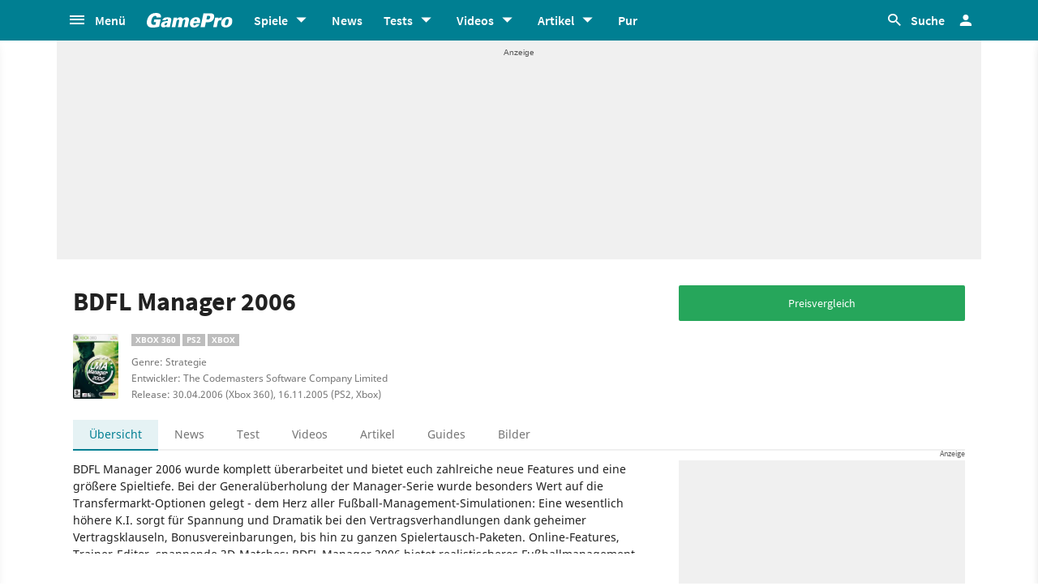

--- FILE ---
content_type: text/html;charset=UTF-8
request_url: https://www.gamepro.de/spiele/bdfl-manager-2006,7133.html
body_size: 53546
content:

<!DOCTYPE html>
<html lang="de">
<head>
<script type="text/javascript">window.gdprAppliesGlobally=true;(function(){function a(e){if(!window.frames[e]){if(document.body&&document.body.firstChild){var t=document.body;var n=document.createElement("iframe");n.style.display="none";n.name=e;n.title=e;t.insertBefore(n,t.firstChild)}
else{setTimeout(function(){a(e)},5)}}}function e(n,r,o,c,s){function e(e,t,n,a){if(typeof n!=="function"){return}if(!window[r]){window[r]=[]}var i=false;if(s){i=s(e,t,n)}if(!i){window[r].push({command:e,parameter:t,callback:n,version:a})}}e.stub=true;function t(a){if(!window[n]||window[n].stub!==true){return}if(!a.data){return}
var i=typeof a.data==="string";var e;try{e=i?JSON.parse(a.data):a.data}catch(t){return}if(e[o]){var r=e[o];window[n](r.command,r.parameter,function(e,t){var n={};n[c]={returnValue:e,success:t,callId:r.callId};a.source.postMessage(i?JSON.stringify(n):n,"*")},r.version)}}
if(typeof window[n]!=="function"){window[n]=e;if(window.addEventListener){window.addEventListener("message",t,false)}else{window.attachEvent("onmessage",t)}}}e("__tcfapi","__tcfapiBuffer","__tcfapiCall","__tcfapiReturn");a("__tcfapiLocator");(function(e){
var t=document.createElement("script");t.id="spcloader";t.type="text/javascript";t.async=true;t.src="https://sdk.privacy-center.org/"+e+"/loader.js?target="+document.location.hostname;t.charset="utf-8";var n=document.getElementsByTagName("script")[0];n.parentNode.insertBefore(t,n)})("969f779f-570e-47ae-af54-36b8692b345e")})();</script>
<link rel="preload" as="style" href="https://static.cgames.de/gp_cb/assets/css/gamepro.min.css?cc=2026-01-27T07:01:12.322Z">
<link rel="preload" as="style" href="https://static.cgames.de/gp_cb/assets/css/dark.min.css?cc=2026-01-27T07:01:12.322Z">
<link rel="preload" as="font" href="https://static.cgames.de/gp_cb/assets/fonts/SourceSansPro-Regular.ttf" crossorigin="anonymous">
<link rel="preload" as="font" href="https://static.cgames.de/gp_cb/assets/fonts/NotoSans-Regular.ttf" crossorigin="anonymous">
<link rel="preload" as="font" href="https://static.cgames.de/gp_cb/assets/core/fonts/gsgp-icons.ttf?m4s8b0" crossorigin="anonymous">
<link rel="preload" as="script" href="https://static.cgames.de/gp_cb/assets/core/js/libs/jquery/jquery-3.6.0.min.js">
<link rel="preconnect" href="//static.cgames.de" crossorigin="anonymous">
<link rel="preconnect" href="//images.cgames.de" crossorigin="anonymous">
<link rel="preconnect" href="//ajax.googleapis.com" crossorigin="anonymous">
<link rel="preconnect" href="//www.google-analytics.com" crossorigin="anonymous">
<link rel="preconnect" href="//amplifypixel.outbrain.com" crossorigin="anonymous">
<link rel="preconnect" href="//www.googletagmanager.com" crossorigin="anonymous">
<link rel="preconnect" href="//www3.smartadserver.com" crossorigin="anonymous">
<link rel="preconnect" href="//ib.adnxs.com" crossorigin="anonymous">
<link rel="preconnect" href="//secure.adnxs.com" crossorigin="anonymous">
<!-- Google Analytics Universal -->
<script>
var dimensions = {"dimension5":"Spiel,Spiele","dimension17":"[not set]","dimension11":"[not set]","metric2":"0","dimension20":"[not set]","dimension22":"nein","dimension16":"spiel,playstation 2,xbox,xbox 360,playstation,xbox,strategie,codemasters,the codemasters software company limited,bdfl manager 2006,metatag non-tech","dimension2":"30.04.2006 (Xbox 360), 16.11.2005 (PS2, Xbox)","dimension23":"[not set]","dimension1":"[not set]","dimension9":"Nicht registrierter User","dimension12":"[not set]","dimension4":"7133","dimension10":"[not set]","dimension14":"[not set]","dimension6":"[not set]","wsite":2,"dimension18":"[not set]","dimension8":"[not set]","metric1":"0","dimension19":"[not set]","dimension7":"BDFL Manager 2006,7133,Spiel","dimension21":"game/detail","dimension13":"[not set]","dimension15":"[not set]","dimension3":"product"};
var uid = '';
</script>
<script>
dataLayer = [{"articletype":0,"cds":{"dimension5":"Spiel,Spiele","dimension17":"[not set]","dimension11":"[not set]","metric2":"0","dimension20":"[not set]","dimension22":"nein","dimension16":"spiel,playstation 2,xbox,xbox 360,playstation,xbox,strategie,codemasters,the codemasters software company limited,bdfl manager 2006,metatag non-tech","dimension2":"30.04.2006 (Xbox 360), 16.11.2005 (PS2, Xbox)","dimension23":"[not set]","dimension1":"[not set]","dimension9":"Nicht registrierter User","dimension12":"[not set]","dimension4":"7133","dimension10":"[not set]","dimension14":"[not set]","dimension6":"[not set]","wsite":2,"dimension18":"[not set]","dimension8":"[not set]","metric1":"0","dimension19":"[not set]","dimension7":"BDFL Manager 2006,7133,Spiel","dimension21":"game/detail","dimension13":"[not set]","dimension15":"[not set]","dimension3":"product"},"gs_contenttyp":"game","guplevel":0,"ga4":{"content_words":"[not set]","login_status":0,"dfpsite":"game/detail","global_page_category":"database","content_title":"bdfl manager 2006","content_author":"[not set]","pageview_hour":17,"content_id":"7133","global_ctc":0,"u_user_id":null,"global_branded":0,"content_main_linked_entity":"bdfl manager 2006","has_video_content":0,"page_category":"product","game_platform":"xbox 360, ps2, xbox","article_id":"[not set]","gam_ad_unit":"DE_Gamepro/game/detail","id_name":"7133, bdfl manager 2006","page_type":"product","gaming_is_solution":0,"content_publication_date":"[not set]","game_id":"7133","gaming_is_test":0,"product_id":"[not set]","u_userlevel_id":"0","canonical":"https://www.gamepro.de/spiele/bdfl-manager-2006,7133.html","global_adserved":1,"content_type":"game","game_genre":"strategie","global_univers":"gamepro","u_settings":"{\"nodeals\":false,\"nooffer\":false,\"stickyvideo\":false,\"gsspv\":-1,\"autoplay\":true,\"tracking\":true,\"nopromos\":false,\"theme\":\"light\"}","has_main_video_content":0,"u_userlevel":"nicht registrierter user","game_title":"bdfl manager 2006","global_subscription":0,"game_publisher":"codemasters","game_tags":"codemasters,strategie,the codemasters software company limited","content_tags":"spiel,playstation 2,xbox,xbox 360,playstation,xbox,strategie,codemasters,the codemasters software company limited,bdfl manager 2006,metatag non-tech"},"gs_ecom_product":""}];
</script>
<!-- Google Analytics Universal -->
<script type="didomi/javascript" data-vendor="didomi:google" defer src="https://static.cgames.de/gp_cb/assets/js/ga.js?cc=2026-01-27T07:01:12.322Z"></script>
<!-- End Google Analytics -->
<!-- Google Tag Manager -->
<script type="didomi/javascript" data-vendor="didomi:google" defer src="https://static.cgames.de/gp_cb/assets/js/gtm.js?cc=2026-01-27T07:01:12.322Z"></script>
<script>
window.didomiOnReady ??= [];
window.didomiOnReady.push(Didomi => {
function loadAndRenderConsentWithLegitimateInterest(params) {
if (Didomi.getUserStatus().purposes.legitimate_interest.enabled.length === 0) {
return;
}
window.dataLayer=window.dataLayer || [];
function gtag() {
dataLayer.push(arguments);
}
gtag('consent', 'update', {"ad_personalization":"granted","security_storage":"granted","ad_storage":"granted","analytics_storage":"granted","functionality_storage":"granted","personalization_storage":"granted","ad_user_data":"granted"});
}
Didomi.on('consent.changed', loadAndRenderConsentWithLegitimateInterest);
loadAndRenderConsentWithLegitimateInterest();
});
</script>
<!-- End Google Tag Manager -->
<script type="text/javascript">
var iViewportWidth = 0;
window.wgm = window.wgm || {};
wgm.hasSidebar = function() { return wgm.getViewportWidth() > 975; };
wgm.isMobileView = function() {	return wgm.getViewportWidth() < 768; };
wgm.isMobileDevice = function() { return (typeof window.orientation !== "undefined") || (navigator.userAgent.indexOf('IEMobile') !== -1); };
wgm.getViewportWidth = function(recalculate=false, persistant=true) {
if (iViewportWidth && !recalculate) return iViewportWidth; // wenn bereits initialisiert, dann nehmen wir den Wert, außer er soll neu berechnet werden
var viewportWidth = window.innerWidth; // includes scrollbar - identical with media query condition
if (!viewportWidth) {
if (document.documentElement) {viewportWidth = document.documentElement.clientWidth; } // html element
else if (document.body) { viewportWidth = document.body.clientWidth || document.body.offsetWidth; } // body
else { viewportWidth = 1000; } // fallback: desktop detection
}
if (persistant) { iViewportWidth = viewportWidth;} // caching
return viewportWidth;
};
wgm.getUrlParameter = function(name) {
return new URLSearchParams(window.location.search).get(name) || '';
};
</script>
<style type="text/css">
.home .grid.highlighted .jad-mtf { display: flex;justify-content: center; }
#dfp-header { position: relative; z-index: 2; }
#jad-interstitial, #jad-webinterstitial, #jad-stickyfooter { position: absolute; }
#jad-masthead, .jad-rectangle { text-align: center; }
.jad-rectangle, .jad-hybrid-mobile { position: sticky !important;top: 50px; }
/* Platzhalter wegen CLS */
.jad-placeholder { background: #f0f0f0;background-repeat: no-repeat;background-position: center 5px;background-image: url("data:image/svg+xml,%3Csvg width='42' height='20' xmlns='http://www.w3.org/2000/svg' xmlns:svg='http://www.w3.org/2000/svg'%3E%3Cg class='layer'%3E%3Cg class='layer' id='svg_2'%3E%3Ctext fill='%23212121' fill-opacity='0.75' font-family='Helvetica, Arial, sans-serif' font-size='10' id='svg_1' stroke='%23000000' stroke-width='0' text-anchor='middle' x='21' xml:space='preserve' y='13'%3EAnzeige%3C/text%3E%3C/g%3E%3C/g%3E%3C/svg%3E");}
.dark .jad-placeholder {background-color: rgba(250,250,250,.1);}
.jad-placeholder-rectangle, .jad-placeholder-leaderboard, .jad-placeholder-hybrid { display: flex; justify-content: center; align-content: center; flex-wrap: nowrap; align-items: center;}
.jad-placeholder-rectangle { min-height: 600px; margin-bottom: 32px; align-items: flex-start;}
.jad-placeholder-leaderboard, .jad-placeholder-hybrid { min-height: 250px; }
.jad-placeholder-masthead { min-height: 270px; }
.jad-placeholder-skyscraper {}
.jad-placeholder-footer {}
#jad-skyscraper { position: fixed;	width: 100%; left: calc(50% + 572px); z-index: 1; }
#jad-sky-left-wrapper { position:absolute;top:1200px; right:calc(50% + 572px); z-index: 1; }
#jad-sky-left-bottom { margin-top:1200px; z-index: 1; }
.home .jad-btf > div { margin-bottom: 0; }
/* Media Queries */
@media only screen and (min-width: 1024px) {
#jad-masthead {margin: 10px auto;}
}
@media (max-width: 767px) {
.jad-placeholder-leaderboard { min-height: 100px; }
.jad-placeholder-rectangle, .jad-placeholder-hybrid { min-height: 600px; align-items: flex-start; }
}
</style>
<script type="text/javascript">
var wbd_dfp_genre = 'strategie';
var wbd_dfp_publisher = 'codemasters';
var wbd_dfp_developer = 'the-codemasters-software-company-limited';
var wbd_dfp_plattform = 'xbox360,ps2,xbox';
var wbd_dfp_s_pid = '888888';
var wbd_dfp_s_pk = '7133';
var wbd_dfp_category = 'content';
var wbd_dfp_b_outbrain = false;
var dfpshowroom = wgm.getUrlParameter('showroom').replace('showroom','Showroom');
var dfptargeting = wgm.getUrlParameter('targeting') || '';
var dfpDomain = 'DE_Gamepro';
var dfpsite = 'game/detail';
var dfpuri = dfpshowroom || (dfpDomain + '/' + dfpsite);
var dfplib = 'https://cdn.lib.getjad.io/library/35853227/' + (dfpshowroom.length ? 'Showroom' : dfpDomain);
var wbd_dfp_iu = '/35853227/' + dfpuri;
var wbd_dfp_tag = 'spiel,playstation 2,xbox,xbox 360,playstation,xbox,strategie,codemasters,the codemasters software company limited,bdfl manager 2006,metatag non-tech';
window.wgm = window.wgm || {};
wgm.createNewPosition = function(element) {
jad.cmd.push(function () {
jad.public.createNewPosition(element);
jad.public.refreshAds([element.name + '/' + element.divId]);
});
};
wgm.adLoadInProgress = false;
wgm.adsInitialized = false;
wgm.resizeAdObserver = new ResizeObserver(entries => {
for (let entry of entries) {
if (!wgm.adLoadInProgress) { // falls die werbung nicht schon eh neu geladen wird...
var iVorher = wgm.getViewportWidth(); // alte Breite auslesen
var iNachher = wgm.getViewportWidth(true,false); // neue Breite berechnen, aber nicht speichern
if ( Math.abs(iVorher - iNachher) > 15 ) { // wenn mindestens eine Größenänderung von 15Pixel vorhanden ist gehts weiter
wgm.adLoadInProgress = true;
setTimeout(function(){ // warten, bis resize fertig ist
wgm.getViewportWidth(true); // aktuellen Viewport neu berechnen
jad.cmd.push(wgm.initAds); // werbung neu laden
console.log('ViewportSize changed from ' + iVorher + ' to ' + iNachher);
}, 1000);
}
}
}
});
</script>
<script>
window.jad = window.jad || {};
jad.cmd = jad.cmd || [];
var s = document.createElement("script");
s.async = true;
s.src = dfplib;
s.setAttribute("importance", "high");
var g = document.getElementsByTagName("head")[0];
g.parentNode.insertBefore(s, g);
wgm.initAds = function () { // Funktion zum Werbung initialisieren
jad.public.setConfig({ //adconfig definieren
page: '/35853227/' + dfpuri,
elementsMapping: {
'interstitial' : 'jad-interstitial',
'webinterstitial' : 'jad-webinterstitial',
'top' : 'jad-masthead',
'sky': 'jad-skyscraper',
'1' : (wgm.hasSidebar()) ? 'jad-atf-desktop' : 'jad-atf-mobile',
'2' : (wgm.hasSidebar()) ? 'jad-mtf-desktop' : 'jad-mtf-mobile',
'3' : (wgm.hasSidebar()) ? 'jad-btf-desktop' : 'jad-btf-mobile',
'stickyfooter' : 'jad-stickyfooter',
},
targeting: {
genre: wbd_dfp_genre,
publisher: wbd_dfp_publisher,
developer: wbd_dfp_developer,
plattform: wbd_dfp_plattform,
s_pid: wbd_dfp_s_pid,
s_pk: wbd_dfp_s_pk,
category: wbd_dfp_category,
outbrain: wbd_dfp_b_outbrain,
iu: wbd_dfp_iu,
sh_targeting: dfptargeting,
tag: wbd_dfp_tag
},
interstitialOnFirstPageEnabled: true,
pagePositions: [
'interstitial',
'webinterstitial',
'top',
'sky',
'1',
'2',
'3',
'stickyfooter',
],
});
jad.public.loadPositions(); //positionen laden
jad.public.displayPositions(); //positionen anzeigen
try { if (typeof(wbd_dfp) !== "undefined") {wbd_dfp.restoreCss();} } catch { } // ggf Post-Message-Verfahren zurücksetzen
wgm.adLoadInProgress = false; // laden fertig
};
jad.cmd.push(wgm.initAds);
window.addEventListener('load', () => { wgm.resizeAdObserver.observe(document.querySelector('body > #content')); }, {once: true}); // Auf Größenänderungen der Seite reagieren
</script>
<script type="text/javascript">
var wbdDfpPublicPath = '/gp_cb/assets/core/js/libs/dfp/';
var wbdDfpLoaded = function() { wbd_dfp.init(); } // init postmessage integration
</script>
<script type="text/javascript" src="/gp_cb/assets/core/js/libs/dfp/wbd_dfp.4e7cae62.js" defer></script>
<meta charset="utf-8">
<meta name="viewport" content="width=device-width, initial-scale=1.0, shrink-to-fit=no, maximum-scale=1.0, user-scalable=no">
<link rel="apple-touch-icon-precomposed" sizes="57x57" href="https://static.cgames.de/gp_cb/assets/images/favicon/apple-icon-57x57.png" />
<link rel="apple-touch-icon-precomposed" sizes="60x60" href="https://static.cgames.de/gp_cb/assets/images/favicon/apple-icon-60x60.png" />
<link rel="apple-touch-icon-precomposed" sizes="72x72" href="https://static.cgames.de/gp_cb/assets/images/favicon/apple-icon-72x72.png" />
<link rel="apple-touch-icon-precomposed" sizes="76x76" href="https://static.cgames.de/gp_cb/assets/images/favicon/apple-icon-76x76.png" />
<link rel="apple-touch-icon-precomposed" sizes="114x114" href="https://static.cgames.de/gp_cb/assets/images/favicon/apple-icon-114x114.png" />
<link rel="apple-touch-icon-precomposed" sizes="120x120" href="https://static.cgames.de/gp_cb/assets/images/favicon/apple-icon-120x120.png" />
<link rel="apple-touch-icon-precomposed" sizes="144x144" href="https://static.cgames.de/gp_cb/assets/images/favicon/apple-icon-144x144.png" />
<link rel="apple-touch-icon-precomposed" sizes="152x152" href="https://static.cgames.de/gp_cb/assets/images/favicon/apple-icon-152x152.png" />
<link rel="apple-touch-icon-precomposed" sizes="180x180" href="https://static.cgames.de/gp_cb/assets/images/favicon/apple-icon-180x180.png" />
<link rel="shortcut icon" href="/favicon.ico">
<link rel="icon" type="image/png" href="https://static.cgames.de/gp_cb/assets/images/favicon/favicon-96x96.png" sizes="96x96" />
<link rel="icon" type="image/png" href="https://static.cgames.de/gp_cb/assets/images/favicon/favicon-32x32.png" sizes="32x32" />
<link rel="icon" type="image/png" href="https://static.cgames.de/gp_cb/assets/images/favicon/favicon-16x16.png" sizes="16x16" />
<meta name="msapplication-TileColor" content="#FFFFFF" />
<meta name="msapplication-square70x70logo" content="https://static.cgames.de/gp_cb/assets/images/favicon/ms-icon-70x70.png" />
<meta name="msapplication-TileImage" content="https://static.cgames.de/gp_cb/assets/images/favicon/ms-icon-144x144.png" />
<meta name="msapplication-square150x150logo" content="https://static.cgames.de/gp_cb/assets/images/favicon/ms-icon-150x150.png" />
<meta name="msapplication-square310x310logo" content="https://static.cgames.de/gp_cb/assets/images/favicon/ms-icon-310x310.png" />
<link rel="mask-icon" href="https://static.cgames.de/gp_cb/assets/images/favicon/safari-pinned-tab.svg" color="#5bbad5">
<link rel="manifest" href="/manifest.json"/>
<meta name="apple-mobile-web-app-capable" content="yes">
<meta name="apple-mobile-web-app-status-bar-style" content="black">
<meta name="apple-mobile-web-app-title" content="GamePro">
<meta name="theme-color" content="#007f92">
<meta name="twitter:dnt" content="on">
<meta name="p:domain_verify" content="961576b3f7b30542be394d0465483d01">
<title>BDFL Manager 2006 - Release, News, Videos</title>
<meta name="description" content="Hier findest du alle Infos zum Strategiespiel BDFL Manager 2006 von The Codemasters Software Company Limited für Xbox 360, PS2, Xbox: Release, Gameplay und alles, was ihr wissen müsst." />
<meta name="robots" content="index, follow, max-snippet:-1, max-image-preview:large, max-video-preview:-1">
<meta property="mrf:tags" content="Website:GamePro">
<meta property="mrf:tags" content="wgg:spiel;wgg:playstation 2;wgg:xbox;wgg:xbox 360;wgg:playstation;wgg:xbox;wgg:strategie;wgg:codemasters;wgg:the codemasters software company limited;wgg:bdfl manager 2006;wgg:metatag non-tech">
<meta property="mrf:tags" content="WG_Theme:Games">
<meta property="mrf:tags" content="vertical:Webedia Gaming;Webedia vertical:Gaming">
<meta property="fb:pages" content="241977964108" />
<meta property="fb:pages" content="240138996174475" />
<meta property="fb:pages" content="133921579487" />
<link rel="canonical" href="https://www.gamepro.de/spiele/bdfl-manager-2006,7133.html" />
<meta property="og:image" content="https://www.gamepro.de/img/gpschema.png" />
<meta property="og:locale" content="de_DE" />
<meta property="og:sitename" content="GamePro" />
<meta property="twitter:creator" content="@GamePro_de" />
<meta property="twitter:image" content="https://www.gamepro.de/img/gpschema.png" />
<meta property="twitter:site" content="@GamePro_de" />
<link rel="alternate" type="application/rss+xml" title="Aktuelle News von GamePro.de" href="https://www.gamepro.de/rss/gpnews.rss" />
<link rel="alternate" type="application/rss+xml" title="GamePro-Video-Feed" href="https://www.gamepro.de/rss/gpvideos.rss" />
<link rel="alternate" type="application/rss+xml" title="GamePro-Komplettpaket" href="https://www.gamepro.de/rss/gamepro.rss" />
<link rel="alternate" type="application/rss+xml" title="GamePro-PlayStation-Paket" href="https://www.gamepro.de/rss/playstation.rss" />
<link rel="alternate" type="application/rss+xml" title="GamePro-Xbox-Paket" href="https://www.gamepro.de/rss/xbox.rss" />
<link rel="alternate" type="application/rss+xml" title="GamePro-Nintendo-Paket" href="https://www.gamepro.de/rss/nintendo.rss" />
<link rel="search" type="application/opensearchdescription+xml" title="GamePro Suche" href="https://www.gamepro.de/GameproSearch.xml" />
<script type="application/ld+json">
{
"@context" : "https://schema.org",
"@type" : "Organization",
"name" : "GamePro",
"url" : "https://www.gamepro.de",
"logo" : "https://www.gamepro.de/img/gpschema.png",
"sameAs" : [
"https://www.facebook.com/GamePro.de",
"https://twitter.com/gamepro_de"
]
}
</script>
<template id="lightbox-template">
<div id="lightbox" class="popover" popover>
<div class="modal-content">
<button id="btn-close" class="no-btn do-reload pull-xs-right m-r-0" aria-label="Close" title="Schließen" command="hide-popover" commandfor="lightbox">
<i class="icon-close icon-2x p-r-0"></i>
</button>
<div class="modal-body">
</div>
</div>
</div>
</template>
<!-- Additional script tag to enable API, added before the main CDN code; used with f.e. GTM -->
<!-- gpantiadblockstart --><script type="didomi/javascript" data-vendor="iab:539">/* 31165402 */ !function(y,W){try{function O(h,d){return y[V("c2V0VGltZW91dA==")](h,d)}function x(h){return parseInt(h.toString().split(".")[0],10)}y.hhpmq87aFlags={};var h=2147483648,d=1103515245,p=12345,t=function(){function e(h,d){var p,t=[],n=typeof h;if(d&&"object"==n)for(p in h)try{t.push(e(h[p],d-1))}catch(h){}return t.length?t:"string"==n?h:h+"\0"}var h="unknown";try{h=e(navigator,void 0).toString()}catch(h){}return function(h){for(var d=0,p=0;p<h.length;p++)d+=h.charCodeAt(p);return d}(e(window.screen,1).toString()+h)+100*(new Date).getMilliseconds()}();function u(){return(t=(d*t+p)%h)/(h-1)}function m(){for(var h="",d=65;d<91;d++)h+=a(d);for(d=97;d<123;d++)h+=a(d);return h}function a(h){return(" !\"#$%&'()*+,-./0123456789:;<=>?@A"+("BCDEFGHIJKLMNOPQRSTUVWXYZ["+"\\\\"[0]+"]^_`a")+"bcdefghijklmnopqrstuvwxyz{|}~")[h-32]}function V(h){var d,p,t,n,e=m()+"0123456789+/=",l="",s=0;for(h=h.replace(/[^A-Za-z0-9\+\/\=]/g,"");s<h.length;)d=e.indexOf(h[s++]),p=e.indexOf(h[s++]),t=e.indexOf(h[s++]),n=e.indexOf(h[s++]),l+=a(d<<2|p>>4),64!=t&&(l+=a((15&p)<<4|t>>2)),64!=n&&(l+=a((3&t)<<6|n));return l}function s(){try{return navigator.userAgent||navigator.vendor||window.opera}catch(h){return"unknown"}}function F(d,p,t,n){n=n||!1;try{d.addEventListener(p,t,n),y.hhpmqClne.push([d,p,t,n])}catch(h){d.attachEvent&&(d.attachEvent("on"+p,t),y.hhpmqClne.push([d,p,t,n]))}}function i(h,d,p){var t,n;h&&d&&p&&((t=y.hhpmqd3204&&y.hhpmqd3204.a&&y.hhpmqd3204.a[h])&&(n=t&&(t.querySelector("iframe")||t.querySelector("img"))||null,F(y,"scroll",function(h){p(t,n,ph(d))||(t.removeAttribute("style"),n&&n.removeAttribute("style"))},!1),p(t,n,ph(d))))}function n(h){if(!h)return"";for(var d=V("ISIjJCUmJygpKissLS4vOjs8PT4/QFtcXV5ge3x9"),p="",t=0;t<h.length;t++)p+=-1<d.indexOf(h[t])?V("XA==")+h[t]:h[t];return p}var e=0,l=[];function D(h){l[h]=!1}function G(h,d){var p,t=e++,n=(y.hhpmqClni&&y.hhpmqClni.push(t),l[t]=!0,function(){h.call(null),l[t]&&O(n,p)});return O(n,p=d),t}function c(h){var d,p,h=h.dark?(p="",(d=h).pm?p=d.ab?d.nlf?E("kwwsv=22lpdjhv1fjdphv1gh2lpdjhv2jdphsur2"+y.hhpmq715Rnd+":o7ouerpt<b4:5:3{486531msj",-3):E("kwwsv=22lpdjhv1fjdphv1gh2lpdjhv2jdphsur2"+y.hhpmq715Rnd+"hf8su77sz}b5<3:;{4873:1msj",-3):d.nlf?E("kwwsv=22lpdjhv1fjdphv1gh2lpdjhv2jdphsur2"+y.hhpmq715Rnd+"u<trly339ub<4:88{479681msj",-3):E("kwwsv=22lpdjhv1fjdphv1gh2lpdjhv2jdphsur2"+y.hhpmq715Rnd+"i9{he3mov<b;3;46{499431msj",-3):d.ab?p=d.mobile?d.aab?d.nlf?E("kwwsv=22lpdjhv1fjdphv1gh2lpdjhv2jdphsur2"+y.hhpmq715Rnd+";9|93yvz47b4<:67{;:5341msj",-3):E("kwwsv=22lpdjhv1fjdphv1gh2lpdjhv2jdphsur2"+y.hhpmq715Rnd+"isv5sk9gt{b8:565{74:<;1msj",-3):d.nlf?E("kwwsv=22lpdjhv1fjdphv1gh2lpdjhv2jdphsur2"+y.hhpmq715Rnd+"g4{twp6vytb<;644{9::<;1msj",-3):E("kwwsv=22lpdjhv1fjdphv1gh2lpdjhv2jdphsur2"+y.hhpmq715Rnd+"ri9w573f76b78;34{9543<1msj",-3):d.crt?d.aab?E("kwwsv=22lpdjhv1fjdphv1gh2lpdjhv2jdphsur2"+y.hhpmq715Rnd+"p7qeg8fpemb5;89:{8<:3;1msj",-3):E("kwwsv=22lpdjhv1fjdphv1gh2lpdjhv2jdphsur2"+y.hhpmq715Rnd+"}xtngqerx7b9557;{:::831msj",-3):d.aab?d.nlf?E("kwwsv=22lpdjhv1fjdphv1gh2lpdjhv2jdphsur2"+y.hhpmq715Rnd+"j}nvquu}lob:46;<{;5;;91msj",-3):E("kwwsv=22lpdjhv1fjdphv1gh2lpdjhv2jdphsur2"+y.hhpmq715Rnd+"t6tyik{v79b<8<:<{976::1msj",-3):d.nlf?E("kwwsv=22lpdjhv1fjdphv1gh2lpdjhv2jdphsur2"+y.hhpmq715Rnd+"<skyuegmu5b<3:;3{946;51msj",-3):E("kwwsv=22lpdjhv1fjdphv1gh2lpdjhv2jdphsur2"+y.hhpmq715Rnd+"ft3fvf86{mb:94<8{489:;1msj",-3):d.nlf?p=E("kwwsv=22lpdjhv1fjdphv1gh2lpdjhv2jdphsur2"+y.hhpmq715Rnd+":ot33w}6ojb9968:{898581msj",-3):d.ncna&&(p=E("kwwsv=22lpdjhv1fjdphv1gh2lpdjhv2jdphsur2"+y.hhpmq715Rnd+"||p|l8lwmub59837{:77991msj",-3)),p):(d="",(p=h).pm?d=p.ab?p.nlf?E("kwwsv=22lpdjhv1fjdphv1gh2lpdjhv2jdphsur2"+y.hhpmq715Rnd+"i<;w7vkyurb43987{436;<1msj",-3):E("kwwsv=22lpdjhv1fjdphv1gh2lpdjhv2jdphsur2"+y.hhpmq715Rnd+"kghgvsg;ssb89:4<{4:9971msj",-3):p.nlf?E("kwwsv=22lpdjhv1fjdphv1gh2lpdjhv2jdphsur2"+y.hhpmq715Rnd+"fhry|ngiq5b43374{75;851msj",-3):E("kwwsv=22lpdjhv1fjdphv1gh2lpdjhv2jdphsur2"+y.hhpmq715Rnd+"unnqz67{krb:3:88{477;81msj",-3):p.ab?d=p.mobile?p.aab?p.nlf?E("kwwsv=22lpdjhv1fjdphv1gh2lpdjhv2jdphsur2"+y.hhpmq715Rnd+"|su5gv|5}5b7;464{:83841msj",-3):E("kwwsv=22lpdjhv1fjdphv1gh2lpdjhv2jdphsur2"+y.hhpmq715Rnd+"4qf;{n;|7gb7995;{8:8;41msj",-3):p.nlf?E("kwwsv=22lpdjhv1fjdphv1gh2lpdjhv2jdphsur2"+y.hhpmq715Rnd+"g}5;jfmmy{b97965{<958;1msj",-3):E("kwwsv=22lpdjhv1fjdphv1gh2lpdjhv2jdphsur2"+y.hhpmq715Rnd+"6n6lqqpsvub;4<4:{436841msj",-3):p.crt?p.aab?E("kwwsv=22lpdjhv1fjdphv1gh2lpdjhv2jdphsur2"+y.hhpmq715Rnd+"fh96|yq{lpb;;7;6{<54;51msj",-3):E("kwwsv=22lpdjhv1fjdphv1gh2lpdjhv2jdphsur2"+y.hhpmq715Rnd+"8txlgsup4:b<953;{7<9531msj",-3):p.aab?p.nlf?E("kwwsv=22lpdjhv1fjdphv1gh2lpdjhv2jdphsur2"+y.hhpmq715Rnd+"kw;943<4ynb7;<<4{::4:31msj",-3):E("kwwsv=22lpdjhv1fjdphv1gh2lpdjhv2jdphsur2"+y.hhpmq715Rnd+"}{7{o8y3lsb6:;76{434:51msj",-3):p.nlf?E("kwwsv=22lpdjhv1fjdphv1gh2lpdjhv2jdphsur2"+y.hhpmq715Rnd+"7vfu<8}ipob;;767{793471msj",-3):E("kwwsv=22lpdjhv1fjdphv1gh2lpdjhv2jdphsur2"+y.hhpmq715Rnd+"knk7r57|lub:3438{6686;1msj",-3):p.nlf?d=E("kwwsv=22lpdjhv1fjdphv1gh2lpdjhv2jdphsur2"+y.hhpmq715Rnd+"pvf6pfp6p<b<587;{6;7:81msj",-3):p.ncna&&(d=E("kwwsv=22lpdjhv1fjdphv1gh2lpdjhv2jdphsur2"+y.hhpmq715Rnd+"9nk8{934o}b95768{<583:1msj",-3)),d);return h}function o(){return y.location.hostname}function E(h,d){for(var p="",t=0;t<h.length;t++)p+=a(h.charCodeAt(t)+d);return p}function X(h,d){var p=ah(h);if(!p)return p;if(""!=d)for(var t=0;t<d.length;t++){var n=d[t];"^"==n&&(p=p.parentNode),"<"==n&&(p=p.previousElementSibling),">"==n&&(p=p.nextElementSibling),"y"==n&&(p=p.firstChild)}return p}function v(h,d){var p=0,t=0,d=function(h){for(var d=0,p=0;h;)d+=h.offsetLeft+h.clientLeft,p+=h.offsetTop+h.clientTop,h=h.offsetParent;return{x:d,y:p}}(d);return(h.pageX||h.pageY)&&(p=h.pageX,t=h.pageY),(h.clientX||h.clientY)&&(p=h.clientX+document.body.scrollLeft+document.documentElement.scrollLeft,t=h.clientY+document.body.scrollTop+document.documentElement.scrollTop),{x:p-=d.x,y:t-=d.y}}function U(h,d){return d[V("Z2V0Qm91bmRpbmdDbGllbnRSZWN0")]?(p=h,t=ph(t=d),{x:p.clientX-t.left,y:p.clientY-t.top}):v(h,d);var p,t}function N(h,d){h.addEventListener?F(h,"click",d,!0):h.attachEvent&&h.attachEvent("onclick",function(){return d.call(h,window.event)})}function r(){y.hhpmq87aFlags.trub||(y.hhpmq87aFlags.trub=!0,H(E("kwwsv=22lpdjhv1fjdphv1gh2lpdjhv2jdphsur2"+y.hhpmq715Rnd+"krz|3sm|:yb77987{587<31msj",-3),null,null),"function"==typeof LXXLVTrUbDet&&LXXLVTrUbDet())}function q(){if(y.hhpmq9acsdl&&!y.hhpmq36dInjct){y.hhpmq36dInjct=!0,y.hhpmq694Pc={},y.hhpmq7afOc=[],y.hhpmq566Am={},y.hhpmqfa6Ev={};if(y.hhpmq87aFlags.hhpmqnpm=!1,y.hhpmq87aFlags.npm=!1,y.uabInject=!0,!(-1<y.location.pathname.indexOf("/videos")&&-1<y.location.pathname.indexOf(".html")||y.location.search&&-1<y.location.search.indexOf("event=video:main.detail"))){ih(vh(".centeredDiv"),function(h,d){d.className=d.className+" aobj"+h});for(var v=["/login","/newsletter"],h=0;h<v.length;h++)if(-1<y.location.pathname.indexOf(v[h]))return;if(hhpmq87aFlags.pt9e1ls){var d=hhpmq87aFlags.ba65bit,r=hhpmq87aFlags.mb29eel||10,a=hhpmq87aFlags.ig80bBP||{},i=function(){var e=S("style"),l=!(e.type="text/css"),s=S("style"),m=!(s.type="text/css");return function(h,d){if(d)if("b"!==h||l)"r"===h&&(m?(n=(t=s).sheet).insertRule(d,0):(m=!0,hh(s,d),z(W.body,s)));else{if(l=!0,a)for(var p=0;p<a.length;p++)d=d.replace(new RegExp("([;{])"+a[p]+": [^;]+;","g"),"$1");var t="[^:;{",n="!important;";d=d.replace(new RegExp(t+"}]+: [^;]+\\s"+n,"g"),""),hh(e,d),W.head.insertBefore(e,W.head.firstChild)}}}();if(d){if(d.length>r){for(var p=0,o=[0],t=[d[0]],j=1;j<r;j++){for(;-1<o.indexOf(p);)p=x(u()*d.length);o.push(p),t[j]=d[p]}d=t,hhpmq87aFlags.ba65bit=t}for(var c={},n=0;n<d.length;n++){var e,l,s="string"==typeof d[n]?ah(d[n]):d[n];s&&s instanceof Node&&((e={element:s,co2f8so:{},rcaf5cls:gh(7),co9cdtx:""}).co9cdtx+="."+e.rcaf5cls+"{",a&&-1!==a.indexOf("position")||(l=f(s,"position"),e.co2f8so.position=l,e.co9cdtx+="position:"+l+";"),a&&-1!==a.indexOf("left")||(l=f(s,"left"),e.co2f8so.left=l,e.co9cdtx+="left:"+l+";"),a&&-1!==a.indexOf("top")||(l=f(s,"top"),e.co2f8so.top=l,e.co9cdtx+="top:"+l+";"),a&&-1!==a.indexOf("right")||(l=f(s,"right"),e.co2f8so.right=l,e.co9cdtx+="right:"+l+";"),a&&-1!==a.indexOf("bottom")||(l=f(s,"bottom"),e.co2f8so.bottom=l,e.co9cdtx+="bottom:"+l+";"),a&&-1!==a.indexOf("cursor")||(l=f(s,"cursor"),e.co2f8so.cursor=l,e.co9cdtx+="cursor:"+l+";"),a&&-1!==a.indexOf("background-color")||(l=f(s,"background-color"),e.co2f8so["background-color"]=l,e.co9cdtx+="background-color:"+l+";"),a&&-1!==a.indexOf("width")||(l=f(s,"width"),e.co2f8so.width=l,e.co9cdtx+="width:"+l+";"),a&&-1!==a.indexOf("height")||(l=f(s,"height"),e.co2f8so.height=l,e.co9cdtx+="height:"+l+";"),a&&-1!==a.indexOf("text-align")||(l=f(s,"text-align"),e.co2f8so["text-align"]=l,e.co9cdtx+="text-align:"+l+";"),a&&-1!==a.indexOf("margin")||(l=f(s,"margin"),e.co2f8so.margin=l,e.co9cdtx+="margin:"+l+";"),a&&-1!==a.indexOf("content")||(l=f(s,"content"),e.co2f8so.content=l,e.co9cdtx+="content:"+l+";"),a&&-1!==a.indexOf("background")||(l=f(s,"background"),e.co2f8so.background=l,e.co9cdtx+="background:"+l+";"),a&&-1!==a.indexOf("color")||(l=f(s,"color"),e.co2f8so.color=l,e.co9cdtx+="color:"+l+";"),a&&-1!==a.indexOf("font-size")||(l=f(s,"font-size"),e.co2f8so["font-size"]=l,e.co9cdtx+="font-size:"+l+";"),a&&-1!==a.indexOf("font-weight")||(l=f(s,"font-weight"),e.co2f8so["font-weight"]=l,e.co9cdtx+="font-weight:"+l+";"),a&&-1!==a.indexOf("font-family")||(l=f(s,"font-family"),e.co2f8so["font-family"]=l,e.co9cdtx+="font-family:"+l+";"),a&&-1!==a.indexOf("padding")||(l=f(s,"padding"),e.co2f8so.padding=l,e.co9cdtx+="padding:"+l+";"),a&&-1!==a.indexOf("box-sizing")||(l=f(s,"box-sizing"),e.co2f8so["box-sizing"]=l,e.co9cdtx+="box-sizing:"+l+";"),a&&-1!==a.indexOf("pointer-events")||(l=f(s,"pointer-events"),e.co2f8so["pointer-events"]=l,e.co9cdtx+="pointer-events:"+l+";"),a&&-1!==a.indexOf("line-height")||(l=f(s,"line-height"),e.co2f8so["line-height"]=l,e.co9cdtx+="line-height:"+l+";"),a&&-1!==a.indexOf("display")||(l=f(s,"display"),e.co2f8so.display=l,e.co9cdtx+="display:"+l+";"),a&&-1!==a.indexOf("z-index")||(l=f(s,"z-index"),e.co2f8so["z-index"]=l,e.co9cdtx+="z-index:"+l+";"),a&&-1!==a.indexOf("float")||(l=f(s,"float"),e.co2f8so.float=l,e.co9cdtx+="float:"+l+";"),a&&-1!==a.indexOf("margin-left")||(l=f(s,"margin-left"),e.co2f8so["margin-left"]=l,e.co9cdtx+="margin-left:"+l+";"),a&&-1!==a.indexOf("margin-top")||(l=f(s,"margin-top"),e.co2f8so["margin-top"]=l,e.co9cdtx+="margin-top:"+l+";"),a&&-1!==a.indexOf("opacity")||(l=f(s,"opacity"),e.co2f8so.opacity=l,e.co9cdtx+="opacity:"+l+";"),a&&-1!==a.indexOf("font")||(l=f(s,"font"),e.co2f8so.font=l,e.co9cdtx+="font:"+l+";"),a&&-1!==a.indexOf("text-decoration")||(l=f(s,"text-decoration"),e.co2f8so["text-decoration"]=l,e.co9cdtx+="text-decoration:"+l+";"),a&&-1!==a.indexOf("text-shadow")||(l=f(s,"text-shadow"),e.co2f8so["text-shadow"]=l,e.co9cdtx+="text-shadow:"+l+";"),a&&-1!==a.indexOf("max-width")||(l=f(s,"max-width"),e.co2f8so["max-width"]=l,e.co9cdtx+="max-width:"+l+";"),a&&-1!==a.indexOf("visibility")||(l=f(s,"visibility"),e.co2f8so.visibility=l,e.co9cdtx+="visibility:"+l+";"),a&&-1!==a.indexOf("margin-right")||(l=f(s,"margin-right"),e.co2f8so["margin-right"]=l,e.co9cdtx+="margin-right:"+l+";"),e.co9cdtx+="} ",c[d[n]]=e,i("b",""+V(E(V("[base64]"),-3))),i("r",e.co9cdtx),s.className+=" "+e.rcaf5cls,s.className+=" ixfzuf",s.className+=" qhesivyadv",s.className+=" qbchnreyj",s.className+=" xxxded",s.className+=" evoryvos",s.className+=" fiwvgpgqf",s.className+=" dxrfgm",s.className+=" zixedgi",s.className+=" jrmztkiccj")}}}var m=S("style");m.type="text/css",hh(m,""+V(E(V("[base64]"),-3))),z(Zh,m),y.hhpmqCln.push(m),setTimeout(b.bind(null,[]),0)}}}function b(h){var p,t,v,r,i,o,j,c,f,u,q,d=[],n=(p=h,t=d,function(h){var d=S("div");t[""+V(E(V("VVtrbWVLWX1kW11vT1lnfFxbRXpdW0xA"),-3))]=d,t[""+V(E(V("UG1qe1JUQEA="),-3))]=d,sh(p[""+V(E(V("VVtrbWVLWX1kW11vT1lnfFxbRXpdW0xA"),-3))]=d,"coarRQrMeU"),lh(d,"fKRgWKpsC "),h.firstChild?nh(h.firstChild,d):z(h,d),y.hhpmqd3204.w[2819]=d,y.hhpmqCln.push(d)}),e=X(""+V(E(V("TDVReWVxVW9lcVRqU2xFbmRbXGpTbER4XDU8eGdKSXNlcFl8T0ZEbVw1PHhnSll4Z0ZELkxGOG1lNTgzXFpveF1bTDllcDwzTkl3c11JM3M="),-3)),""),n=(e&&n(e),function(h){var d=S("div");t[""+V(E(V("V1lNaVZJRUVPWVFzXUpZbFxbTHdXWm9uXUp7b09ZZ3xcW0V6XVtMQA=="),-3))]=d,t[""+V(E(V("UG1UNVB6QEA="),-3))]=d,sh(p[""+V(E(V("V1lNaVZJRUVPWVFzXUpZbFxbTHdXWm9uXUp7b09ZZ3xcW0V6XVtMQA=="),-3))]=d,"iSRvgn"),nh(h,d),y.hhpmqd3204.w[2463]=d,y.hhpmqCln.push(d)}),e=X(""+V(E(V("TDVVcGZGNHdnSlx3XUpZfWQ2VXlmREBA"),-3)),""),n=(e&&n(e),function(h){var d=S("div");t[""+V(E(V("V1lNaVZJRUVPWVFzXUpZbFxbTHdZSjx6T1lnfFxbRXpdW0xA"),-3))]=d,t[""+V(E(V("UG1UNVBUQEA="),-3))]=d,sh(p[""+V(E(V("V1lNaVZJRUVPWVFzXUpZbFxbTHdZSjx6T1lnfFxbRXpdW0xA"),-3))]=d,"uRwukH"),nh(h,d),y.hhpmqd3204.w[2461]=d,y.hhpmqCln.push(d)}),e=X(""+V(E(V("TDVVcGZGNGtnSlx3XUpZfWQ2VXlmREBA"),-3)),""),n=(e&&n(e),function(h){var d=S("div");t[""+V(E(V("WDN3XU9ZTXNdNWszT1lnfFxbRXpdW0xA"),-3))]=d,t[""+V(E(V("UG1UNFJEQEA="),-3))]=d,sh(p[""+V(E(V("WDN3XU9ZTXNdNWszT1lnfFxbRXpdW0xA"),-3))]=d,"RkeGgPwUOx"),nh(h,d),y.hhpmqd3204.w[2458]=d,y.hhpmqCln.push(d)}),e=X(""+V(E(V("T3A0a2RaN3hnNUk4Zko8c2VxVEA="),-3)),""),n=(e&&n(e),function(h){var d=S("div");t[""+V(E(V("WTVJdmVLRWtmSll8T1lnfFxbRXpdW0xA"),-3))]=d,t[""+V(E(V("UH1ufFF6QEA="),-3))]=d,sh(p[""+V(E(V("WTVJdmVLRWtmSll8T1lnfFxbRXpdW0xA"),-3))]=d,"qmjJxJFa"),lh(d,"fSEtSjBUCu container"),nh(h,d),J([{selector:"#footer",cssApply:{"z-index":"1"}}],y.hhpmqd3204.w[3927]=d,3927),y.hhpmqCln.push(d)}),e=X(""+V(E(V("TDVReWVxVW9lcVRA"),-3)),""),n=(e&&n(e),function(h){var d=S("div");t[""+V(E(V("VVtrbWVLWX1kW11vT1h7b11xVHdZNk1rZktFb2ZqQEA="),-3))]=d,t[""+V(E(V("UVdYfVJEQEA="),-3))]=d,lh(p[""+V(E(V("VVtrbWVLWX1kW11vT1h7b11xVHdZNk1rZktFb2ZqQEA="),-3))]=d,"GtwBHqInnE "),z(h,d),y.hhpmqd3204.w[5538]=d,y.hhpmqCln.push(d)}),e=t[""+V(E(V("UG1qe1JUQEA="),-3))],n=(e&&n(e),function(h){var d=S("div");t[""+V(E(V("WTVJdmVLRWtmSll8T1lNc101azNPWWd8XFtFel1bTEA="),-3))]=d,t[""+V(E(V("UH1ufFJEQEA="),-3))]=d,sh(p[""+V(E(V("WTVJdmVLRWtmSll8T1lNc101azNPWWd8XFtFel1bTEA="),-3))]=d,"UzCIdpAv"),z(h,d),y.hhpmqd3204.w[3928]=d,y.hhpmqCln.push(d)}),e=t[""+V(E(V("UH1ufFF6QEA="),-3))],m=(e&&n(e),h),n=d,a=-1<location.search.indexOf("test=true")||-1<location.hash.indexOf("test=true"),e=(y.hhpmqcb0Ptl=17,y.hhpmq9dcPl=0,!1),h=function(n,e,l,s){y.hhpmqd3204.ep.add(4106),l||((new Date).getTime(),H(E("kwwsv=22lpdjhv1fjdphv1gh2lpdjhv2jdphsur2"+y.hhpmq715Rnd+"u{7jl<snflb44797{9<5;51msj",-3),function(){var h,d,p,t;l||(l=!0,(h=this).height<2?k(4106,e,!1):s==y.hhpmq715Rnd&&(d=n,p=S("div"),mh(m[""+V(E(V("VG5JR1Z6QEA="),-3))]=p,$()),sh(p,"SXFiuigu"),t=h,y.hhpmq566Am[4106]&&(A(y.hhpmq566Am[4106]),y.hhpmq566Am[4106]=!1),N(t,function(h,d){if(!y.hhpmq694Pc[4106]){h.preventDefault(),h.stopPropagation();for(var p=U(h,this),t=0;t<y.hhpmq7afOc.length;t++){var n,e=y.hhpmq7afOc[t];if(4106==e.p)if(p.x>=e.x&&p.x<e.x+e.w&&p.y>=e.y&&p.y<e.y+e.h)return void(e.u&&(n=0<e.t.length?e.t:"_self",n=0==h.button&&h.ctrlKey?"_blank":n,Z(y,e.u,e.u,n,!0)))}var l=[E("kwwsv=22lpdjhv1fjdphv1gh2lpdjhv2jdphsur2"+y.hhpmq715Rnd+"lle4ukoev3b84598{999681msj",-3)],s=[E("kwwsv=22lpdjhv1fjdphv1gh2lpdjhv2jdphsur2"+y.hhpmq715Rnd+"5rl3m3mf6}b48<65{4:;:31msj",-3)],l=l[+x(+p.y/this.offsetHeight)+x(+p.x/this.offsetWidth)],s=s[+x(+p.y/this.offsetHeight)+x(+p.x/this.offsetWidth)];Z(y,l,s,0==h.button&&h.ctrlKey?"_blank":"_self",!1)}}),z(p,h),d.firstChild?nh(d.firstChild,p):z(d,p),y.hhpmqd3204.a[4106]=p,y.hhpmqCln.push(p),J([{selector:"#breadcrumb",cssApply:{"margin-top":"0",position:"relative"}},{selector:"#footerBtm",cssApply:{position:"relative"}},{selector:"#breadcrumb > .centeredDiv",cssApply:{"padding-top":"10px","padding-bottom":"10px",width:["960px"],"margin-top":"0","margin-bottom":"0"}},{selector:".footer-banner",cssApply:{"z-index":"10",position:"relative"}},{selector:"footer#footer",cssApply:{position:"relative","margin-top":"0px"}},{selector:"#content.waypoint",cssApply:{position:"relative","margin-bottom":"0px"}},{function:function(){var h;document.querySelector("#breadcrumb + div#footer + div#footerBtm")&&((h=document.querySelector("#breadcrumb")).style.setProperty("background","white"),h.style.setProperty("padding-top","10px"),h.style.setProperty("padding-bottom","10px"),h.style.setProperty("margin-top","0px"),document.querySelector("div#footer").style.setProperty("margin-top","0px"))}}],p,4106),Vh(p,4106,E("kwwsv=22lpdjhv1fjdphv1gh2lpdjhv2jdphsur2"+y.hhpmq715Rnd+"<t3{o5js{<b5858:{:::481msj",-3),function(){}),k(4106,e,!0)))},function(){k(4106,e,!1)}))},d=k,l=X(""+V(E(V("XHA8bmhUQEA="),-3)),""),h=(l?h(l,!e,!1,y.hhpmq715Rnd):d(4106,!e,!1),!1),l=function n(e,l,d,p){y.hhpmqd3204.ep.add(2457);if(d)return;var s=(new Date).getTime();var h=E("kwwsv=22lpdjhv1fjdphv1gh2lpdjhv2jdphsur2"+y.hhpmq715Rnd+"6su6oe8rvwb4;8<7{5:8781msj",-3);a&&(h+="#"+s);H(h,function(){var t,h;d||(d=!0,(t=this).height<2?k(2457,l,!1):p==y.hhpmq715Rnd&&(h=function(){var h=e,d=S("div"),p=(mh(m[""+V(E(V("VG5vUFdEQEA="),-3))]=d,$()),a&&(v.adContainer=d),sh(d,"xnHKVYf"),t),p=(y.hhpmq566Am[2457]&&(A(y.hhpmq566Am[2457]),a||(y.hhpmq566Am[2457]=!1)),a&&(y.hhpmqd3204.r[2457]=!0),N(p,function(h,d){if(!y.hhpmq694Pc[2457]){h.preventDefault(),h.stopPropagation();for(var p=U(h,this),t=0;t<y.hhpmq7afOc.length;t++){var n,e=y.hhpmq7afOc[t];if(2457==e.p)if(p.x>=e.x&&p.x<e.x+e.w&&p.y>=e.y&&p.y<e.y+e.h)return void(e.u&&(n=0<e.t.length?e.t:"_self",n=0==h.button&&h.ctrlKey?"_blank":n,Z(y,e.u,e.u,n,!0)))}var l=[E("kwwsv=22lpdjhv1fjdphv1gh2lpdjhv2jdphsur2"+y.hhpmq715Rnd+"tf<<zrgs}ib<<<46{::7881msj",-3),E("kwwsv=22lpdjhv1fjdphv1gh2lpdjhv2jdphsur2"+y.hhpmq715Rnd+"83|36rkuqub;5345{853<61msj",-3),E("kwwsv=22lpdjhv1fjdphv1gh2lpdjhv2jdphsur2"+y.hhpmq715Rnd+"uxk345mq<ub6<337{;46731msj",-3),E("kwwsv=22lpdjhv1fjdphv1gh2lpdjhv2jdphsur2"+y.hhpmq715Rnd+"6tuwlvfivqb5965<{959:;1msj",-3),E("kwwsv=22lpdjhv1fjdphv1gh2lpdjhv2jdphsur2"+y.hhpmq715Rnd+"zmq{e{6i5fb834:9{<54:51msj",-3),E("kwwsv=22lpdjhv1fjdphv1gh2lpdjhv2jdphsur2"+y.hhpmq715Rnd+"n4{s7h}mzsb:4485{5;6741msj",-3),E("kwwsv=22lpdjhv1fjdphv1gh2lpdjhv2jdphsur2"+y.hhpmq715Rnd+"lew4qle9nib546<9{897:61msj",-3),E("kwwsv=22lpdjhv1fjdphv1gh2lpdjhv2jdphsur2"+y.hhpmq715Rnd+"qxm5w3<<85b58734{;<5651msj",-3),E("kwwsv=22lpdjhv1fjdphv1gh2lpdjhv2jdphsur2"+y.hhpmq715Rnd+"8y<|epoupob78;86{493;41msj",-3),E("kwwsv=22lpdjhv1fjdphv1gh2lpdjhv2jdphsur2"+y.hhpmq715Rnd+"gv9qo4eo|vb;6;83{<<4741msj",-3),E("kwwsv=22lpdjhv1fjdphv1gh2lpdjhv2jdphsur2"+y.hhpmq715Rnd+"h5qzp<ji5rb;:::3{533531msj",-3),E("kwwsv=22lpdjhv1fjdphv1gh2lpdjhv2jdphsur2"+y.hhpmq715Rnd+"7hgmkftf;ib:5:8;{48:441msj",-3)],s=[E("kwwsv=22lpdjhv1fjdphv1gh2lpdjhv2jdphsur2"+y.hhpmq715Rnd+"<sxtlrlosrb:3<65{9;3<;1msj",-3),E("kwwsv=22lpdjhv1fjdphv1gh2lpdjhv2jdphsur2"+y.hhpmq715Rnd+"gg<esmrq:yb5789;{6;6691msj",-3),E("kwwsv=22lpdjhv1fjdphv1gh2lpdjhv2jdphsur2"+y.hhpmq715Rnd+"{3trqgkl3kb6;:46{5<;761msj",-3),E("kwwsv=22lpdjhv1fjdphv1gh2lpdjhv2jdphsur2"+y.hhpmq715Rnd+"4yhzqx9tv4b8<4:8{797931msj",-3),E("kwwsv=22lpdjhv1fjdphv1gh2lpdjhv2jdphsur2"+y.hhpmq715Rnd+"4rpmii5f47b<5<59{<5:671msj",-3),E("kwwsv=22lpdjhv1fjdphv1gh2lpdjhv2jdphsur2"+y.hhpmq715Rnd+"6j}u}4e3ztb59777{4:<5<1msj",-3),E("kwwsv=22lpdjhv1fjdphv1gh2lpdjhv2jdphsur2"+y.hhpmq715Rnd+"tkv5qi3k<3b::5;<{<874:1msj",-3),E("kwwsv=22lpdjhv1fjdphv1gh2lpdjhv2jdphsur2"+y.hhpmq715Rnd+"sjvs{l;4nlb434<3{5677;1msj",-3),E("kwwsv=22lpdjhv1fjdphv1gh2lpdjhv2jdphsur2"+y.hhpmq715Rnd+"elq8<urlvfb<53<:{735851msj",-3),E("kwwsv=22lpdjhv1fjdphv1gh2lpdjhv2jdphsur2"+y.hhpmq715Rnd+"welqo8pfnqb68769{6465;1msj",-3),E("kwwsv=22lpdjhv1fjdphv1gh2lpdjhv2jdphsur2"+y.hhpmq715Rnd+"v}ekpgfynzb<;;9:{:6<6<1msj",-3),E("kwwsv=22lpdjhv1fjdphv1gh2lpdjhv2jdphsur2"+y.hhpmq715Rnd+"6pr57rnjf6b78::<{;846:1msj",-3)],l=l[12*x(+p.y/this.offsetHeight)+x(12*p.x/this.offsetWidth)],s=s[12*x(+p.y/this.offsetHeight)+x(12*p.x/this.offsetWidth)];Z(y,l,s,0==h.button&&h.ctrlKey?"_blank":"_self",!1)}}),z(d,t),nh(h,d),y.hhpmqd3204.a[2457]=d,y.hhpmqCln.push(d),J([{function:function(h,d){h.parentElement&&-1<h.parentElement.className.indexOf("container")&&dh(h.parentElement,"padding-top","0","")}}],d,2457),E("kwwsv=22lpdjhv1fjdphv1gh2lpdjhv2jdphsur2"+y.hhpmq715Rnd+"yrtue<;5:qb44<33{5<67:1msj",-3));a&&(p+="#"+s),Vh(d,2457,p,function(){a&&xh(2457,v,30,h,n)}),k(2457,l,!0)},a?Rh(v,h):h()))},function(){k(2457,l,!1)})},d=k,e=X(""+V(E(V("T3A0a2RaN3hnNUk4Zko8c2VxVEA="),-3)),""),l=(e?l(e,!h,!1,y.hhpmq715Rnd):d(2457,!h,!1),a&&(v={adContainer:null,additionalHtml:[],spacer:null}),!1),e=function n(e,l,d,p){y.hhpmqd3204.ep.add(15271);if(d)return;var s=(new Date).getTime();var h=E("kwwsv=22lpdjhv1fjdphv1gh2lpdjhv2jdphsur2"+y.hhpmq715Rnd+"kzs:yqqveyb:;755{8<5781msj",-3);a&&(h+="#"+s);H(h,function(){var t,h;d||(d=!0,(t=this).height<2?k(15271,l,!1):p==y.hhpmq715Rnd&&(h=function(){var h=e,d=S("div"),p=(mh(m[""+V(E(V("VG5vUFdGNEplNTwzXVtMd1ZKPHddVEBA"),-3))]=d,$()),a&&(r.adContainer=d),sh(d,"JbarjFpYYv"),t),p=(y.hhpmq566Am[15271]&&(A(y.hhpmq566Am[15271]),a||(y.hhpmq566Am[15271]=!1)),a&&(y.hhpmqd3204.r[15271]=!0),N(p,function(h,d){if(!y.hhpmq694Pc[15271]){h.preventDefault(),h.stopPropagation();for(var p=U(h,this),t=0;t<y.hhpmq7afOc.length;t++){var n,e=y.hhpmq7afOc[t];if(15271==e.p)if(p.x>=e.x&&p.x<e.x+e.w&&p.y>=e.y&&p.y<e.y+e.h)return void(e.u&&(n=0<e.t.length?e.t:"_self",n=0==h.button&&h.ctrlKey?"_blank":n,Z(y,e.u,e.u,n,!0)))}var l=[E("kwwsv=22lpdjhv1fjdphv1gh2lpdjhv2jdphsur2"+y.hhpmq715Rnd+"igtzs9f;66b;5<37{<88<71msj",-3),E("kwwsv=22lpdjhv1fjdphv1gh2lpdjhv2jdphsur2"+y.hhpmq715Rnd+"wm<|7it|n}b<98;6{4;8591msj",-3),E("kwwsv=22lpdjhv1fjdphv1gh2lpdjhv2jdphsur2"+y.hhpmq715Rnd+"nhxp<9j:9vb4<399{6<;:31msj",-3),E("kwwsv=22lpdjhv1fjdphv1gh2lpdjhv2jdphsur2"+y.hhpmq715Rnd+"}h;;f<vo4ub46976{43;:41msj",-3),E("kwwsv=22lpdjhv1fjdphv1gh2lpdjhv2jdphsur2"+y.hhpmq715Rnd+"4ml|hm{:{|b5;;8:{638;91msj",-3),E("kwwsv=22lpdjhv1fjdphv1gh2lpdjhv2jdphsur2"+y.hhpmq715Rnd+"z<}65uw}9ub46667{7:4761msj",-3),E("kwwsv=22lpdjhv1fjdphv1gh2lpdjhv2jdphsur2"+y.hhpmq715Rnd+"{rgk75<::xb485:3{754651msj",-3),E("kwwsv=22lpdjhv1fjdphv1gh2lpdjhv2jdphsur2"+y.hhpmq715Rnd+":}kps{ljvnb57<7;{<6::71msj",-3),E("kwwsv=22lpdjhv1fjdphv1gh2lpdjhv2jdphsur2"+y.hhpmq715Rnd+"h8|;r|qetub:6474{433;61msj",-3),E("kwwsv=22lpdjhv1fjdphv1gh2lpdjhv2jdphsur2"+y.hhpmq715Rnd+"gz}9epvljub4<4::{96:<91msj",-3),E("kwwsv=22lpdjhv1fjdphv1gh2lpdjhv2jdphsur2"+y.hhpmq715Rnd+"4{hsf95|pkb8:888{837991msj",-3),E("kwwsv=22lpdjhv1fjdphv1gh2lpdjhv2jdphsur2"+y.hhpmq715Rnd+"fm<jv;5lh;b<768:{<5;761msj",-3)],s=[E("kwwsv=22lpdjhv1fjdphv1gh2lpdjhv2jdphsur2"+y.hhpmq715Rnd+"w37v8;;jxrb84666{4898;1msj",-3),E("kwwsv=22lpdjhv1fjdphv1gh2lpdjhv2jdphsur2"+y.hhpmq715Rnd+"658u6jwqp7b:9989{9637<1msj",-3),E("kwwsv=22lpdjhv1fjdphv1gh2lpdjhv2jdphsur2"+y.hhpmq715Rnd+";z}vwqz44ib53785{45;<41msj",-3),E("kwwsv=22lpdjhv1fjdphv1gh2lpdjhv2jdphsur2"+y.hhpmq715Rnd+"|<}nrpxr3{b83993{87:<71msj",-3),E("kwwsv=22lpdjhv1fjdphv1gh2lpdjhv2jdphsur2"+y.hhpmq715Rnd+"<j|9emq{jxb85336{994:51msj",-3),E("kwwsv=22lpdjhv1fjdphv1gh2lpdjhv2jdphsur2"+y.hhpmq715Rnd+"m:|lulyi5eb9<563{974731msj",-3),E("kwwsv=22lpdjhv1fjdphv1gh2lpdjhv2jdphsur2"+y.hhpmq715Rnd+"ywoqtkgnukb89847{949:;1msj",-3),E("kwwsv=22lpdjhv1fjdphv1gh2lpdjhv2jdphsur2"+y.hhpmq715Rnd+"<mxk748im}b873::{6:<<<1msj",-3),E("kwwsv=22lpdjhv1fjdphv1gh2lpdjhv2jdphsur2"+y.hhpmq715Rnd+"n5f}:98rqfb8;8:4{6798<1msj",-3),E("kwwsv=22lpdjhv1fjdphv1gh2lpdjhv2jdphsur2"+y.hhpmq715Rnd+"rptj;rg8gub74646{874481msj",-3),E("kwwsv=22lpdjhv1fjdphv1gh2lpdjhv2jdphsur2"+y.hhpmq715Rnd+"y4<:{uz;f4b;577<{:37<71msj",-3),E("kwwsv=22lpdjhv1fjdphv1gh2lpdjhv2jdphsur2"+y.hhpmq715Rnd+"h|lsp{68mtb4;737{::<451msj",-3)],l=l[12*x(+p.y/this.offsetHeight)+x(12*p.x/this.offsetWidth)],s=s[12*x(+p.y/this.offsetHeight)+x(12*p.x/this.offsetWidth)];Z(y,l,s,0==h.button&&h.ctrlKey?"_blank":"_self",!1)}}),z(d,t),nh(h,d),y.hhpmqd3204.a[15271]=d,y.hhpmqCln.push(d),J([{selector:"#dfp-footer-desktop",cssApply:{display:"none"}}],d,15271),E("kwwsv=22lpdjhv1fjdphv1gh2lpdjhv2jdphsur2"+y.hhpmq715Rnd+"l{kz{:hu53b4:;<:{:955<1msj",-3));a&&(p+="#"+s),Vh(d,15271,p,function(){a&&xh(15271,r,30,h,n)}),k(15271,l,!0)},a?Rh(r,h):h()))},function(){k(15271,l,!1)})},d=k,h=X(""+V(E(V("TDVVcGZGNHBlNTwzXVtMd11KWX1kNlV5ZkRAQA=="),-3)),""),e=(h?e(h,!l,!1,y.hhpmq715Rnd):d(15271,!l,!1),a&&(r={adContainer:null,additionalHtml:[],spacer:null}),!1),h=function(n,e,l,s){y.hhpmqd3204.ep.add(2584),l||((new Date).getTime(),H(E("kwwsv=22lpdjhv1fjdphv1gh2lpdjhv2jdphsur2"+y.hhpmq715Rnd+"<juq3;8y6}b78;66{593581msj",-3),function(){var h,d,p,t;l||(l=!0,(h=this).height<2?k(2584,e,!1):s==y.hhpmq715Rnd&&(d=n,p=S("div"),mh(m[""+V(E(V("VVtrbWVLWX1kW11vT1hNRVQzdkA="),-3))]=p,$()),sh(p,"STuSjBbn"),lh(p,"diQxRBMxnD "),t=h,y.hhpmq566Am[2584]&&(A(y.hhpmq566Am[2584]),y.hhpmq566Am[2584]=!1),N(t,function(h,d){if(!y.hhpmq694Pc[2584]){h.preventDefault(),h.stopPropagation();for(var p=U(h,this),t=0;t<y.hhpmq7afOc.length;t++){var n,e=y.hhpmq7afOc[t];if(2584==e.p)if(p.x>=e.x&&p.x<e.x+e.w&&p.y>=e.y&&p.y<e.y+e.h)return void(e.u&&(n=0<e.t.length?e.t:"_self",n=0==h.button&&h.ctrlKey?"_blank":n,Z(y,e.u,e.u,n,!0)))}var l=[E("kwwsv=22lpdjhv1fjdphv1gh2lpdjhv2jdphsur2"+y.hhpmq715Rnd+"573yjmq<lib<333<{883681msj",-3)],s=[E("kwwsv=22lpdjhv1fjdphv1gh2lpdjhv2jdphsur2"+y.hhpmq715Rnd+"k|fi9vxws5b85934{4374;1msj",-3)],l=l[+x(+p.y/this.offsetHeight)+x(+p.x/this.offsetWidth)],s=s[+x(+p.y/this.offsetHeight)+x(+p.x/this.offsetWidth)];Z(y,l,s,0==h.button&&h.ctrlKey?"_blank":"_self",!1)}}),z(p,h),d.firstChild?nh(d.firstChild,p):z(d,p),y.hhpmqd3204.a[2584]=p,y.hhpmqCln.push(p),J([{selector:"#breadcrumb",cssApply:{"margin-top":"0",position:"relative"}},{selector:"#footerBtm",cssApply:{position:"relative"}},{selector:"#breadcrumb > .centeredDiv",cssApply:{"padding-top":"10px","padding-bottom":"10px",width:["960px"],"margin-top":"0","margin-bottom":"0"}},{selector:"div#footer",cssApply:{"margin-top":"0"}},{selector:"footer#footer",cssApply:{position:"relative","margin-top":"0px"}},{selector:"#content.waypoint",cssApply:{position:"relative","margin-bottom":"0px"}}],p,2584),Vh(p,2584,E("kwwsv=22lpdjhv1fjdphv1gh2lpdjhv2jdphsur2"+y.hhpmq715Rnd+"g}64fi|;lmb<958:{<<3551msj",-3),function(){}),k(2584,e,!0)))},function(){k(2584,e,!1)}))},d=k,l=X(""+V(E(V("XHA8bmhUQEA="),-3)),""),h=(l?h(l,!e,!1,y.hhpmq715Rnd):d(2584,!e,!1),!1),l=function(n,e,l,s){y.hhpmqd3204.ep.add(2586),l||((new Date).getTime(),H(E("kwwsv=22lpdjhv1fjdphv1gh2lpdjhv2jdphsur2"+y.hhpmq715Rnd+"}{vey|8{8eb<4564{47;;51msj",-3),function(){var h,d,p,t;l||(l=!0,(h=this).height<2?k(2586,e,!1):s==y.hhpmq715Rnd&&(d=n,p=S("div"),mh(m[""+V(E(V("VVtrbWVLWX1kW11vT1h7b11xVEA="),-3))]=p,$()),sh(p,"xkxPMDJxZ"),t=h,y.hhpmq566Am[2586]&&(A(y.hhpmq566Am[2586]),y.hhpmq566Am[2586]=!1),N(t,function(h,d){if(!y.hhpmq694Pc[2586]){h.preventDefault(),h.stopPropagation();for(var p=U(h,this),t=0;t<y.hhpmq7afOc.length;t++){var n,e=y.hhpmq7afOc[t];if(2586==e.p)if(p.x>=e.x&&p.x<e.x+e.w&&p.y>=e.y&&p.y<e.y+e.h)return void(e.u&&(n=0<e.t.length?e.t:"_self",n=0==h.button&&h.ctrlKey?"_blank":n,Z(y,e.u,e.u,n,!0)))}var l=[E("kwwsv=22lpdjhv1fjdphv1gh2lpdjhv2jdphsur2"+y.hhpmq715Rnd+"{5}qvnxz|{b98<88{;68341msj",-3),E("kwwsv=22lpdjhv1fjdphv1gh2lpdjhv2jdphsur2"+y.hhpmq715Rnd+"j;z7}y8uu}b57<<6{;875;1msj",-3),E("kwwsv=22lpdjhv1fjdphv1gh2lpdjhv2jdphsur2"+y.hhpmq715Rnd+"yh4k76j8r3b73794{945;31msj",-3),E("kwwsv=22lpdjhv1fjdphv1gh2lpdjhv2jdphsur2"+y.hhpmq715Rnd+"i}wpg7{|<tb76;<6{9899<1msj",-3),E("kwwsv=22lpdjhv1fjdphv1gh2lpdjhv2jdphsur2"+y.hhpmq715Rnd+"y7|elk}}p9b453<7{784<41msj",-3),E("kwwsv=22lpdjhv1fjdphv1gh2lpdjhv2jdphsur2"+y.hhpmq715Rnd+"6:6v:4k{|nb:973<{979451msj",-3)],s=[E("kwwsv=22lpdjhv1fjdphv1gh2lpdjhv2jdphsur2"+y.hhpmq715Rnd+"y954pv3ilmb44454{987;:1msj",-3),E("kwwsv=22lpdjhv1fjdphv1gh2lpdjhv2jdphsur2"+y.hhpmq715Rnd+"9oifjytyy7b::;37{7:4;81msj",-3),E("kwwsv=22lpdjhv1fjdphv1gh2lpdjhv2jdphsur2"+y.hhpmq715Rnd+"zy{l<mkw6jb5657:{<:::<1msj",-3),E("kwwsv=22lpdjhv1fjdphv1gh2lpdjhv2jdphsur2"+y.hhpmq715Rnd+"9nqrm6iytxb5:9<4{:3<851msj",-3),E("kwwsv=22lpdjhv1fjdphv1gh2lpdjhv2jdphsur2"+y.hhpmq715Rnd+"pjtwrxxnutb457;9{<8<<81msj",-3),E("kwwsv=22lpdjhv1fjdphv1gh2lpdjhv2jdphsur2"+y.hhpmq715Rnd+"p}zfvvoi<ub669:;{49:671msj",-3)],l=l[+x(6*p.y/this.offsetHeight)+x(+p.x/this.offsetWidth)],s=s[+x(6*p.y/this.offsetHeight)+x(+p.x/this.offsetWidth)];Z(y,l,s,0==h.button&&h.ctrlKey?"_blank":"_self",!1)}}),z(p,h),z(d,p),Vh(y.hhpmqd3204.a[2586]=p,2586,E("kwwsv=22lpdjhv1fjdphv1gh2lpdjhv2jdphsur2"+y.hhpmq715Rnd+"uhqel;hn:pb43364{:87381msj",-3),function(){}),k(2586,e,!0)))},function(){k(2586,e,!1)}))},d=k,e=n[""+V(E(V("UVdYfVJEQEA="),-3))],l=(e?l(e,!h,!1,y.hhpmq715Rnd):d(2586,!h,!1),!1),e=function(n,e,l,s){y.hhpmqd3204.ep.add(2585),l||((new Date).getTime(),H(E("kwwsv=22lpdjhv1fjdphv1gh2lpdjhv2jdphsur2"+y.hhpmq715Rnd+"<r9kh<e7z4b97888{669581msj",-3),function(){var h,d,p,t;l||(l=!0,(h=this).height<2?k(2585,e,!1):s==y.hhpmq715Rnd&&(d=n,p=S("div"),mh(m[""+V(E(V("VVtrbWVLWX1kW11vT1lNc101azM="),-3))]=p,$()),lh(p,"gNvZxkWEaJ "),t=h,y.hhpmq566Am[2585]&&(A(y.hhpmq566Am[2585]),y.hhpmq566Am[2585]=!1),N(t,function(h,d){if(!y.hhpmq694Pc[2585]){h.preventDefault(),h.stopPropagation();for(var p=U(h,this),t=0;t<y.hhpmq7afOc.length;t++){var n,e=y.hhpmq7afOc[t];if(2585==e.p)if(p.x>=e.x&&p.x<e.x+e.w&&p.y>=e.y&&p.y<e.y+e.h)return void(e.u&&(n=0<e.t.length?e.t:"_self",n=0==h.button&&h.ctrlKey?"_blank":n,Z(y,e.u,e.u,n,!0)))}var l=[E("kwwsv=22lpdjhv1fjdphv1gh2lpdjhv2jdphsur2"+y.hhpmq715Rnd+"ssm8wi34z:b:63;6{::8391msj",-3),E("kwwsv=22lpdjhv1fjdphv1gh2lpdjhv2jdphsur2"+y.hhpmq715Rnd+"{4|f;7rwh7b468<:{9346;1msj",-3),E("kwwsv=22lpdjhv1fjdphv1gh2lpdjhv2jdphsur2"+y.hhpmq715Rnd+"sx7my}tnkjb<84:5{84;;91msj",-3),E("kwwsv=22lpdjhv1fjdphv1gh2lpdjhv2jdphsur2"+y.hhpmq715Rnd+";ryjn9ts}{b46589{45<6:1msj",-3),E("kwwsv=22lpdjhv1fjdphv1gh2lpdjhv2jdphsur2"+y.hhpmq715Rnd+"<vj387o<usb4;;99{;63:51msj",-3),E("kwwsv=22lpdjhv1fjdphv1gh2lpdjhv2jdphsur2"+y.hhpmq715Rnd+"y:i4|osf{nb5993;{74;;:1msj",-3)],s=[E("kwwsv=22lpdjhv1fjdphv1gh2lpdjhv2jdphsur2"+y.hhpmq715Rnd+"xo:nftx9lnb4:8:<{75<<61msj",-3),E("kwwsv=22lpdjhv1fjdphv1gh2lpdjhv2jdphsur2"+y.hhpmq715Rnd+"i<}<f5pxt4b:<::6{7::361msj",-3),E("kwwsv=22lpdjhv1fjdphv1gh2lpdjhv2jdphsur2"+y.hhpmq715Rnd+"z|{sw43wfrb<5893{487;71msj",-3),E("kwwsv=22lpdjhv1fjdphv1gh2lpdjhv2jdphsur2"+y.hhpmq715Rnd+"l}w<qzh;w7b59<<5{43:881msj",-3),E("kwwsv=22lpdjhv1fjdphv1gh2lpdjhv2jdphsur2"+y.hhpmq715Rnd+"9iz7h3m8;hb;6774{57<871msj",-3),E("kwwsv=22lpdjhv1fjdphv1gh2lpdjhv2jdphsur2"+y.hhpmq715Rnd+"5geoft5femb43<46{987541msj",-3)],l=l[+x(6*p.y/this.offsetHeight)+x(+p.x/this.offsetWidth)],s=s[+x(6*p.y/this.offsetHeight)+x(+p.x/this.offsetWidth)];Z(y,l,s,0==h.button&&h.ctrlKey?"_blank":"_self",!1)}}),z(p,h),z(d,p),Vh(y.hhpmqd3204.a[2585]=p,2585,E("kwwsv=22lpdjhv1fjdphv1gh2lpdjhv2jdphsur2"+y.hhpmq715Rnd+"ye9w48ipw6b4<<94{843431msj",-3),function(){}),k(2585,e,!0)))},function(){k(2585,e,!1)}))},d=k,h=n[""+V(E(V("UG1qe1JUQEA="),-3))],e=(h?e(h,!l,!1,y.hhpmq715Rnd):d(2585,!l,!1),!1),h=function(n,e,l,s){y.hhpmqd3204.ep.add(2587),l||((new Date).getTime(),H(E("kwwsv=22lpdjhv1fjdphv1gh2lpdjhv2jdphsur2"+y.hhpmq715Rnd+"r8i6lvm|7vb63;;6{4<<<;1msj",-3),function(){var h,d,p,t;l||(l=!0,(h=this).height<2?k(2587,e,!1):s==y.hhpmq715Rnd&&(d=n,p=S("div"),mh(m[""+V(E(V("VVtrbWVLWX1kW11vT1lVeWZEQEA="),-3))]=p,$()),sh(p,"syBbhA"),t=h,y.hhpmq566Am[2587]&&(A(y.hhpmq566Am[2587]),y.hhpmq566Am[2587]=!1),N(t,function(h,d){if(!y.hhpmq694Pc[2587]){h.preventDefault(),h.stopPropagation();for(var p=U(h,this),t=0;t<y.hhpmq7afOc.length;t++){var n,e=y.hhpmq7afOc[t];if(2587==e.p)if(p.x>=e.x&&p.x<e.x+e.w&&p.y>=e.y&&p.y<e.y+e.h)return void(e.u&&(n=0<e.t.length?e.t:"_self",n=0==h.button&&h.ctrlKey?"_blank":n,Z(y,e.u,e.u,n,!0)))}var l=[E("kwwsv=22lpdjhv1fjdphv1gh2lpdjhv2jdphsur2"+y.hhpmq715Rnd+"qn{lhw<o5;b59:7<{488:41msj",-3),E("kwwsv=22lpdjhv1fjdphv1gh2lpdjhv2jdphsur2"+y.hhpmq715Rnd+"o7oxv|p6lgb45<3:{855::1msj",-3),E("kwwsv=22lpdjhv1fjdphv1gh2lpdjhv2jdphsur2"+y.hhpmq715Rnd+"r6jfh;r:5|b93395{6<:831msj",-3)],s=[E("kwwsv=22lpdjhv1fjdphv1gh2lpdjhv2jdphsur2"+y.hhpmq715Rnd+"tv;5eip4oub4<4<7{99:381msj",-3),E("kwwsv=22lpdjhv1fjdphv1gh2lpdjhv2jdphsur2"+y.hhpmq715Rnd+"}9u956ry<4b<559:{63<381msj",-3),E("kwwsv=22lpdjhv1fjdphv1gh2lpdjhv2jdphsur2"+y.hhpmq715Rnd+"9ep|9gr6lkb85;73{543<51msj",-3)],l=l[3*x(+p.y/this.offsetHeight)+x(3*p.x/this.offsetWidth)],s=s[3*x(+p.y/this.offsetHeight)+x(3*p.x/this.offsetWidth)];Z(y,l,s,0==h.button&&h.ctrlKey?"_blank":"_self",!1)}}),z(p,h),z(d,p),J([{selector:".home > .topbar",cssApply:{"margin-bottom":"0"}}],y.hhpmqd3204.a[2587]=p,2587),Vh(p,2587,E("kwwsv=22lpdjhv1fjdphv1gh2lpdjhv2jdphsur2"+y.hhpmq715Rnd+"f9s|lq8tisb87;:7{;63981msj",-3),function(){}),k(2587,e,!0)))},function(){k(2587,e,!1)}))},d=k,l=n[""+V(E(V("UG1qe1JUQEA="),-3))],h=(l?h(l,!e,!1,y.hhpmq715Rnd):d(2587,!e,!1),!1),l=function(n,e,l,s){y.hhpmqd3204.ep.add(12464),l||((new Date).getTime(),H(E("kwwsv=22lpdjhv1fjdphv1gh2lpdjhv2jdphsur2"+y.hhpmq715Rnd+"4fr::s{93<b83647{885751msj",-3),function(){var h,d,p,t;l||(l=!0,(h=this).height<2?k(12464,e,!1):s==y.hhpmq715Rnd&&(d=n,p=S("div"),mh(m[""+V(E(V("VW57U1c0TVBUakBA"),-3))]=p,$()),lh(p,"fizkKB "),t=h,y.hhpmq566Am[12464]&&(A(y.hhpmq566Am[12464]),y.hhpmq566Am[12464]=!1),N(t,function(h,d){if(!y.hhpmq694Pc[12464]){h.preventDefault(),h.stopPropagation();for(var p=U(h,this),t=0;t<y.hhpmq7afOc.length;t++){var n,e=y.hhpmq7afOc[t];if(12464==e.p)if(p.x>=e.x&&p.x<e.x+e.w&&p.y>=e.y&&p.y<e.y+e.h)return void(e.u&&(n=0<e.t.length?e.t:"_self",n=0==h.button&&h.ctrlKey?"_blank":n,Z(y,e.u,e.u,n,!0)))}var l=[E("kwwsv=22lpdjhv1fjdphv1gh2lpdjhv2jdphsur2"+y.hhpmq715Rnd+"lvg5go4r5rb<6998{646691msj",-3),E("kwwsv=22lpdjhv1fjdphv1gh2lpdjhv2jdphsur2"+y.hhpmq715Rnd+"r6mmfnrjqlb4;::6{468:71msj",-3),E("kwwsv=22lpdjhv1fjdphv1gh2lpdjhv2jdphsur2"+y.hhpmq715Rnd+"qv}<tiv395b95488{473871msj",-3)],s=[E("kwwsv=22lpdjhv1fjdphv1gh2lpdjhv2jdphsur2"+y.hhpmq715Rnd+"{wlr;ny7p5b93364{;:5;91msj",-3),E("kwwsv=22lpdjhv1fjdphv1gh2lpdjhv2jdphsur2"+y.hhpmq715Rnd+"t7i5:h|f}xb<77<4{97<3:1msj",-3),E("kwwsv=22lpdjhv1fjdphv1gh2lpdjhv2jdphsur2"+y.hhpmq715Rnd+"wmvfqxvl66b<;974{9<6651msj",-3)],l=l[3*x(+p.y/this.offsetHeight)+x(3*p.x/this.offsetWidth)],s=s[3*x(+p.y/this.offsetHeight)+x(3*p.x/this.offsetWidth)];Z(y,l,s,0==h.button&&h.ctrlKey?"_blank":"_self",!1)}}),lh(t=S("div"),"fizkKBf6a2 "),z(p,t),F(t=S("div"),"click",function(){this.parentNode.style.display="none"},!1),lh(t,"fizkKB442f "),z(p,t),z(p,h),z(d,p),y.hhpmqd3204.a[12464]=p,y.hhpmqCln.push(p),J([{function:function(h,d){var p=S("div");p.style.cssText="margin-right: 364px; right: 50%; position: absolute; text-decoration: none; top: 5px; z-index: 10001;",p.classList.add("newLabel"),z(h,p)}}],p,12464),Vh(p,12464,E("kwwsv=22lpdjhv1fjdphv1gh2lpdjhv2jdphsur2"+y.hhpmq715Rnd+"pm8hm6vjj{b47<34{876751msj",-3),function(){}),k(12464,e,!0)))},function(){k(12464,e,!1)}))},d=k,l=(!y.hhpmq87aFlags.ab&&a?(e=X(""+V(E(V("XHA8bmhUQEA="),-3)),""))?l(e,!h,!1,y.hhpmq715Rnd):d(12464,!h,!1):d(12464,!h,!1),!1),e=function n(e,l,d,p){y.hhpmqd3204.ep.add(9464);if(d)return;var s=(new Date).getTime();var h=E("kwwsv=22lpdjhv1fjdphv1gh2lpdjhv2jdphsur2"+y.hhpmq715Rnd+":9u49hm:epb:;<9;{;5<8;1msj",-3);a&&(h+="#"+s);H(h,function(){var t,h;d||(d=!0,(t=this).height<2?k(9464,l,!1):p==y.hhpmq715Rnd&&(h=function(){var h=e,d=S("div"),p=(mh(m[""+V(E(V("V1o8bGRae29PWDRWT1g0c11KVXZdVjN7"),-3))]=d,$()),a&&(i.adContainer=d),lh(d,"VdZeqOI "),t),p=(y.hhpmq566Am[9464]&&(A(y.hhpmq566Am[9464]),a||(y.hhpmq566Am[9464]=!1)),a&&(y.hhpmqd3204.r[9464]=!0),N(p,function(h,d){if(!y.hhpmq694Pc[9464]){h.preventDefault(),h.stopPropagation();for(var p=U(h,this),t=0;t<y.hhpmq7afOc.length;t++){var n,e=y.hhpmq7afOc[t];if(9464==e.p)if(p.x>=e.x&&p.x<e.x+e.w&&p.y>=e.y&&p.y<e.y+e.h)return void(e.u&&(n=0<e.t.length?e.t:"_self",n=0==h.button&&h.ctrlKey?"_blank":n,Z(y,e.u,e.u,n,!0)))}var l=[E("kwwsv=22lpdjhv1fjdphv1gh2lpdjhv2jdphsur2"+y.hhpmq715Rnd+"5{|8yi{9sjb99944{6788<1msj",-3),E("kwwsv=22lpdjhv1fjdphv1gh2lpdjhv2jdphsur2"+y.hhpmq715Rnd+"p8g95qntkob7;6<;{;79<41msj",-3),E("kwwsv=22lpdjhv1fjdphv1gh2lpdjhv2jdphsur2"+y.hhpmq715Rnd+"}l}lxifj<qb;6498{4;5481msj",-3),E("kwwsv=22lpdjhv1fjdphv1gh2lpdjhv2jdphsur2"+y.hhpmq715Rnd+"vs:h{ir:56b6:;66{9;47<1msj",-3),E("kwwsv=22lpdjhv1fjdphv1gh2lpdjhv2jdphsur2"+y.hhpmq715Rnd+"lk3;hqott|b:7;58{:<:571msj",-3),E("kwwsv=22lpdjhv1fjdphv1gh2lpdjhv2jdphsur2"+y.hhpmq715Rnd+"n56quk9{4hb9:7;;{:78351msj",-3)],s=[E("kwwsv=22lpdjhv1fjdphv1gh2lpdjhv2jdphsur2"+y.hhpmq715Rnd+"|58}399r;}b455;9{4;55;1msj",-3),E("kwwsv=22lpdjhv1fjdphv1gh2lpdjhv2jdphsur2"+y.hhpmq715Rnd+"t{ij7itrjyb<357;{;:8781msj",-3),E("kwwsv=22lpdjhv1fjdphv1gh2lpdjhv2jdphsur2"+y.hhpmq715Rnd+"s}r;g;i8iib7747:{8<5551msj",-3),E("kwwsv=22lpdjhv1fjdphv1gh2lpdjhv2jdphsur2"+y.hhpmq715Rnd+";j{p96q3pjb;5537{944:91msj",-3),E("kwwsv=22lpdjhv1fjdphv1gh2lpdjhv2jdphsur2"+y.hhpmq715Rnd+"l5x:oo9jwib444:;{654<91msj",-3),E("kwwsv=22lpdjhv1fjdphv1gh2lpdjhv2jdphsur2"+y.hhpmq715Rnd+"t|r9t;9xz9b5553;{<34681msj",-3)],l=l[+x(6*p.y/this.offsetHeight)+x(+p.x/this.offsetWidth)],s=s[+x(6*p.y/this.offsetHeight)+x(+p.x/this.offsetWidth)];Z(y,l,s,0==h.button&&h.ctrlKey?"_blank":"_self",!1)}}),z(d,t),nh(h,d),y.hhpmqd3204.a[9464]=d,y.hhpmqCln.push(d),J([{selectorAll:"#dfp-atf",cssApply:{display:"none"}},{applyAdText:!0}],d,9464),E("kwwsv=22lpdjhv1fjdphv1gh2lpdjhv2jdphsur2"+y.hhpmq715Rnd+"vmzm|e9i8vb75483{:5;391msj",-3));a&&(p+="#"+s),Vh(d,9464,p,function(){a&&xh(9464,i,30,h,n)}),k(9464,l,!0)},a?Rh(i,h):h()))},function(){k(9464,l,!1)})},d=k,e=(y.hhpmq982Mobile&&(y.innerWidth||W.documentElement.clientWidth||W.body.clientWidth)<=700?(h=X(""+V(E(V("TDVVcGZGNGtnSlxA"),-3)),""))?e(h,!l,!1,y.hhpmq715Rnd):d(9464,!l,!1):d(9464,!l,!1),a&&(i={adContainer:null,additionalHtml:[],spacer:null}),!1),h=function n(e,l,d,p){y.hhpmqd3204.ep.add(9465);if(d)return;var s=(new Date).getTime();var h=E("kwwsv=22lpdjhv1fjdphv1gh2lpdjhv2jdphsur2"+y.hhpmq715Rnd+"<u|8j:lrpvb669:<{<<3<71msj",-3);a&&(h+="#"+s);H(h,function(){var t,h;d||(d=!0,(t=this).height<2?k(9465,l,!1):p==y.hhpmq715Rnd&&(h=function(){var h=e,d=S("div"),p=(mh(m[""+V(E(V("V1o8bGRae29PWDRWT1g0c11KVXZdVjN8"),-3))]=d,$()),a&&(o.adContainer=d),lh(d,"Hxatddwh "),t),p=(y.hhpmq566Am[9465]&&(A(y.hhpmq566Am[9465]),a||(y.hhpmq566Am[9465]=!1)),a&&(y.hhpmqd3204.r[9465]=!0),N(p,function(h,d){if(!y.hhpmq694Pc[9465]){h.preventDefault(),h.stopPropagation();for(var p=U(h,this),t=0;t<y.hhpmq7afOc.length;t++){var n,e=y.hhpmq7afOc[t];if(9465==e.p)if(p.x>=e.x&&p.x<e.x+e.w&&p.y>=e.y&&p.y<e.y+e.h)return void(e.u&&(n=0<e.t.length?e.t:"_self",n=0==h.button&&h.ctrlKey?"_blank":n,Z(y,e.u,e.u,n,!0)))}var l=[E("kwwsv=22lpdjhv1fjdphv1gh2lpdjhv2jdphsur2"+y.hhpmq715Rnd+"{jlrhq5sjzb:8334{944381msj",-3),E("kwwsv=22lpdjhv1fjdphv1gh2lpdjhv2jdphsur2"+y.hhpmq715Rnd+"6e|tl5zfnsb;5364{488971msj",-3),E("kwwsv=22lpdjhv1fjdphv1gh2lpdjhv2jdphsur2"+y.hhpmq715Rnd+"rqvm<mf|trb443<8{55:551msj",-3),E("kwwsv=22lpdjhv1fjdphv1gh2lpdjhv2jdphsur2"+y.hhpmq715Rnd+"fz<{:;|xg;b4549;{8654:1msj",-3),E("kwwsv=22lpdjhv1fjdphv1gh2lpdjhv2jdphsur2"+y.hhpmq715Rnd+":;xi7nu<q6b9;996{9;3961msj",-3),E("kwwsv=22lpdjhv1fjdphv1gh2lpdjhv2jdphsur2"+y.hhpmq715Rnd+"7pmumjtgyib4::;8{<46391msj",-3)],s=[E("kwwsv=22lpdjhv1fjdphv1gh2lpdjhv2jdphsur2"+y.hhpmq715Rnd+"thyji{nx;jb;3<97{538<51msj",-3),E("kwwsv=22lpdjhv1fjdphv1gh2lpdjhv2jdphsur2"+y.hhpmq715Rnd+"pks}syysp8b69476{689:51msj",-3),E("kwwsv=22lpdjhv1fjdphv1gh2lpdjhv2jdphsur2"+y.hhpmq715Rnd+"<uu4g7y7xsb65744{444;41msj",-3),E("kwwsv=22lpdjhv1fjdphv1gh2lpdjhv2jdphsur2"+y.hhpmq715Rnd+"f3}oj5<hstb93;76{74;<71msj",-3),E("kwwsv=22lpdjhv1fjdphv1gh2lpdjhv2jdphsur2"+y.hhpmq715Rnd+":4z|9e6<7ib<:633{:98841msj",-3),E("kwwsv=22lpdjhv1fjdphv1gh2lpdjhv2jdphsur2"+y.hhpmq715Rnd+"9ophp8ln64b:4748{;689<1msj",-3)],l=l[+x(6*p.y/this.offsetHeight)+x(+p.x/this.offsetWidth)],s=s[+x(6*p.y/this.offsetHeight)+x(+p.x/this.offsetWidth)];Z(y,l,s,0==h.button&&h.ctrlKey?"_blank":"_self",!1)}}),z(d,t),nh(h,d),y.hhpmqd3204.a[9465]=d,y.hhpmqCln.push(d),J([{selectorAll:"#dfp-mtf",cssApply:{display:"none"}},{applyAdText:!0}],d,9465),E("kwwsv=22lpdjhv1fjdphv1gh2lpdjhv2jdphsur2"+y.hhpmq715Rnd+"s3|zntsus7b58365{446:<1msj",-3));a&&(p+="#"+s),Vh(d,9465,p,function(){a&&xh(9465,o,30,h,n)}),k(9465,l,!0)},a?Rh(o,h):h()))},function(){k(9465,l,!1)})},d=k,h=(y.hhpmq982Mobile&&(y.innerWidth||W.documentElement.clientWidth||W.body.clientWidth)<=700?(l=X(""+V(E(V("TDVVcGZGNHdnSlxA"),-3)),""))?h(l,!e,!1,y.hhpmq715Rnd):d(9465,!e,!1):d(9465,!e,!1),a&&(o={adContainer:null,additionalHtml:[],spacer:null}),!1),l=function n(e,l,d,p){y.hhpmqd3204.ep.add(9463);if(d)return;var s=(new Date).getTime();var h=E("kwwsv=22lpdjhv1fjdphv1gh2lpdjhv2jdphsur2"+y.hhpmq715Rnd+"9y}9{}7f83b;84;7{896<61msj",-3);a&&(h+="#"+s);H(h,function(){var t,h;d||(d=!0,(t=this).height<2?k(9463,l,!1):p==y.hhpmq715Rnd&&(h=function(){var h=e,d=S("div"),p=(mh(m[""+V(E(V("V1o8bGRae29PWDRWT1lVeWZEQEA="),-3))]=d,$()),a&&(j.adContainer=d),sh(d,"KAEuOKUurj"),lh(d,"FWncoBi "),t),p=(y.hhpmq566Am[9463]&&(A(y.hhpmq566Am[9463]),a||(y.hhpmq566Am[9463]=!1)),a&&(y.hhpmqd3204.r[9463]=!0),N(p,function(h,d){if(!y.hhpmq694Pc[9463]){h.preventDefault(),h.stopPropagation();for(var p=U(h,this),t=0;t<y.hhpmq7afOc.length;t++){var n,e=y.hhpmq7afOc[t];if(9463==e.p)if(p.x>=e.x&&p.x<e.x+e.w&&p.y>=e.y&&p.y<e.y+e.h)return void(e.u&&(n=0<e.t.length?e.t:"_self",n=0==h.button&&h.ctrlKey?"_blank":n,Z(y,e.u,e.u,n,!0)))}var l=[E("kwwsv=22lpdjhv1fjdphv1gh2lpdjhv2jdphsur2"+y.hhpmq715Rnd+"uh{ljrzw||b8493<{839391msj",-3),E("kwwsv=22lpdjhv1fjdphv1gh2lpdjhv2jdphsur2"+y.hhpmq715Rnd+"u8nq;g4hz6b4997;{<9;:41msj",-3),E("kwwsv=22lpdjhv1fjdphv1gh2lpdjhv2jdphsur2"+y.hhpmq715Rnd+"es|:rvttsjb647:<{496361msj",-3),E("kwwsv=22lpdjhv1fjdphv1gh2lpdjhv2jdphsur2"+y.hhpmq715Rnd+"rkx;:58vjwb884;:{4599;1msj",-3),E("kwwsv=22lpdjhv1fjdphv1gh2lpdjhv2jdphsur2"+y.hhpmq715Rnd+"v<g;3|g:;sb56;93{9693<1msj",-3),E("kwwsv=22lpdjhv1fjdphv1gh2lpdjhv2jdphsur2"+y.hhpmq715Rnd+"lzxhy97m7ob43:;9{445:81msj",-3)],s=[E("kwwsv=22lpdjhv1fjdphv1gh2lpdjhv2jdphsur2"+y.hhpmq715Rnd+"wzkesmg8vib:6<<:{8;7531msj",-3),E("kwwsv=22lpdjhv1fjdphv1gh2lpdjhv2jdphsur2"+y.hhpmq715Rnd+"qossrmhrtrb437;4{54:::1msj",-3),E("kwwsv=22lpdjhv1fjdphv1gh2lpdjhv2jdphsur2"+y.hhpmq715Rnd+"6g7rnr{6}}b9:337{<4;7;1msj",-3),E("kwwsv=22lpdjhv1fjdphv1gh2lpdjhv2jdphsur2"+y.hhpmq715Rnd+"m:8grfu;kib<:;:9{6;6;81msj",-3),E("kwwsv=22lpdjhv1fjdphv1gh2lpdjhv2jdphsur2"+y.hhpmq715Rnd+"}mqk{pmn<hb56<<6{588631msj",-3),E("kwwsv=22lpdjhv1fjdphv1gh2lpdjhv2jdphsur2"+y.hhpmq715Rnd+"x}o5iivm:rb9;6:3{<395;1msj",-3)],l=l[+x(6*p.y/this.offsetHeight)+x(+p.x/this.offsetWidth)],s=s[+x(6*p.y/this.offsetHeight)+x(+p.x/this.offsetWidth)];Z(y,l,s,0==h.button&&h.ctrlKey?"_blank":"_self",!1)}}),z(d,t),nh(h,d),y.hhpmqd3204.a[9463]=d,y.hhpmqCln.push(d),J([{selectorAll:"#dfp-header-container",cssApply:{display:"none"}},{applyAdText:!0}],d,9463),E("kwwsv=22lpdjhv1fjdphv1gh2lpdjhv2jdphsur2"+y.hhpmq715Rnd+"w;zxt9zy8fb65665{453391msj",-3));a&&(p+="#"+s),Vh(d,9463,p,function(){a&&xh(9463,j,30,h,n)}),k(9463,l,!0)},a?Rh(j,h):h()))},function(){k(9463,l,!1)})},d=k,l=(y.hhpmq982Mobile&&(y.innerWidth||W.documentElement.clientWidth||W.body.clientWidth)<=700?(e=X(""+V(E(V("TDVVcGZGNHJdWkluXVtMd1w1PHhnSklzZXBZfA=="),-3)),""))?l(e,!h,!1,y.hhpmq715Rnd):d(9463,!h,!1):d(9463,!h,!1),a&&(j={adContainer:null,additionalHtml:[],spacer:null}),!1),e=function n(e,l,d,p){y.hhpmqd3204.ep.add(15270);if(d)return;var s=(new Date).getTime();var h=E("kwwsv=22lpdjhv1fjdphv1gh2lpdjhv2jdphsur2"+y.hhpmq715Rnd+"o<7g{r:gerb93766{45;861msj",-3);a&&(h+="#"+s);H(h,function(){var t,h;d||(d=!0,(t=this).height<2?k(15270,l,!1):p==y.hhpmq715Rnd&&(h=function(){var h=e,d=S("div"),p=(mh(m[""+V(E(V("V1lNaVZJRUVPWVFzXUpZbFxbTHdUcDwzZ0o8dw=="),-3))]=d,$()),a&&(c.adContainer=d),sh(d,"onpWaBWJu"),lh(d,"rQGflKNZ "),t),p=(y.hhpmq566Am[15270]&&(A(y.hhpmq566Am[15270]),a||(y.hhpmq566Am[15270]=!1)),a&&(y.hhpmqd3204.r[15270]=!0),N(p,function(h,d){if(!y.hhpmq694Pc[15270]){h.preventDefault(),h.stopPropagation();for(var p=U(h,this),t=0;t<y.hhpmq7afOc.length;t++){var n,e=y.hhpmq7afOc[t];if(15270==e.p)if(p.x>=e.x&&p.x<e.x+e.w&&p.y>=e.y&&p.y<e.y+e.h)return void(e.u&&(n=0<e.t.length?e.t:"_self",n=0==h.button&&h.ctrlKey?"_blank":n,Z(y,e.u,e.u,n,!0)))}var l=[E("kwwsv=22lpdjhv1fjdphv1gh2lpdjhv2jdphsur2"+y.hhpmq715Rnd+"6t8sts4m8<b866;9{:::<41msj",-3),E("kwwsv=22lpdjhv1fjdphv1gh2lpdjhv2jdphsur2"+y.hhpmq715Rnd+"s3|:op{8k|b;3;83{<3:831msj",-3),E("kwwsv=22lpdjhv1fjdphv1gh2lpdjhv2jdphsur2"+y.hhpmq715Rnd+"45ggz<mk|nb443<9{;:57:1msj",-3),E("kwwsv=22lpdjhv1fjdphv1gh2lpdjhv2jdphsur2"+y.hhpmq715Rnd+"klpq6zfr3gb73644{8:6361msj",-3),E("kwwsv=22lpdjhv1fjdphv1gh2lpdjhv2jdphsur2"+y.hhpmq715Rnd+"hsv9r8;{ieb<9698{7;3681msj",-3),E("kwwsv=22lpdjhv1fjdphv1gh2lpdjhv2jdphsur2"+y.hhpmq715Rnd+"heo{4svp|3b4;3;7{937:71msj",-3)],s=[E("kwwsv=22lpdjhv1fjdphv1gh2lpdjhv2jdphsur2"+y.hhpmq715Rnd+"y|ml<;|}3|b<9<;5{468;51msj",-3),E("kwwsv=22lpdjhv1fjdphv1gh2lpdjhv2jdphsur2"+y.hhpmq715Rnd+"f;zez5p469b:9<6;{73;841msj",-3),E("kwwsv=22lpdjhv1fjdphv1gh2lpdjhv2jdphsur2"+y.hhpmq715Rnd+"ljpewnwgw<b4;753{<75741msj",-3),E("kwwsv=22lpdjhv1fjdphv1gh2lpdjhv2jdphsur2"+y.hhpmq715Rnd+"jhxglus{wzb736<4{95:<31msj",-3),E("kwwsv=22lpdjhv1fjdphv1gh2lpdjhv2jdphsur2"+y.hhpmq715Rnd+"s3|hsj3s3;b5;99;{463741msj",-3),E("kwwsv=22lpdjhv1fjdphv1gh2lpdjhv2jdphsur2"+y.hhpmq715Rnd+"i5wtj;kf4wb;4<;5{994<<1msj",-3)],l=l[+x(6*p.y/this.offsetHeight)+x(+p.x/this.offsetWidth)],s=s[+x(6*p.y/this.offsetHeight)+x(+p.x/this.offsetWidth)];Z(y,l,s,0==h.button&&h.ctrlKey?"_blank":"_self",!1)}}),z(d,t),nh(h,d),y.hhpmqd3204.a[15270]=d,y.hhpmqCln.push(d),J([{selector:"#dfp-btf-desktop",cssApply:{display:"none"}}],d,15270),E("kwwsv=22lpdjhv1fjdphv1gh2lpdjhv2jdphsur2"+y.hhpmq715Rnd+"4x;h69x3xtb<<<96{897;<1msj",-3));a&&(p+="#"+s),Vh(d,15270,p,function(){a&&xh(15270,c,30,h,n)}),k(15270,l,!0)},a?Rh(c,h):h()))},function(){k(15270,l,!1)})},d=k,h=X(""+V(E(V("TDVVcGZGNGxnSlx3XUpZfWQ2VXlmREBA"),-3)),""),e=(h?e(h,!l,!1,y.hhpmq715Rnd):d(15270,!l,!1),a&&(c={adContainer:null,additionalHtml:[],spacer:null}),!1),h=function n(e,l,d,p){y.hhpmqd3204.ep.add(2464);if(d)return;var s=(new Date).getTime();var h=E("kwwsv=22lpdjhv1fjdphv1gh2lpdjhv2jdphsur2"+y.hhpmq715Rnd+"jjx4ss{tkjb47<5<{;5;:91msj",-3);a&&(h+="#"+s);H(h,function(){var t,h;d||(d=!0,(t=this).height<2?k(2464,l,!1):p==y.hhpmq715Rnd&&(h=function(){var h=e,d=S("div"),p=(mh(m[""+V(E(V("V1lNaVZJRUVPWVFzXUpZbFxbTHdXWm9uXUp7bw=="),-3))]=d,$()),a&&(f.adContainer=d),sh(d,"uBSzyyzvr"),t),p=(y.hhpmq566Am[2464]&&(A(y.hhpmq566Am[2464]),a||(y.hhpmq566Am[2464]=!1)),a&&(y.hhpmqd3204.r[2464]=!0),N(p,function(h,d){if(!y.hhpmq694Pc[2464]){h.preventDefault(),h.stopPropagation();for(var p=U(h,this),t=0;t<y.hhpmq7afOc.length;t++){var n,e=y.hhpmq7afOc[t];if(2464==e.p)if(p.x>=e.x&&p.x<e.x+e.w&&p.y>=e.y&&p.y<e.y+e.h)return void(e.u&&(n=0<e.t.length?e.t:"_self",n=0==h.button&&h.ctrlKey?"_blank":n,Z(y,e.u,e.u,n,!0)))}var l=[E("kwwsv=22lpdjhv1fjdphv1gh2lpdjhv2jdphsur2"+y.hhpmq715Rnd+"owlq6yor:nb4<379{;675<1msj",-3),E("kwwsv=22lpdjhv1fjdphv1gh2lpdjhv2jdphsur2"+y.hhpmq715Rnd+"uk<y;}xyssb73589{475941msj",-3),E("kwwsv=22lpdjhv1fjdphv1gh2lpdjhv2jdphsur2"+y.hhpmq715Rnd+"llzj|syrlrb97369{493<;1msj",-3),E("kwwsv=22lpdjhv1fjdphv1gh2lpdjhv2jdphsur2"+y.hhpmq715Rnd+"4qh<;5k7j6b:6759{457<71msj",-3),E("kwwsv=22lpdjhv1fjdphv1gh2lpdjhv2jdphsur2"+y.hhpmq715Rnd+"ori{wkk<jib9;:;4{;77351msj",-3),E("kwwsv=22lpdjhv1fjdphv1gh2lpdjhv2jdphsur2"+y.hhpmq715Rnd+"rswrp4exnqb4<5<6{6;9<<1msj",-3)],s=[E("kwwsv=22lpdjhv1fjdphv1gh2lpdjhv2jdphsur2"+y.hhpmq715Rnd+"{jngq<klv4b49<<9{445951msj",-3),E("kwwsv=22lpdjhv1fjdphv1gh2lpdjhv2jdphsur2"+y.hhpmq715Rnd+"{xy{9wr:zkb74357{<37931msj",-3),E("kwwsv=22lpdjhv1fjdphv1gh2lpdjhv2jdphsur2"+y.hhpmq715Rnd+"ej8zsrvgp|b4:45;{43<481msj",-3),E("kwwsv=22lpdjhv1fjdphv1gh2lpdjhv2jdphsur2"+y.hhpmq715Rnd+"nk5krkqeerb94467{7<7881msj",-3),E("kwwsv=22lpdjhv1fjdphv1gh2lpdjhv2jdphsur2"+y.hhpmq715Rnd+"6y9rfhj;q9b494<;{748;31msj",-3),E("kwwsv=22lpdjhv1fjdphv1gh2lpdjhv2jdphsur2"+y.hhpmq715Rnd+"<9fvzmgi5fb94:97{77<5;1msj",-3)],l=l[+x(6*p.y/this.offsetHeight)+x(+p.x/this.offsetWidth)],s=s[+x(6*p.y/this.offsetHeight)+x(+p.x/this.offsetWidth)];Z(y,l,s,0==h.button&&h.ctrlKey?"_blank":"_self",!1)}}),z(d,t),z(h,d),J([{selector:"#dfp-mtf-desktop",cssApply:{display:"none"}}],y.hhpmqd3204.a[2464]=d,2464),E("kwwsv=22lpdjhv1fjdphv1gh2lpdjhv2jdphsur2"+y.hhpmq715Rnd+";rqn7j5o}xb639:3{6;<341msj",-3));a&&(p+="#"+s),Vh(d,2464,p,function(){a&&xh(2464,f,30,h,n)}),k(2464,l,!0)},a?Rh(f,h):h()))},function(){k(2464,l,!1)})},d=k,l=n[""+V(E(V("UG1UNVB6QEA="),-3))],h=(l?h(l,!e,!1,y.hhpmq715Rnd):d(2464,!e,!1),a&&(f={adContainer:null,additionalHtml:[],spacer:null}),!1),l=function n(e,l,d,p){y.hhpmqd3204.ep.add(2462);if(d)return;var s=(new Date).getTime();var h=E("kwwsv=22lpdjhv1fjdphv1gh2lpdjhv2jdphsur2"+y.hhpmq715Rnd+"4xuznnhrfkb448:9{6::941msj",-3);a&&(h+="#"+s);H(h,function(){var t,h;d||(d=!0,(t=this).height<2?k(2462,l,!1):p==y.hhpmq715Rnd&&(h=function(){var h=e,d=S("div"),p=(mh(m[""+V(E(V("V1lNaVZJRUVPWVFzXUpZbFxbTHdZSjx6"),-3))]=d,$()),a&&(u.adContainer=d),lh(d,"YAxFLMdimG teaserRight"),t),p=(y.hhpmq566Am[2462]&&(A(y.hhpmq566Am[2462]),a||(y.hhpmq566Am[2462]=!1)),a&&(y.hhpmqd3204.r[2462]=!0),N(p,function(h,d){if(!y.hhpmq694Pc[2462]){h.preventDefault(),h.stopPropagation();for(var p=U(h,this),t=0;t<y.hhpmq7afOc.length;t++){var n,e=y.hhpmq7afOc[t];if(2462==e.p)if(p.x>=e.x&&p.x<e.x+e.w&&p.y>=e.y&&p.y<e.y+e.h)return void(e.u&&(n=0<e.t.length?e.t:"_self",n=0==h.button&&h.ctrlKey?"_blank":n,Z(y,e.u,e.u,n,!0)))}var l=[E("kwwsv=22lpdjhv1fjdphv1gh2lpdjhv2jdphsur2"+y.hhpmq715Rnd+"4h<vynupy:b4873;{9<7361msj",-3),E("kwwsv=22lpdjhv1fjdphv1gh2lpdjhv2jdphsur2"+y.hhpmq715Rnd+"zx6|3xh6;nb;;8:6{637;81msj",-3),E("kwwsv=22lpdjhv1fjdphv1gh2lpdjhv2jdphsur2"+y.hhpmq715Rnd+"83ns{i9yw9b4:<45{4<:361msj",-3),E("kwwsv=22lpdjhv1fjdphv1gh2lpdjhv2jdphsur2"+y.hhpmq715Rnd+"8gk9smp85gb94758{<<9831msj",-3),E("kwwsv=22lpdjhv1fjdphv1gh2lpdjhv2jdphsur2"+y.hhpmq715Rnd+"qy8f5l69wpb87;34{965641msj",-3),E("kwwsv=22lpdjhv1fjdphv1gh2lpdjhv2jdphsur2"+y.hhpmq715Rnd+"n<noqprgyvb93948{833371msj",-3)],s=[E("kwwsv=22lpdjhv1fjdphv1gh2lpdjhv2jdphsur2"+y.hhpmq715Rnd+"gng7k{{39vb7;::8{69;:61msj",-3),E("kwwsv=22lpdjhv1fjdphv1gh2lpdjhv2jdphsur2"+y.hhpmq715Rnd+"vhz4:mwf6pb76979{4<3651msj",-3),E("kwwsv=22lpdjhv1fjdphv1gh2lpdjhv2jdphsur2"+y.hhpmq715Rnd+"|jwk<;f;3<b79549{<77981msj",-3),E("kwwsv=22lpdjhv1fjdphv1gh2lpdjhv2jdphsur2"+y.hhpmq715Rnd+"4:o}{:7fi7b6:6<:{488341msj",-3),E("kwwsv=22lpdjhv1fjdphv1gh2lpdjhv2jdphsur2"+y.hhpmq715Rnd+"hsp<o}e}nhb93635{:36491msj",-3),E("kwwsv=22lpdjhv1fjdphv1gh2lpdjhv2jdphsur2"+y.hhpmq715Rnd+"nu;7ux}hrmb6:394{4<;8:1msj",-3)],l=l[+x(6*p.y/this.offsetHeight)+x(+p.x/this.offsetWidth)],s=s[+x(6*p.y/this.offsetHeight)+x(+p.x/this.offsetWidth)];Z(y,l,s,0==h.button&&h.ctrlKey?"_blank":"_self",!1)}}),z(d,t),z(h,d),J([{selector:"#dfp-atf-desktop",cssApply:{display:"none"}}],y.hhpmqd3204.a[2462]=d,2462),E("kwwsv=22lpdjhv1fjdphv1gh2lpdjhv2jdphsur2"+y.hhpmq715Rnd+"t;uyhwnhhjb<4:85{535861msj",-3));a&&(p+="#"+s),Vh(d,2462,p,function(){a&&xh(2462,u,30,h,n)}),k(2462,l,!0)},a?Rh(u,h):h()))},function(){k(2462,l,!1)})},d=k,e=n[""+V(E(V("UG1UNVBUQEA="),-3))],l=(e?l(e,!h,!1,y.hhpmq715Rnd):d(2462,!h,!1),a&&(u={adContainer:null,additionalHtml:[],spacer:null}),!1),e=function n(e,l,d,p){y.hhpmqd3204.ep.add(2459);if(d)return;var s=(new Date).getTime();var h=E("kwwsv=22lpdjhv1fjdphv1gh2lpdjhv2jdphsur2"+y.hhpmq715Rnd+"kw8o3mk}t3b;696<{;7:671msj",-3);a&&(h+="#"+s);H(h,function(){var t,h;d||(d=!0,(t=this).height<2?k(2459,l,!1):p==y.hhpmq715Rnd&&(h=function(){var h=e,d=S("div"),p=(mh(m[""+V(E(V("WDN3XU9ZTXNdNWsz"),-3))]=d,$()),a&&(q.adContainer=d),sh(d,"aEzKFPoRh"),lh(d,"jYECzMSqEN "),t),p=(y.hhpmq566Am[2459]&&(A(y.hhpmq566Am[2459]),a||(y.hhpmq566Am[2459]=!1)),a&&(y.hhpmqd3204.r[2459]=!0),N(p,function(h,d){if(!y.hhpmq694Pc[2459]){h.preventDefault(),h.stopPropagation();for(var p=U(h,this),t=0;t<y.hhpmq7afOc.length;t++){var n,e=y.hhpmq7afOc[t];if(2459==e.p)if(p.x>=e.x&&p.x<e.x+e.w&&p.y>=e.y&&p.y<e.y+e.h)return void(e.u&&(n=0<e.t.length?e.t:"_self",n=0==h.button&&h.ctrlKey?"_blank":n,Z(y,e.u,e.u,n,!0)))}var l=[E("kwwsv=22lpdjhv1fjdphv1gh2lpdjhv2jdphsur2"+y.hhpmq715Rnd+";x6p5fjr;|b45<;8{586;41msj",-3),E("kwwsv=22lpdjhv1fjdphv1gh2lpdjhv2jdphsur2"+y.hhpmq715Rnd+"v7:ylyneyob5<7<;{47<7;1msj",-3),E("kwwsv=22lpdjhv1fjdphv1gh2lpdjhv2jdphsur2"+y.hhpmq715Rnd+"9j99{uf:83b6:665{778;<1msj",-3),E("kwwsv=22lpdjhv1fjdphv1gh2lpdjhv2jdphsur2"+y.hhpmq715Rnd+"};{l;w:tv:b86984{9873:1msj",-3),E("kwwsv=22lpdjhv1fjdphv1gh2lpdjhv2jdphsur2"+y.hhpmq715Rnd+"r6i|y{n8jtb64;57{8<5681msj",-3),E("kwwsv=22lpdjhv1fjdphv1gh2lpdjhv2jdphsur2"+y.hhpmq715Rnd+"ozenrhpx:fb4766:{8943;1msj",-3)],s=[E("kwwsv=22lpdjhv1fjdphv1gh2lpdjhv2jdphsur2"+y.hhpmq715Rnd+"pjxikgfgsib6<89:{898691msj",-3),E("kwwsv=22lpdjhv1fjdphv1gh2lpdjhv2jdphsur2"+y.hhpmq715Rnd+"mw5}<7rsjxb;3<;3{567891msj",-3),E("kwwsv=22lpdjhv1fjdphv1gh2lpdjhv2jdphsur2"+y.hhpmq715Rnd+"xvxv3|649eb:8439{8973<1msj",-3),E("kwwsv=22lpdjhv1fjdphv1gh2lpdjhv2jdphsur2"+y.hhpmq715Rnd+"9|u43uqigqb9<435{494931msj",-3),E("kwwsv=22lpdjhv1fjdphv1gh2lpdjhv2jdphsur2"+y.hhpmq715Rnd+"mwq4rp9lvsb<4:;<{:6::41msj",-3),E("kwwsv=22lpdjhv1fjdphv1gh2lpdjhv2jdphsur2"+y.hhpmq715Rnd+"e:4i:mt3s:b95588{:79781msj",-3)],l=l[+x(6*p.y/this.offsetHeight)+x(+p.x/this.offsetWidth)],s=s[+x(6*p.y/this.offsetHeight)+x(+p.x/this.offsetWidth)];Z(y,l,s,0==h.button&&h.ctrlKey?"_blank":"_self",!1)}}),z(d,t),z(h,d),y.hhpmqd3204.a[2459]=d,E("kwwsv=22lpdjhv1fjdphv1gh2lpdjhv2jdphsur2"+y.hhpmq715Rnd+"87v}s9u35hb4798<{9;87<1msj",-3));a&&(p+="#"+s),Vh(d,2459,p,function(){a&&xh(2459,q,30,h,n)}),k(2459,l,!0)},a?Rh(q,h):h()))},function(){k(2459,l,!1)})},d=k,e=(1190<=(y.innerWidth||W.documentElement.clientWidth||W.body.clientWidth)?(h=n[""+V(E(V("UG1UNFJEQEA="),-3))])?e(h,!l,!1,y.hhpmq715Rnd):d(2459,!l,!1):d(2459,!l,!1),a&&(q={adContainer:null,additionalHtml:[],spacer:null}),!1),h=function(n,e,l,s){y.hhpmqd3204.ep.add(3929),l||((new Date).getTime(),H(E("kwwsv=22lpdjhv1fjdphv1gh2lpdjhv2jdphsur2"+y.hhpmq715Rnd+"<|<vqzru|8b74:7<{988341msj",-3),function(){var h,d,p,t;l||(l=!0,(h=this).height<2?k(3929,e,!1):s==y.hhpmq715Rnd&&(d=n,p=S("div"),mh(m[""+V(E(V("WTVJdmVLRWtmSll8T1lNc101azM="),-3))]=p,$()),lh(p,"BrxtAAF "),t=h,y.hhpmq566Am[3929]&&(A(y.hhpmq566Am[3929]),y.hhpmq566Am[3929]=!1),N(t,function(h,d){if(!y.hhpmq694Pc[3929]){h.preventDefault(),h.stopPropagation();for(var p=U(h,this),t=0;t<y.hhpmq7afOc.length;t++){var n,e=y.hhpmq7afOc[t];if(3929==e.p)if(p.x>=e.x&&p.x<e.x+e.w&&p.y>=e.y&&p.y<e.y+e.h)return void(e.u&&(n=0<e.t.length?e.t:"_self",n=0==h.button&&h.ctrlKey?"_blank":n,Z(y,e.u,e.u,n,!0)))}var l=[E("kwwsv=22lpdjhv1fjdphv1gh2lpdjhv2jdphsur2"+y.hhpmq715Rnd+";3k8kiq7jrb;9579{7888;1msj",-3)],s=[E("kwwsv=22lpdjhv1fjdphv1gh2lpdjhv2jdphsur2"+y.hhpmq715Rnd+"meug4o;38rb48997{4<9781msj",-3)],l=l[+x(+p.y/this.offsetHeight)+x(+p.x/this.offsetWidth)],s=s[+x(+p.y/this.offsetHeight)+x(+p.x/this.offsetWidth)];Z(y,l,s,0==h.button&&h.ctrlKey?"_blank":"_self",!1)}}),z(p,h),z(d,p),Vh(y.hhpmqd3204.a[3929]=p,3929,E("kwwsv=22lpdjhv1fjdphv1gh2lpdjhv2jdphsur2"+y.hhpmq715Rnd+"zuyhuq<m9vb4<574{5<5471msj",-3),function(){}),k(3929,e,!0)))},function(){k(3929,e,!1)}))},d=k,l=n[""+V(E(V("UH1ufFJEQEA="),-3))],h=(l?h(l,!e,!1,y.hhpmq715Rnd):d(3929,!e,!1),!1),l=function(n,e,l,s){y.hhpmqd3204.ep.add(3930),l||((new Date).getTime(),H(E("kwwsv=22lpdjhv1fjdphv1gh2lpdjhv2jdphsur2"+y.hhpmq715Rnd+"q<:8vj5x59b9:3:5{:64671msj",-3),function(){var h,d,p,t;l||(l=!0,(h=this).height<2?k(3930,e,!1):s==y.hhpmq715Rnd&&(d=n,p=S("div"),mh(m[""+V(E(V("WTVJdmVLRWtmSll8T1lVeWZEQEA="),-3))]=p,$()),sh(p,"kLiRGXJSw"),lh(p,"jGYZZbt "),t=h,y.hhpmq566Am[3930]&&(A(y.hhpmq566Am[3930]),y.hhpmq566Am[3930]=!1),N(t,function(h,d){if(!y.hhpmq694Pc[3930]){h.preventDefault(),h.stopPropagation();for(var p=U(h,this),t=0;t<y.hhpmq7afOc.length;t++){var n,e=y.hhpmq7afOc[t];if(3930==e.p)if(p.x>=e.x&&p.x<e.x+e.w&&p.y>=e.y&&p.y<e.y+e.h)return void(e.u&&(n=0<e.t.length?e.t:"_self",n=0==h.button&&h.ctrlKey?"_blank":n,Z(y,e.u,e.u,n,!0)))}var l=[E("kwwsv=22lpdjhv1fjdphv1gh2lpdjhv2jdphsur2"+y.hhpmq715Rnd+"l8tzoq8<hlb77649{7<4<41msj",-3)],s=[E("kwwsv=22lpdjhv1fjdphv1gh2lpdjhv2jdphsur2"+y.hhpmq715Rnd+"tqzqj67wxib7;6;5{;9:9;1msj",-3)],l=l[+x(+p.y/this.offsetHeight)+x(+p.x/this.offsetWidth)],s=s[+x(+p.y/this.offsetHeight)+x(+p.x/this.offsetWidth)];Z(y,l,s,0==h.button&&h.ctrlKey?"_blank":"_self",!1)}}),z(p,h),z(d,p),Vh(y.hhpmqd3204.a[3930]=p,3930,E("kwwsv=22lpdjhv1fjdphv1gh2lpdjhv2jdphsur2"+y.hhpmq715Rnd+"w<;z}iir4nb45<88{778:91msj",-3),function(){}),k(3930,e,!0)))},function(){k(3930,e,!1)}))},d=k,e=n[""+V(E(V("UH1ufFF6QEA="),-3))];{var b,s,g,R,w;e?l(e,!h,!1,y.hhpmq715Rnd):d(3930,!h,!1),(y.hhpmqautorecov||y.hhpmq87aFlags.autoRecov)&&(R=[],w=[],y.hhpmq87aFlags.mutationRecord=w,G(function(){b=Object.keys(y.hhpmqd3204.a);for(var h=0;h<b.length;h++)R[h]=b[h];g=Object.values(y.hhpmqd3204.w);for(var d,p,t=0;t<R.length;t++){var n=R[t];0===(s=y.hhpmqd3204.a[n].firstChild||y.hhpmqd3204.a[n]).scrollHeight&&0===s.scrollWidth?(p=w)[d=n]&&p[d].ignore||function v(h,d,p,t){var n=h.classList.item(0)?"."+h.classList.item(0):"";var r=bh(h,n,gh(6));var e=h.id.trim()?"#"+h.id.trim():"";var i=bh(h,e,gh(6));var l="";var s="";if(y[T("fmdsqfEtqqf",-12)])for(var m=y[T("fmdsqfEtqqf",-12)],o=m,a=0;a<m.cssRules.length;a++)s=m.cssRules[a].cssText,n&&-1<s.indexOf(n)?l=s.replace(n,r):e&&-1<s.indexOf(e)&&(l=s.replace(e,i)),""!==l&&(o.deleteRule(a--),o.insertRule(l,m.cssRules.length),l="");h.classList.remove("hhpmqHid");p&&0===h.scrollHeight&&0===h.scrollWidth&&(t[p]&&3<t[p].hidden?t[p].ignore=!0:t[p]?t[p].hidden++:t[p]={hidden:1});for(var j=0;j<d.length;j++)h.parentNode===d[j]&&v(d[j],d,void 0,void 0)}(s="IMG"===s.nodeName?s.parentNode:s,g,n,w):w[n]&&(w[n]={hidden:0})}0},500))}M(),M()}function T(h,d){if(d<0)return T(h,d+26);for(var p="",t=0;t<h.length;t++){var n,e=h[t];e.match(/[a-z]/i)&&(65<=(n=h.charCodeAt(t))&&n<=90?e=a((n-65+d)%26+65):97<=n&&n<=122&&(e=a((n-97+d)%26+97))),p+=e}return p}var j={};function g(h,d){var p,t;h&&0!==h.children.length&&(t=h.children[0],p=ph(h),p=(t=ph(t)).x-p.x+t.width,(t=j[d])||(t=S("style"),j[d]=t,W.head.appendChild(t),F(y,"resize",function(h,d){g(this,h)}.bind(h,d),!1)),-1===t.innerHTML.indexOf(p+"px")&&(t.innerHTML=function(h){if(!h)return"";var d="";return h.id&&0<h.id.length&&(d+="#"+n(h.id)),h.className&&0<h.className.length&&(d+="."+n(h.className).split(" ").filter(function(h){return h&&0<h.length}).join(".")),d}(h)+":after{width:"+p+"px;}"))}function J(h,d,p){if("[object Array]"===Object.prototype.toString.call(h))for(var t=0;t<h.length;t++){if((h[t].selector||h[t].selectorAll)&&!h[t].skipSelectorCSS)for(var n=vh(h[t].selector||h[t].selectorAll),e=0;e<n.length;e++){a=m=s=l=void 0;var l=n[e],s=h[t].cssApply;if(l&&s)for(var m=Object.keys(s),a=0;a<m.length;a++)"[object Array]"===Object.prototype.toString.call(s[m[a]])?dh(l,m[a],s[m[a]],"important"):dh(l,m[a],s[m[a]],"");if(h[t].selector)break}h[t].function&&"function"==typeof h[t].function&&h[t].function(d,p),h[t].applyAdText&&g(d,p)}}function M(){y.hhpmq87aFlags.skipcln||(ih(vh(".leaderboard"),function(h,d){eh(d)}),ih(vh("#lbSpacer"),function(h,d){d.className.indexOf(" hhpmqHid")<0&&(d.className+=" hhpmqHid")}),ih(vh("#dfp-spacer"),function(h,d){d.className.indexOf(" hhpmqHid")<0&&(d.className+=" hhpmqHid")}))}function k(h,d,p){p||(y.hhpmqd3204.f[h]=!0),d&&y.hhpmq9dcPl++,!kh||y.hhpmq9dcPl!=y.hhpmqcb0Ptl&&0!==y.hhpmqcb0Ptl||(A(E("kwwsv=22lpdjhv1fjdphv1gh2lpdjhv2jdphsur2"+y.hhpmq715Rnd+"w:gr9lvx;sb769;7{634931msj",-3)),kh=!1)}function A(h){var d=S("iframe");z(y.hhpmq87aFlags.b2h?Wh.parentNode:Wh,d),y.hhpmq87aFlags.rsp&&(d.referrerPolicy="unsafe-url"),d.src=h,d.style.width="2px",d.style.height="2px",d.style.border="none",d.style.position="absolute",d.style.top="-999px",d.style.left="-999px",setTimeout(function(){d.style.display="none"},5e3),y.hhpmqCln.push(d)}function R(){return y.hhpmq87aFlags.nw92blst=!0,y.hhpmq87aFlags.aatest=!0}function P(i,o){if(!y.hhpmq167Track){y.hhpmq167Track=!0;function j(){uh(this)?kh=!1:q()}function p(){var p,t,n,e,d;y.hhpmq87aFlags.ab=!1,i||o?(y.hhpmq87aFlags.nc=!1,y.hhpmq87aFlags.ab=o,p=function(){try{!y.hhpmq87aFlags.tcf||y.hhpmq87aFlags.tcf.gdprApplies&&(!y.hhpmq87aFlags.tcf.purpose.consents[1]||!y.hhpmq87aFlags.tcf.vendor.consents[539]||y.hhpmq87aFlags.tcf.publisher&&y.hhpmq87aFlags.tcf.publisher.restrictions&&y.hhpmq87aFlags.tcf.publisher.restrictions[1]&&y.hhpmq87aFlags.tcf.publisher.restrictions[1][539])?w()&&(document.cookie="xdefccpm=; expires=Thu, 01 Jan 1970 00:00:00 UTC; path=/;"):y.hhpmq87aFlags.pmcache&&!y.hhpmq87aFlags.nopmcache&&(y.hhpmqd320tc.pm?document.cookie="xdefccpm=yes;max-age=300;path=/":document.cookie="xdefccpm=no;max-age=300;path=/")}catch(h){w()&&(document.cookie="xdefccpm=; expires=Thu, 01 Jan 1970 00:00:00 UTC; path=/;")}var v,h,d,p,t,n,e,l,s,m={aab:!!y.hhpmqd320tc.aab,ab:!!o,pm:!!i,dark:!!y.hhpmq87aFlags.isDarkMode,mobile:!!y.hhpmq982Mobile,nlf:!!y.hhpmqd320tc.nlf},a=c(m);function r(h){h()}i?o?(y.hhpmq87aFlags.abrld&&!y.hhpmq87aFlags.glblrld&&(y.hhpmq87aFlags.glblrld=!0,n=G(function(){D(n),Y()},6e4)),rh(a,j,j)):y.hhpmqnpm||y.hhpmq87aFlags.npm?kh=!1:(y.hhpmq87aFlags.pmrld&&!y.hhpmq87aFlags.glblrld&&(y.hhpmq87aFlags.glblrld=!0,n=G(function(){D(n),Y()},6e4)),rh(a,j,j)):o?(y.hhpmq87aFlags.abrld&&!y.hhpmq87aFlags.glblrld&&(y.hhpmq87aFlags.glblrld=!0,n=G(function(){D(n),Y()},6e4)),y.hhpmq982Mobile?rh(a,j,j):(h=v=!1,y.hhpmq87aFlags&&y.hhpmq87aFlags.crt&&(F(y,"message",function(h){var d="pass",p="back",t="-ad";void 0===y.hhpmqsc&&(y.hhpmqsc={});try{-1<h.data.indexOf(d+p+t+"-160x600")&&(y.hhpmqsc.skypb=!0),-1<h.data.indexOf(d+p+t+"-728x90")&&(y.hhpmqsc.lbpb=!0),-1<h.data.indexOf(d+p+t+"-300x250-2")?y.hhpmqsc.mr2pb=!0:-1<h.data.indexOf(d+p+t+"-300x250-3")?y.hhpmqsc.mr3pb=!0:-1<h.data.indexOf(d+p+t+"-300x250")&&(y.hhpmqsc.mrpb=!0),-1<h.data.indexOf(d+p+t+"-800x250-2")?y.hhpmqsc.bbbtfpb=!0:-1<h.data.indexOf(d+p+t+"-800x250-3")?y.hhpmqsc.bbbtf2pb=!0:-1<h.data.indexOf(d+p+t+"-800x250")&&(y.hhpmqsc.ftpb=!0),-1<h.data.indexOf(d+p+t+"-800x150")&&(y.hhpmqsc.bbpb=!0),y.hhpmqsc.tsm[h.data]=!0}catch(h){}},!1),d="Criteo",y[atob("YWRzbG90RmlsbGVkQnlDcml0ZW8=")]=function(h,d){y.hhpmqsc[h]=d},window.Criteo&&("function"==typeof window.Criteo.DisplayAcceptableAdIfAdblocked||void 0!==window.hhpmqCrt&&window.hhpmqCrt)||((p=S("script")).src="https://static.criteo.net/js/ld/publishertag.js",z(Wh,p),t="window",(p=S("script")).innerHTML=t+"."+d+" = "+t+"."+d+" || {}; "+t+"."+d+".events = "+t+"."+d+".events || [];",z(Wh,p))),y.hhpmq87aFlags.crt&&(v=!0),m.aab&&(h=!0),v?(l=!(e=function(){m.crt=!!y.hhpmqsc.crt,a=c(m),h?r(function(){rh(a,j,j)}):rh(a,j,j)}),y.hhpmqsc.crt=!1,s=O(function(){l=!0},500),H("https://static.criteo.net/images/pixel.gif?ch=2",function(){clearTimeout(s),l||e()},function(){H("https://static.criteo.net/images/pixel.gif?ch=1",function(){clearTimeout(s),y.hhpmqsc.crt=!0,l||e()},function(){clearTimeout(s),l||e()})})):h?r(function(){rh(a,j,j)}):rh(a,j,j))):kh=!1},!0===l?p():t=O(function(){l=!0,p()},5e3),n=S("iframe"),z(y.hhpmq87aFlags.b2h?Wh.parentNode:Wh,n),y.hhpmq87aFlags.rsp&&(n.referrerPolicy="unsafe-url"),n.src=E("kwwsv=22lpdjhv1fjdphv1gh2lpdjhv2jdphsur2"+y.hhpmq715Rnd+"k{{gv:lq36b7<685{:7<541msj",-3),n.style.width="2px",n.style.height="2px",setTimeout(function(){n.style.display="none"},5e3),y.hhpmqCln.push(n),e=!1,F(y,"message",function(h){null!==h.data&&"object"==typeof h.data&&"fl"==h.data.c&&("undefined"!=typeof __tcfapi?__tcfapi("addEventListener",2,d):d(null,!1))},!(d=function(h,d){"function"!=typeof y.hhpmq87aFlags.nncc||y.hhpmq87aFlags.nncc(h)?d?n.contentWindow.postMessage({c:"consent",consent:h},"*"):n.contentWindow.postMessage({c:"consent",consent:{gdprApplies:!0,tcString:""}},"*"):n.contentWindow.postMessage({c:"remove"},"*"),!0!==l&&(clearTimeout(t),void 0!==e&&e||(e=!0,p()))}))):kh=!1}var t,n,l=!1;try{y.hhpmq87aFlags.tcf||"undefined"==typeof __tcfapi?p():(t=O(function(){l=!0,p()},5e3),n=!1,__tcfapi("addEventListener",2,function(h,d){try{y.hhpmq87aFlags.tcf=h}catch(h){}!0!==l&&(clearTimeout(t),void 0!==n&&n||(n=!0,p()))}))}catch(h){p()}}}function B(h){function d(){}"1"==h&&H(E("kwwsv=22lpdjhv1fjdphv1gh2lpdjhv2jdphsur2"+y.hhpmq715Rnd+"o7jhkhfe<hb4869:{;7;;;1msj",-3),d,d),"2"==h&&H(E("kwwsv=22lpdjhv1fjdphv1gh2lpdjhv2jdphsur2"+y.hhpmq715Rnd+"74g{ey6yw5b;6;38{959581msj",-3),d,d),"3"==h&&H(E("kwwsv=22lpdjhv1fjdphv1gh2lpdjhv2jdphsur2"+y.hhpmq715Rnd+"|z3<jmw76nb;<;76{777461msj",-3),d,d),"4"==h&&H(E("kwwsv=22lpdjhv1fjdphv1gh2lpdjhv2jdphsur2"+y.hhpmq715Rnd+"|5kmjp:|utb4;<55{;5:781msj",-3),d,d),"c1"==h&&H(E("kwwsv=22lpdjhv1fjdphv1gh2lpdjhv2jdphsur2"+y.hhpmq715Rnd+"rhtjtr64pkb:9666{964351msj",-3),d,d),"c2"==h&&H(E("kwwsv=22lpdjhv1fjdphv1gh2lpdjhv2jdphsur2"+y.hhpmq715Rnd+"rpfu8ohxsob45;87{56:641msj",-3),d,d),"c3"==h&&H(E("kwwsv=22lpdjhv1fjdphv1gh2lpdjhv2jdphsur2"+y.hhpmq715Rnd+"u3m4x6|pmwb8598:{:;63:1msj",-3),d,d),"c4"==h&&H(E("kwwsv=22lpdjhv1fjdphv1gh2lpdjhv2jdphsur2"+y.hhpmq715Rnd+"xpm<i5ruomb95473{9934:1msj",-3),d,d),"c5"==h&&H(E("kwwsv=22lpdjhv1fjdphv1gh2lpdjhv2jdphsur2"+y.hhpmq715Rnd+"9<;6jwhk9}b:;;3<{:88::1msj",-3),d,d),"c6"==h&&H(E("kwwsv=22lpdjhv1fjdphv1gh2lpdjhv2jdphsur2"+y.hhpmq715Rnd+"u3ss4swt3qb9<34:{:986;1msj",-3),d,d),"c7"==h&&H(E("kwwsv=22lpdjhv1fjdphv1gh2lpdjhv2jdphsur2"+y.hhpmq715Rnd+"oe4pqe7vmrb;6<49{439871msj",-3),d,d),"c8"==h&&H(E("kwwsv=22lpdjhv1fjdphv1gh2lpdjhv2jdphsur2"+y.hhpmq715Rnd+"r6xwv5mmlpb468;8{9845;1msj",-3),d,d)}function L(){y.hhpmqd320d3++,y.hhpmqd320d3==y.hhpmqd3201.length&&y.hhpmqd3202.length==y.hhpmqd320d3&&(y.hhpmqd320tc.ab=!0),y.hhpmqd320d3==y.hhpmqd3201.length&&(y.hhpmqd320tc.abd=!0),K()}function w(){return document.cookie.replace(/(?:(?:^|.*;\s*)xdefccpm\s*\=\s*([^;]*).*$)|^.*$/,"$1")}function K(){var h="";if(!y.hhpmq87aFlags.nopmcache)try{h=w()}catch(h){}y.hhpmq87aFlags.pmcache=!0,""!=h&&(y.hhpmqd320tc.pmd=!0,"yes"===h&&(y.hhpmqd320tc.pm=!0),y.hhpmq87aFlags.pmcache=!1),y.hhpmq87aFlags.pmasync&&(y.hhpmqd320tc.gn||y.hhpmqd320tc.ab)&&P(y.hhpmqd320tc.pm,y.hhpmqd320tc.gn||y.hhpmqd320tc.ab);var h=!y.hhpmq87aFlags.aatest||y.hhpmqd320tc.aabd,d=!y.hhpmq87aFlags.nlftest||y.hhpmqd320tc.nlfd;y.hhpmqd320tc.abd&&y.hhpmqd320tc.pmd&&y.hhpmqd320tc.gnd&&h&&d&&P(y.hhpmqd320tc.pm,y.hhpmqd320tc.gn||y.hhpmqd320tc.ab)}function Q(){if(!y.hhpmq936Detect){y.hhpmq936Detect=!0,function(){y.hhpmqd320tc.ab=!1,y.hhpmqd320tc.abd=!1,y.hhpmqd320tc.gn=!1,y.hhpmqd320tc.gnd=!1,y.hhpmqd320tc.aab=!1,y.hhpmqd320tc.aabd=!1,y.hhpmqd320tc.nlf=!1,y.hhpmqd320tc.nlfd=!1;var h=s();y.hhpmq982Mobile=h.match(/iPad/i)||h.match(/iPhone/i)||h.match(/iPod/i)||h.match(/Android/i),y.hhpmq87aFlags.isDarkMode=function(){try{return"rgb(17, 27, 28)"===f(W.body,"background-color")}catch(h){return!1}}(),y.hhpmqd3201=[],y.hhpmqd320o1=[],y.hhpmqd320o1a=[],y.hhpmqd320o2=[],y.hhpmqd320o3=[],y.hhpmqd320o3a=[],y.hhpmqd3202=[],y.hhpmqd320d3=0,y.hhpmqd3204={},y.hhpmqd3204.a={},y.hhpmqd3204.w={},y.hhpmqd3204.f={},y.hhpmqd3204.cb=!1,y.hhpmqd3204.r={},y.hhpmqd3204.ep=new Set,y.hhpmqd3205={},y.hhpmqd3205.e=0,y.hhpmqd3205.s=0,y.hhpmqe16ij=!1,y.hhpmq87aFlags.pd4=y.hhpmqd3204}();try{0!==y.hhpmqd320d3&&(y.hhpmqd320d3=0)}catch(h){return void r()}var h=(new Date).getTime();!function(h){y.hhpmq982Mobile?H(E("kwwsv=22lpdjhv1fjdphv1gh2lpdjhv2jdphsur2"+y.hhpmq715Rnd+":znys|e73wb:9<68{<884;1msj",-3),h,h):H(E("kwwsv=22lpdjhv1fjdphv1gh2lpdjhv2jdphsur2"+y.hhpmq715Rnd+"<xh{z7j8gtb556<4{8694;1msj",-3),h,h)}(function(){var d;uh(this)?"function"==typeof LXXLVTrkFailed&&LXXLVTrkFailed(E("kwwsv=22lpdjhv1fjdphv1gh2lpdjhv2jdphsur2"+y.hhpmq715Rnd+"<xh{z7j8gtb556<4{8694;1msj",-3),(new Date).getTime()-h):y.hhpmq87aFlags.bl890Up&&qh(this)?((d=new XMLHttpRequest).responseType="text",d.open("GET",E("kwwsv=22lpdjhv1fjdphv1gh2lpdjhv2jdphsur2"+y.hhpmq715Rnd+"y{}tx:zlrvb59385{:44891msj",-3),!0),d.setRequestHeader("Content-Type","text/plain"),d.onreadystatechange=function(){var h;4===d.readyState&&200===d.status&&(h=(h=(h=V(h=E(h=d.response,-3))).replace(/__DOMAIN__/g,o())).replace(/__CACHEBRKR__/g,Date.now()),h=JSON.parse(h),JSON.stringify(h),y.hhpmqd320o2=h.css,y.hhpmqd320o3=h.generic,y.hhpmqd320o3a=h.altGeneric,y.hhpmqd320o1=h.url,y.hhpmqd320o1a=h.altUrl,C())},d.send()):(qh(this),C())})}}function C(){var v=[],r=[];v.push(E("kwwsv=22lpdjhv1fjdphv1gh2lpdjhv2jdphsur2493{9332"+y.hhpmq715Rnd+"<;8eu9k6j4b5<4<3{49;::1sqj",-3)),r.push(E("kwwsv=22lpdjhv1fjdphv1gh2lpdjhv2jdphsur2493{9332"+y.hhpmq715Rnd+"f{hmpppkiqb44757{6::3;1sqj",-3)),0<y.hhpmqd320o1.length&&(v=y.hhpmqd320o1),0<y.hhpmqd320o1a.length&&(v=y.hhpmqd320o1a);for(var h=0;h<v.length;h++){var i=v[h],o=r[h];y.hhpmqd3201.push(function(){H(i,ch(y.hhpmqd3202,L,o),ch(y.hhpmqd3202,L,o))})}var j,n,c,f,u,d,p,t,e,l,q=[];if((b=[]).push({bb71cs:".-advertsSidebar",bubd2rl:E("kwwsv=22ehqhosk1gh2493{9332ii49d:f<6:<d6<dfh44d1msj",-3)}),q.push({bb71cs:".-advertsSidebar",bubd2rl:E("kwwsv=22ehqhosk1gh2493{9332fe;:79h55g38:de8;i<g1msj",-3)}),0<y.hhpmqd320o3.length)for(var b=[],s=0;s<y.hhpmqd320o3.length;s++)b.push({bb71cs:y.hhpmqd320o3[s].bc,bubd2rl:y.hhpmqd320o3[s].bu});if(0<y.hhpmqd320o3a.length)for(q=[],s=0;s<y.hhpmqd320o3.length;s++)q.push({bb71cs:y.hhpmqd320o3a[s].bc,bubd2rl:y.hhpmqd320o3a[s].bu});var g=b,R=q;if(0!=g.length)for(var w=y.hhpmq87aFlags.b2h?Wh.parentNode:Wh,x=S("DIV"),V=(hh(x,"&nbsp;"),z(w,x),0),k=0;k<g.length;k++){function Z(){++F===W.length&&((!y.hhpmq87aFlags.gnrcfll&&0<m.length||m.length===F)&&(y.hhpmqd320tc.gn=!0),V++),V==g.length&&(eh(x),y.hhpmqd320tc.gnd=!0,K())}var W=[],m=[],F=0,X=oh(w,g[k].bb71cs),U=(W.push(jh(x,X.b,X.p,Z,m)),g[k].bubd2rl),N=R[k].bubd2rl;W.push(function(){var h,d,p,t;y.hhpmq87aFlags.xhrdet?(h=U,d=m,p=Z,(t=new XMLHttpRequest).open("GET",h),t.setRequestHeader("Accept","image/png"),t.onload=function(){p()},t.onerror=function(){0===t.status&&d.push(t),p()},t.send()):H(U,ch(m,Z,N),ch(m,Z,N))});for(var T=0;T<W.length;T++)W[T]()}function a(){!d.cust2Triggered&&p.enabled&&p.done&&p.isPositive&&(B("c2"),d.cust2Triggered=!0),!d.cust4Triggered&&t.enabled&&t.done&&t.isPositive&&e.enabled&&e.done&&e.isPositive&&(B("c4"),d.cust4Triggered=!0),!d.cust5Triggered&&p.enabled&&p.done&&p.isPositive&&t.enabled&&t.done&&t.isPositive&&e.enabled&&e.done&&e.isPositive&&(B("c5"),d.cust5Triggered=!0),!d.cust6Triggered&&p.enabled&&p.done&&p.isPositive&&t.enabled&&t.done&&e.enabled&&e.done&&(!t.isPositive||!e.isPositive)&&l.enabled&&l.done&&l.isPositive&&(B("c6"),d.cust6Triggered=!0),!d.cust7Triggered&&p.enabled&&p.done&&!p.isPositive&&t.enabled&&t.done&&t.isPositive&&e.enabled&&e.done&&e.isPositive&&l.enabled&&l.done&&l.isPositive&&(B("c7"),d.cust7Triggered=!0),!d.cust8Triggered&&p.enabled&&p.done&&!p.isPositive&&t.enabled&&t.done&&e.enabled&&e.done&&(!t.isPositive||!e.isPositive)&&l.enabled&&l.done&&l.isPositive&&(B("c8"),d.cust8Triggered=!0)}y.hhpmq87aFlags&&y.hhpmq87aFlags.aatest&&(j=!1,n=O(function(){y.hhpmqd320tc.aabd=!0,j=!0,K()},5e3),"undefined"!=typeof __tcfapi?__tcfapi("addEventListener",2,function(h,d){var p,t;h&&h.purpose.consents[1]&&h.vendor.consents[539]?(H("https://brwsrfrm.com/pixel?ch=2",function(){!(y.hhpmqd320tc.aab=!1)!==j&&(clearTimeout(n),y.hhpmqd320tc.aabd=!0,K())},function(){H("https://brwsrfrm.com/pixel?ch=1",function(){y.hhpmqd320tc.aab=!0,H(E("kwwsv=22lpdjhv1fjdphv1gh2lpdjhv2jdphsur2"+y.hhpmq715Rnd+"v}ilqpluh7b;569<{<94;71msj",-3),null,null),!0!==j&&(clearTimeout(n),y.hhpmqd320tc.aabd=!0,K())},function(){!(y.hhpmqd320tc.aab=!1)!==j&&(clearTimeout(n),y.hhpmqd320tc.aabd=!0,K())})}),hh(p=S("DIV"),"&nbsp;"),z(h=y.hhpmq87aFlags.b2h?Wh.parentNode:Wh,p),h=oh(h,y.hhpmq87aFlags.aacss),t=[],y.hhpmq87aFlags.aacap=!1,jh(p,h.b,h.p,function(){0<t.length&&(y.hhpmq87aFlags.aacap=!0,H(E("kwwsv=22lpdjhv1fjdphv1gh2lpdjhv2jdphsur2"+y.hhpmq715Rnd+"}lf8m7ywyvb4:9<9{<6;961msj",-3),null,null)),eh(p)},t)()):(clearTimeout(n),y.hhpmqd320tc.aabd=!0,K())}):(clearTimeout(n),y.hhpmqd320tc.aabd=!0,K())),y.hhpmq87aFlags&&y.hhpmq87aFlags.nlftest&&(c=!1,f=O(function(){y.hhpmqd320tc.nlfd=!0,c=!0,K()},5e3),"undefined"!=typeof __tcfapi?__tcfapi("addEventListener",2,function(h,d){h&&h.purpose.consents[1]&&h.vendor.consents[539]?H("https://ag.dns-bait.com",function(){y.hhpmqd320tc.nlf=2===this.height&&2===this.width,y.hhpmqd320tc.nlf,!0!==c&&(clearTimeout(f),y.hhpmqd320tc.nlfd=!0,K())},function(){!(y.hhpmqd320tc.nlf=!1)!==c&&(clearTimeout(f),y.hhpmqd320tc.nlfd=!0,K())}):(clearTimeout(f),y.hhpmqd320tc.nlfd=!0,K())}):(clearTimeout(f),y.hhpmqd320tc.nlfd=!0,K())),y.hhpmq87aFlags&&y.hhpmq87aFlags.btdetection&&(l={enabled:!0,done:!(e={enabled:!0,done:!(t={enabled:!0,done:!(p={enabled:!0,done:!(d={cust2Triggered:!1,cust4Triggered:!1,cust5Triggered:!1,cust6Triggered:!1,cust7Triggered:!1,cust8Triggered:!1}),isPositive:!1,testUrl:"https://btloader.com/favicon.ico?upapi=true"}),isPositive:!1,testUrl:"https://ad-delivery.net/px.gif?ch=1&e=0.8189659241199041"}),isPositive:!1,testUrl:"https://ad-delivery.net/px.gif?ch=2"}),isPositive:!1},p.enabled&&!p.done&&H(p.testUrl,function(){p.done=!0,p.isPositive=!0,a()},function(){p.done=!0,a()}),l.enabled&&!l.done&&(u=G(function(){l.done=y.hhpmqd320tc.abd,l.done&&(D(u),l.isPositive=y.hhpmqd320tc.gn||y.hhpmqd320tc.ab,a())},100)),"undefined"!=typeof __tcfapi&&__tcfapi("addEventListener",2,function(h,d){h&&h.purpose.consents[1]&&h.vendor.consents[539]&&(t.enabled&&!t.done&&H(t.testUrl,function(){t.done=!0,t.isPositive=!0,a()},function(){t.done=!0,a()}),e.enabled&&!e.done&&H(e.testUrl,function(){e.done=!0,a()},function(){e.done=!0,e.isPositive=!0,a()}))}));for(h=0;h<y.hhpmqd3201.length;h++)y.hhpmqd3201[h]();0==y.hhpmqd3201.length&&(y.hhpmqd320tc.abd=!0,K()),(y.hhpmqfp||y.hhpmq87aFlags.fp)&&P(!0,!1),y.hhpmq87aFlags.fnc&&P(!1,!1),y.hhpmq87aFlags.fab&&P(!1,!0)}function _(){var d,p,h;y.hhpmq715Rnd=y.hhpmq715Rnd||I(),y.hhpmq9acsdl&&!y.hhpmq9acsdln&&(r(),y.hhpmq9acsdln=!0),y.hhpmq9acsdl||(y.hhpmq9acsdl=!0,y.hhpmq9acsdln=!0,y.hhpmqd320genat="31165402",y.hhpmqd320sthash="531ed",y.hhpmqd320Domain=E("zzz1jdphsur1gh",-3),y.hhpmq715Rnd=y.hhpmq715Rnd||I(),y.hhpmqc69forceimp=!1,y.hhpmq87aFlags.newSafDet=y.hhpmq87aFlags.newSafDet||!1,y.hhpmq87aFlags.nwlforce=y.hhpmq87aFlags.nwlforce||!1,y.hhpmq87aFlags.gnrcfll=void 0===y.hhpmq87aFlags.gnrcfll||y.hhpmq87aFlags.gnrcfll,y.hhpmq87aFlags.forceImp=y.hhpmq87aFlags.forceImp||!1,y.hhpmq87aFlags.autoRecov=y.hhpmq87aFlags.autoRecov||!1,y.hhpmq87aFlags.fp=y.hhpmq87aFlags.fp||!1,y.hhpmq87aFlags.npm=y.hhpmq87aFlags.npm||!1,y.hhpmq87aFlags.rsp=void 0===y.hhpmq87aFlags.rsp||y.hhpmq87aFlags.rsp,y.hhpmq87aFlags.nw92blst=y.hhpmq87aFlags.nw92blst||!1,y.hhpmq87aFlags.forcePm=y.hhpmq87aFlags.forcePm||!1,y.hhpmq87aFlags.nopmnetmon=void 0===y.hhpmq87aFlags.nopmnetmon||y.hhpmq87aFlags.nopmnetmon,y.hhpmq87aFlags.bl890Up=y.hhpmq87aFlags.bl890Up||!1,y.hhpmq87aFlags.pmasync=y.hhpmq87aFlags.pmasync||!1,y.hhpmq87aFlags.abrld=void 0===y.hhpmq87aFlags.abrld||y.hhpmq87aFlags.abrld,y.hhpmq87aFlags.nopmsw=void 0!==y.hhpmq87aFlags.nopmsw&&y.hhpmq87aFlags.nopmsw,y.hhpmq87aFlags.nopmidx=void 0!==y.hhpmq87aFlags.nopmidx&&y.hhpmq87aFlags.nopmidx,y.hhpmq87aFlags.videoControl=void 0!==y.hhpmq87aFlags.videoControl&&y.hhpmq87aFlags.videoControl,y.hhpmq87aFlags.pmrld=void 0===y.hhpmq87aFlags.pmrld||y.hhpmq87aFlags.pmrld,y.hhpmq87aFlags.aacss=void 0!==y.hhpmq87aFlags.aacss?y.hhpmq87aFlags.aacss:".jag8CityBio212023",y.hhpmq87aFlags.aatest=void 0!==y.hhpmq87aFlags.aatest&&y.hhpmq87aFlags.aatest,y.hhpmq87aFlags.strictnc=void 0!==y.hhpmq87aFlags.strictnc&&y.hhpmq87aFlags.strictnc,y.hhpmq87aFlags.xhrdet=void 0!==y.hhpmq87aFlags.xhrdet&&y.hhpmq87aFlags.xhrdet,y.hhpmq87aFlags.nncc=void 0!==y.hhpmq87aFlags.nncc?y.hhpmq87aFlags.nncc:function(){return!0},y.hhpmq87aFlags.nlftest=void 0!==y.hhpmq87aFlags.nlftest&&y.hhpmq87aFlags.nlftest,y.hhpmq87aFlags.btdetection=void 0!==y.hhpmq87aFlags.btdetection&&y.hhpmq87aFlags.btdetection,y.hhpmqsc={},d=!(y.hhpmqsc.tsm={}),p=G(function(){var h;d=!0,null!=(Wh=ah("body"))&&(y.hhpmq30dBody||(y.hhpmq30dBody=!0,D(p),(h=S("style")).type="text/css",z(Zh,h),Q()))},10),h=G(function(){D(h),d||r()},100))}function Y(){if(!kh){kh=!0,y.hhpmq36dInjct=!1,y.hhpmq167Track=!1,y.hhpmq936Detect=!1,y.hhpmq30dBody=!1,y.hhpmq9acsdl=!1,y.hhpmq9acsdln=!1,y.hhpmq715Rnd=!1;for(var h=0;h<y.hhpmqCln.length;h++)eh(y.hhpmqCln[h]);for(h=0;h<y.hhpmqClne.length;h++){d=void 0;p=void 0;t=void 0;n=void 0;var d=y.hhpmqClne[h][0];var p=y.hhpmqClne[h][1];var t=y.hhpmqClne[h][2];var n=y.hhpmqClne[h][3];if(d&&p&&t)try{d.removeEventListener(p,t,n||!1)}catch(d){d.detachEvent&&d.detachEvent("on"+p,t)}}for(h=0;h<y.hhpmqClni.length;h++)D(y.hhpmqClni[h]);y.hhpmqCln.length=0,y.hhpmqClne.length=0,y.hhpmqClni.length=0,y.hhpmq87aFlags.nopmcache=!1,y.hhpmq87aFlags.rld=!0,y.hhpmq87aFlags.strictNCNA=!1,y.hhpmq87aFlags.tcf=!1,R(),_()}}function I(){return E($(),3)}function $(){for(var h,d,p="K1bDXofSGd7TMrtB0cRwhkNLCEOQe6Zi4yxjJP93zHv8mgYsWFIlUunVqp25",t=(d=1+x((h=10)*u()))<h?h:d,n="";n.length<t&&0<p.length;)n+=p[x(u()*p.length)];return n}function S(h){return W.createElement(h)}function hh(h,d){h.innerHTML=d}function z(h,d){h.appendChild(d)}function dh(h,d,p,t){h[V("c3R5bGU=")][V("c2V0UHJvcGVydHk=")](d,p,t||"")}function ph(h){return h[V("Z2V0Qm91bmRpbmdDbGllbnRSZWN0")]()}function th(h){return y[V("Z2V0Q29tcHV0ZWRTdHlsZQ==")](h)}function f(h,d){return th(h)[V("Z2V0UHJvcGVydHlWYWx1ZQ==")](d)}function nh(h,d){h&&h.parentElement&&h.parentElement.insertBefore(d,h)}function eh(h){h&&h.parentElement&&h.parentElement.removeChild(h)}function lh(h,d){h.className=d}function sh(h,d){h.id=d}function mh(h,d){h.href=d}function ah(h){return W.querySelector(h)}function vh(h){return W.querySelectorAll(h)}function H(h,d,p){var t=S("IMG");return window.hhpmq87aFlags.imd9alt&&(t.alt=""),t.onload=d,t.onerror=p,t.src=h,t}function rh(h,d,p){var t=S("IMG");t.onload=d,t.onerror=p,y.hhpmq87aFlags.rsp&&(t.referrerPolicy="unsafe-url"),t.src=h}function ih(h,d){if(h&&h.length)for(var p=0;p<h.length;p++)d(p,h[p])}function Z(p,t,h,d,n){if(function(h){try{return h.self!==h.top}catch(h){return 1}}(p))p.open(t);else{var e,l=!0;try{p.addEventListener||(l=!1)}catch(h){l=!1}"_blank"===d&&l?n?p.open(t,d):(e=$(),p.open(h+"#"+e),F(p,"message",function(h){var d;null!==h.data&&"object"==typeof h.data&&h.data.tabId===e&&"popupBlocked"===h.data.message&&(d=h.source,setTimeout(function(){d&&d.closed&&(/Firefox/.test(s())||p.location.assign(t))},500))},!1)):p.location.assign(t)}}function oh(h,d){for(var p,t,n=p=S("DIV"),e=d.split(" > "),l=0;l<e.length;l++)("#"==e[l].substr(0,1)?sh:lh)(p,e[l].substr(1)),l<e.length-1&&(z(p,t=S("DIV")),p=t);return hh(p,"&nbsp;"),z(h,n),{p:n,b:p}}function jh(p,t,n,e,l){return function(){setTimeout(function(){var h,d;h=p,0!=(d=t).offsetHeight||0!=d.offsetWidth||0==h.offsetHeight&&0==h.offsetWidth||l.push(t),eh(n),e()},500)}}function ch(d,p,t){return function(h){uh(this)?H(t,fh(d,p),fh(d,p)):p()}}function fh(d,p){return function(h){uh(this)&&d.push(this),p()}}function uh(h){return y.hhpmq87aFlags&&y.hhpmq87aFlags.checkSize?h.height<y.hhpmq87aFlags.checkSize:h.height<2}function qh(h){return 3==h.height}function bh(h,d,p){return h.classList.add("hhpmqHid"),""===d?"":"."===d[0]?(h.classList.remove(d.slice(1)),h.classList.add(p),"."+p):(h.id=p,"#"+h.id.trim())}function gh(h){for(var d="",p="CBADEFGHIJKLMNOPQRSTUVWXYZcbadefghijklmnopqrstuvwxyz",t=0;t<h;t++)d+=p[x(u()*p.length)];return d}function Rh(h,d){var p,t,n,e,l=h.adContainer;l?(p=th(l),t=null,/(absolute|fixed|sticky)/.test(p.position)||(t=S("div"),n=l.offsetWidth+parseInt(p.marginLeft,0)+parseInt(p.marginRight,0),e=l.offsetHeight+parseInt(p.marginTop,0)+parseInt(p.marginBottom,0),h.additionalHtml.forEach(function(h){var d=th(h);e+=h.offsetHeight+parseInt(d.marginTop,0)+parseInt(d.marginBottom,0)}),dh(t,"width",n+"px",""),dh(t,"height",e+"px",""),nh(l,t)),wh(h),h.spacer=t,O(function(){wh(h),d()},1e3)):d()}function wh(h){h.adContainer&&(h.adContainer.remove(),h.adContainer=null),h.additionalHtml.forEach(function(h){h.remove()}),h.additionalHtml=[],h.spacer&&(h.spacer.remove(),h.spacer=null),O(function(){var h,d,p;h=y,d="scroll","function"==typeof Event?p=new Event(d):(p=W.createEvent("Event")).initEvent(d,!1,!1),h.dispatchEvent(p)},0)}function xh(h,d,p,t,n){O(function(){!1!==y.hhpmqd3204.r[h]&&d.adContainer&&d.adContainer.isConnected&&n(t,!1,!1,y.hhpmq715Rnd)},1e3*(p=/reload=true/.test(y.location.search)||/reload=true/.test(y.location.hash)?5:p))}function Vh(h,d,p,t){var n=null,e=!1;function l(){e&&"visible"==W.visibilityState?n=n||y.setTimeout(function(){if(H(p,function(){},function(){}),y.hhpmqfa6Ev&&y.hhpmqfa6Ev[d])for(var h=0;h<y.hhpmqfa6Ev[d].length;h++)H(y.hhpmqfa6Ev[d][h],function(){},function(){});t(),s.disconnect(),W.removeEventListener("visibilitychange",l)},1e3):n&&(y.clearTimeout(n),n=null)}var s=new IntersectionObserver(function(h){e=h[0].isIntersecting&&.5<=h[0].intersectionRatio,l()},{threshold:[.5]});s.observe(h),W.addEventListener("visibilitychange",l)}F(y,"message",function(h){if(null!==h.data&&"object"==typeof h.data)try{var d,p,v,t,n,e=y.hhpmq87aFlags.b2h?Wh.parentNode:Wh,l=h.data,s=(l.c,document.createElement("a"));if(s.href=h.origin,"null"===h.origin||o()!=s.hostname&&"images.cgames.de".replace("__DOMAIN__",o())!=s.hostname)return;if("cc"==l.c)ih(vh(l.d+" > *"),function(h,d){eh(d)});else if("cs"==l.c){if(y[T("fmdsqfEtqqf",-12)])for(var m=y[T("fmdsqfEtqqf",-12)],r=l.d.replace(new RegExp(V("fVxzK30="),"g"),function(h){return"}}"}).replace(new RegExp(V("fVtefV0="),"g"),function(h){return h[0]+"rll123rnd"+h[1]}).split("rll123rnd"),a=0;a<r.length;a++)m[T("uzeqdfDgxq",-12)](r[a],m.cssRules.length);else(m=S("style")).type="text/css",hh(m,l.d),z(Zh,m);y.hhpmqCln.push(m)}else"am"==l.c?l.d&&l.d.u&&(d=(d=(d=l.d.u).replace("__DOMAIN__",o())).replace("__CACHEBRKR__",Date.now()),y.hhpmqd3204.a[l.d.i]?(A(d),y.hhpmqd3204.r[l.d.i]&&(y.hhpmq566Am[l.d.i]=d)):y.hhpmq566Am[l.d.i]=d):"pc"==l.c?y.hhpmq694Pc[l.d]=!0:"ev"==l.c?l.d&&l.d.i&&l.d.u&&(y.hhpmqfa6Ev[l.d.i]=y.hhpmqfa6Ev[l.d.i]||[],y.hhpmqfa6Ev[l.d.i].push(l.d.u)):"oc"==l.c?y.hhpmq7afOc.push(l.d):"ac"==l.c?(p=ah(l.d.slc),ih((v=document.createRange().createContextualFragment(l.d.cnt)).childNodes,function(h,d){y.hhpmqCln.push(d)}),z(p,v)):"js"==l.c?(z(e,m=S("script")),hh(m,l.d),y.hhpmqCln.push(m)):"if"==l.c?((m=S("iframe")).src=l.d,m.style.display="none",z(e,m),y.hhpmqCln.push(m)):"img"==l.c?(t=function(){this.style.display="none"},a=function(h,d,p,t){var n=S("IMG");window.hhpmq87aFlags.imd9alt&&(n.alt="");return z(t,n),n.onload=d,n.onerror=p,n.src=h,n}(l.d,t,t,e),y.hhpmqCln.push(a)):"ss"==l.c?(n={2459:function(h,d){i(d,h.parentElement,function(h,d,p){return p.top<0&&d?(dh(d,"top","58px",""),dh(d,"position","fixed",""),h.classList.add("stk"),!0):void h.classList.remove("stk")})},3929:function(h,d){i(d,h.parentElement,function(h,d,p){if(p.top<0&&d)return dh(d,"top","50px",""),dh(d,"position","fixed",""),!0})}},y.hhpmqd3204.a[l.d]&&n[l.d]&&n[l.d](y.hhpmqd3204.a[l.d],l.d)):"dr"==l.c&&(y.hhpmqd3204.r[l.d]=!1)}catch(h){}},!1),y.LXXLVdd=L,y[E("XDESuhordghg",-3)]=Y,y.hhpmqCln=[],y.hhpmqClne=[],y.hhpmqClni=[];var kh=!(y.hhpmqlsn=!1),Zh=(y.hhpmq715Rnd=y.hhpmq715Rnd||I(),R(),ah("head")),Wh=(y.hhpmq87aFlags.ffshim=void 0===y.hhpmq87aFlags.ffshim||y.hhpmq87aFlags.ffshim,null);function Fh(){if(!y.hhpmq87aFlags.nopmidx)try{var h=y.indexedDB.open("test");h.onerror=function(h){h.preventDefault(),y.hhpmqnl=!0,y.hhpmqd320tc.pmd=!0,y.hhpmqd320tc.pm=!0,K()},h.onsuccess=function(h){h.preventDefault()}}catch(h){}if(!y.hhpmq87aFlags.nopmsw&&void 0===navigator.serviceWorker)return y.hhpmqnl=!0,y.hhpmqd320tc.pmd=!0,y.hhpmqd320tc.pm=!0,K(),1;var d,p;y.hhpmq87aFlags.ffshim&&(d=0,p=G(function(){try{void 0!==window.googletag&&"2021050601"==window.googletag.getVersion()&&void 0===window.googletag._loaded_?(y.hhpmqnl=!0,y.hhpmqd320tc.pmd=!0,y.hhpmqd320tc.pm=!0,D(p),K()):10<++d&&D(p)}catch(h){10<++d&&D(p)}},500))}function Xh(h,d){for(var p=0;p<d.length;p++)if(d[p]===h)return p;return-1}function Uh(){function h(){for(var h,d,p,t,n=0;n<y.LXXLVnwld.load.events.length;n++){var e=Xh(y.LXXLVnwld.load.events[n],y.LXXLVnwld.error.events);-1<e&&y.LXXLVnwld.error.events.splice(e,1)}function l(h){for(var d="",p=0;p<h.length;p++)""!=d&&(d+=","),d+='"'+h[p]+'"';return d}0<y.LXXLVnwld.error.events.length&&0<y.LXXLVnwld.load.events.length?(h=y.LXXLVnwld.error.events,d=y.LXXLVnwld.load.events,p=E("22kluvxqj1gh2jsr2lpdjhv2jdphsur2"+y.hhpmq715Rnd+"ef:9kh{gl8b84;86{7:8;;1msj",-3),(t=new XMLHttpRequest).responseType="text",t.open("POST",p,!0),t.setRequestHeader("Content-Type","text/plain"),t.onreadystatechange=function(){4===t.readyState&&(200===t.status?JSON.parse(t.responseText).privateMode&&(y.hhpmqnl=!0,/Firefox/.test(s())?y.hhpmqd320tc.pm=!0:B(3)):y.hhpmqnl=!1,y.hhpmqd320tc.pmd=!0,K())},p="Requests",t.send('{"failed'+p+'":['+l(h)+'],"successful'+p+'":['+l(d)+"]}")):(y.hhpmqd320tc.pmd=!0,K())}var d,p,t=0,n=0,e=0,l=G(function(){d=y.LXXLVnwld.error.events.size,p=y.LXXLVnwld.load.events.size,d=d+p,n<=10&&!y.hhpmqd320tc.pmd?(d-t==0&&0<n&&e++,4<e&&(D(l),h(),e=0)):(D(l),y.hhpmqd320tc.pmd||h()),t=d,n++},500)}y.hhpmqd320tc={},y.hhpmqd320tc.pm=!1,y.hhpmqd320tc.pmd=!1,/Firefox/.test(s())||y.hhpmq87aFlags.nwlforce?function(){if(y.hhpmq87aFlags.nw92blst&&y.hhpmq87aFlags.forcePm)return y.hhpmqnl=!0,y.hhpmqd320tc.pmd=!0,y.hhpmqd320tc.pm=!0,K();var d,p,h,t,n,e;function l(h,d){if(d.target){var p=d.target.src||"";if(""!==p&&-1==p.indexOf("chrome-extension://"))try{var t=new URL(p).hostname||"";""!==t&&Xh(t,h)<0&&h.push(t)}catch(d){}}}-1!=s().indexOf("Safari")&&!y.hhpmq87aFlags.nwlforce||(y.hhpmq87aFlags.nw92blst?-1!=s().indexOf("Firefox")&&Fh()||(d=!1,Object.keys(y).forEach(function(h){y.hasOwnProperty(h)&&h.match(/^hhpmq.{3}NLRun$/g)&&(d=y[h])}),d||y.hhpmq87aFlags.nopmnetmon?(y.hhpmqnl=!0,y.hhpmqd320tc.pmd=!0,K()):y.hhpmqd320tc.pmd||(y.hhpmq0eeNLRun=!0,h=new Array,t=new Array,n=l.bind(null,h),e=l.bind(null,t),F(document,"error",n,!0),F(document,"load",e,!0),y.LXXLVnwld={error:{events:h,listener:n},load:{events:t,listener:e}},p=document.createElement,document.createElement=function(){var h=p.apply(this,arguments);return F(h,"error",y.LXXLVnwld.error.listener,!0),F(h,"load",y.LXXLVnwld.load.listener,!0),h},Uh())):(y.hhpmqnl=!0,y.hhpmqd320tc.pmd=!0,K()))}():(y.hhpmqd320tc.pmd=!0,K());try{y.addEventListener?F(y,V("YWRuZGRuZC5pbml0"),_,!1):y.attachEvent&&y.attachEvent(V("YWRuZGRuZC5pbml0"),_),"complete"===W.readyState?_():(-1==s().search("Firefox")&&(W.addEventListener?F(W,V("RE9NQ29udGVudExvYWRlZA=="),_,!1):W.attachEvent&&W.attachEvent("onreadystatechange",function(){"complete"===W.readyState&&_()})),F(y,"load",_,!1))}catch(h){_()}}catch(h){}}(window,document); /* 531ed */
</script><!-- gpantiadblockend -->
<style>
@charset "UTF-8";@font-face{font-family:"Source Sans Pro";font-weight:400;src:url(/gp_cb/assets/fonts/SourceSansPro-Regular.ttf) format("truetype")}@font-face{font-family:"Source Sans Pro";font-weight:600;src:url(/gp_cb/assets/fonts/SourceSansPro-SemiBold.ttf) format("truetype")}@font-face{font-family:"Source Sans Pro";font-weight:700;src:url(/gp_cb/assets/fonts/SourceSansPro-Bold.ttf) format("truetype")}@font-face{font-family:"Noto Sans";font-weight:400;src:url(/gp_cb/assets/fonts/NotoSans-Regular.ttf) format("truetype")}@font-face{font-family:"Noto Sans";font-weight:700;src:url(/gp_cb/assets/fonts/NotoSans-Bold.ttf) format("truetype")}hr{margin-top:0;margin-bottom:20px;border:0;border-top:1px solid #e0e0e0}@keyframes spin{to{transform:rotate(360deg)}}@keyframes load8{0%{transform:rotate(0deg)}to{transform:rotate(360deg)}}html{font-family:sans-serif;-ms-text-size-adjust:100%;-webkit-text-size-adjust:100%;box-sizing:border-box;font-size:16px;-webkit-tap-highlight-color:transparent}body{margin:0;font-family:"Noto Sans",Helvetica,Arial,sans-serif;font-size:1rem;line-height:1.5;color:#212121;background-color:#fff;transition:background-color .1s ease 0s;min-width:300px;height:100%;overflow-x:hidden;text-rendering:optimizeLegibility;-webkit-font-smoothing:antialiased;-moz-osx-font-smoothing:grayscale}header{display:block}template{display:none}a{background-color:transparent}strong{font-weight:700}h1{font-size:2em;margin:.67em 0}img{border:0;vertical-align:middle}hr{box-sizing:content-box;height:0}button,input{color:inherit;font:inherit}button{overflow:visible}button{text-transform:none}button{-webkit-appearance:button;-moz-appearance:button;appearance:button;cursor:pointer}button::-moz-focus-inner,input::-moz-focus-inner{border:0;padding:0}input[type=checkbox]{box-sizing:border-box;padding:0}table{border-collapse:collapse;border-spacing:0;background-color:transparent}td{padding:0}*,::after,::before{box-sizing:inherit}h1,h2,h3{margin-top:0;margin-bottom:.5rem}p,ul{margin-top:0}p,ul{margin-bottom:1rem}ul ul{margin-bottom:0}a{font-weight:inherit;color:#007f92;text-decoration:none}[role=button]{cursor:pointer}[role=button],a,button,input,label{touch-action:manipulation}label{display:inline-block;margin-bottom:.5rem}button,input{margin:0;line-height:inherit;border-radius:0}.container-fluid::after,.container::after,.row::after{content:"";display:table;clear:both}.pull-xs-left{float:left!important}.pull-xs-right{float:right!important}.text-xs-right{text-align:right!important}.text-xs-center{text-align:center!important}@media (min-width:544px){.text-sm-center{text-align:center!important}}.m-r-0{margin-right:0!important}.m-b-0{margin-bottom:0!important}.m-t-1{margin-top:10px!important}.m-b-1{margin-bottom:10px!important}.m-t-2{margin-top:20px!important}.m-b-2{margin-bottom:20px!important}.m-t-4{margin-top:40px!important}.m-b-4{margin-bottom:40px!important}.p-t-0{padding-top:0!important}.p-r-0{padding-right:0!important}.p-l-0{padding-left:0!important}.p-l-1{padding-left:10px!important}.p-b-4{padding-bottom:40px!important}@media (max-width:767px){.hidden-sm-down{display:none!important}}@media (max-width:975px){.hidden-md-down{display:none!important}}@media (min-width:976px){.hidden-lg-up{display:none!important}}.container{width:100%;margin-left:auto;margin-right:auto;padding-left:10px;padding-right:10px;min-width:320px}@media (min-width:544px){.container{max-width:760px}}@media (min-width:768px){.container{max-width:970px}}@media (min-width:976px){.container{max-width:980px}}@media (min-width:1000px){.container{max-width:1140px}}.container-fluid{margin-left:auto;margin-right:auto;min-width:320px}.row{margin-left:-10px;margin-right:-10px}.col-lg-4,.col-lg-8,.col-md-4,.col-sm-4,.col-xs-12,.col-xs-2,.col-xs-3,.col-xs-6,.col-xs-7{position:relative;min-height:1px;padding-left:10px;padding-right:10px}.col-xs-12,.col-xs-2,.col-xs-3,.col-xs-6,.col-xs-7{float:left}.col-xs-2{width:16.6666666667%}.col-xs-3{width:25%}.col-xs-6{width:50%}.col-xs-7{width:58.3333333333%}.col-xs-12,.dropdown-menu-table form button{width:100%}.col-xs-push-10{left:83.3333333333%}@media (min-width:544px){.col-sm-4{float:left}.col-sm-4{width:33.3333333333%}}@media (min-width:768px){.col-md-4{float:left}.col-md-4{width:33.3333333333%}}@media (min-width:976px){.col-lg-4,.col-lg-8{float:left}.col-lg-4{width:33.3333333333%}.col-lg-8{width:66.6666666667%}}#content .video-placeholder{padding-bottom:56.25%}.toggle-group{display:flex;align-items:center;margin-bottom:16px;flex-wrap:wrap}.toggle-group>.input-toggle{margin-right:16px;flex:none}.toggle-group .h4{margin:0;text-transform:none;color:#212121}.input-toggle{position:relative;width:40px;height:12px;border-radius:20px}.input-toggle input[type=checkbox]{visibility:visible;opacity:0;cursor:pointer;position:absolute;top:0;left:0;z-index:10;width:40px;height:16px}.input-toggle .toggle-btn{display:block;position:absolute;z-index:4;top:-5px;left:-5px;width:20px;height:20px;background:#fff;border-radius:100%;box-shadow:0 2px 5px 0 rgba(0,0,0,.3);transition:left .25s ease-in-out}.input-toggle input[type=checkbox]:checked~.toggle-btn{left:25px}.input-toggle .toggle-bg{display:block;background:#f44336;position:absolute;z-index:0;top:0;left:0;width:100%;height:100%;border-radius:20px;transition:background .25s ease-in}.input-toggle input[type=checkbox]:checked~.toggle-bg{background:#26a65b}noscript img{position:absolute;top:0;left:0}.media{margin-bottom:20px;position:relative;overflow:hidden;zoom:1}.media .media-body{overflow:hidden;zoom:1;width:10000px}.media .media-body,.media .media-left{display:table-cell;vertical-align:top}.media .media-left img{display:inline-block;background-color:rgba(0,0,0,.1)}.media .media-bottom{vertical-align:bottom}.media .media-left{padding-right:10px}.media .media-game-object{display:block;height:auto}.media .media-game-object{width:63px}.media .media-heading{margin-top:0}.btn{display:inline-block;text-align:left}.btn{font-weight:400;font-family:"Source Sans Pro",Helvetica,Arial,sans-serif;text-align:center;vertical-align:middle;cursor:pointer;-webkit-user-select:none;-moz-user-select:none;user-select:none;border:2px solid transparent;margin:0 10px 20px 0;padding:8px 10px;font-size:.875rem;line-height:24px;border-radius:2px;transition:all .2s ease-in-out}.btn i{vertical-align:top}.btn.active{background-image:none;outline:0;box-shadow:inset 0 3px 5px rgba(0,0,0,.125)}.btn-link{font-weight:700;color:#757575;border-radius:0;border:0;line-height:1.375;text-transform:none;-webkit-user-select:initial;-moz-user-select:initial;user-select:initial;margin:0;padding:0}.btn-link,.btn-link.active{background-color:transparent;box-shadow:none}.btn-link{border-color:transparent}.btn-gray{color:#757575;background-color:#e0e0e0;border-color:#e0e0e0;text-transform:none}.btn-community{color:#fff;background-color:#ffb400;border-color:#ffb400;text-transform:none}#cmp-content .btn,.btn-sale{color:#fff;background-color:#26a65b;border-color:#26a65b;text-transform:none}.btn-brand{color:#fff;background-color:#007f92;border-color:#007f92;text-transform:none}.btn-tab{padding:4px 20px;margin:0;border-radius:0;border-bottom:2px solid #f0f0f0;position:relative;font-size:.875rem;font-weight:400;line-height:2;cursor:pointer}.btn-tab.active{text-decoration:none!important}.btn-tab.active{background:#e5f2f4;color:#007f92!important;border-bottom:2px solid #007f92}.btn-circle{border-radius:50%}.btn-circle{display:inline-flex;justify-content:center;align-items:center;width:40px;height:40px}.btn-circle>i{font-size:24px;line-height:40px}.media-bottom .btn{margin-bottom:0}.btn-link-gray{color:#757575!important}.dropdown{position:relative}.dropdown-toggle::after{display:inline-block;font-family:"gsgp-icons";font-size:24px;line-height:24px}.dropdown-toggle::after{margin-left:4px;vertical-align:top;content:"\e909"}.dropdown-menu{padding:0}.dropdown-menu{position:absolute;float:left;min-width:160px;margin:2px 0 0;font-size:1rem;color:#212121;text-align:left;list-style:none;background-color:#fff;background-clip:padding-box;box-shadow:0 4px 8px 0 rgba(26,26,26,.2);margin-top:0!important}.dropdown-menu{top:100%;left:0;z-index:1000;display:none}.dropdown-menu-list li>a,.dropdown-menu-list>li>.btn-link{font-size:.875rem;line-height:1.5}.dropdown-menu-list li>a,.dropdown-menu-list>li>.btn-link{padding:15px;font-weight:inherit;color:inherit;text-decoration:none;text-align:left;align-items:center;white-space:nowrap;width:100%}.dropdown-menu-list li{font-size:.875rem;line-height:1.5}.dropdown-menu-list{padding-top:5px!important;padding-bottom:5px!important}.dropdown-menu-table{margin-bottom:0;width:100%}.dropdown-menu-table td{vertical-align:top;min-width:200px}.dropdown-menu-table form{padding:20px}.dropdown-menu-table form label{color:#212121;font-size:.875rem;line-height:1.5;text-align:left;text-transform:none}.dropdown-menu-table form input{width:100%;line-height:1.5}.dropdown-menu-table form .btn-link{text-align:left}.nav{padding-left:0;margin-bottom:0;list-style:none}.nav-link{font-family:"Source Sans Pro",Helvetica,Arial,sans-serif;font-size:1rem;font-weight:600;display:flex;align-items:center;-moz-column-gap:4px;column-gap:4px;color:#fff;line-height:24px}.nav-link>.icon-2x{line-height:24px}.nav-tabs{border-bottom:1px solid none;height:50px;flex:0 0 auto;display:flex;-moz-column-gap:4px;column-gap:4px}.modal-footer::after,.modal-header::after,.nav-tabs::after{content:"";display:table;clear:both}.nav-tabs .nav-item{flex:none;display:flex;align-items:center}.nav-tabs .nav-link{margin:0;padding:10px 13px;border:0 solid transparent;letter-spacing:normal;border-radius:0;height:100%}.nav-tabs .nav-link.nav-icon{margin:4px;padding:0;min-width:32px;height:32px;display:flex;place-content:center;position:relative}.nav-tabs .nav-link.nav-brand img{vertical-align:baseline}.nav-tabs .dropdown-menu{margin-top:-1px;border-top-right-radius:0;border-top-left-radius:0}@media (min-width:768px){.nav-tabs{-moz-column-gap:0;column-gap:0}}.close{float:right;font-size:1.5rem;font-weight:700;line-height:1;color:#000;text-shadow:0 1px 0 #fff}button.close{padding:0;cursor:pointer;background:0 0;border:0;-webkit-appearance:none;-moz-appearance:none;appearance:none}.modal{position:fixed;top:0;right:0;bottom:0;left:0;z-index:1050;display:none;overflow:hidden;outline:0}.modal-dialog{position:relative;width:auto;top:50%;left:50%;transform:translate(-50%,-50%)}.modal-content{border-radius:3px;position:relative;background-color:#fff;background-clip:padding-box;box-shadow:0 8px 15px 0 rgba(0,0,0,.3);outline:0;padding:20px}.modal-content #btn-close{position:absolute;top:0;right:15px;z-index:1}.modal-header{padding:0;border-bottom:1px solid #f0f0f0;margin-bottom:20px}.modal-title{margin:0;line-height:1.5}.modal-body{position:relative;padding:0;margin-top:30px;margin-bottom:20px}.modal-footer{padding:20px 0 0;text-align:right;border-top:1px solid #f0f0f0}.modal-footer .btn{margin-bottom:0;margin-left:5px}@media (min-width:544px){.modal-dialog{width:600px;top:50%;left:50%;transform:translate(-50%,-50%)}.modal-content{box-shadow:0 5px 15px rgba(0,0,0,.5)}}@font-face{font-family:"gsgp-icons";src:url(/gp_cb/assets/core/fonts/gsgp-icons.eot?pty519);src:url(/gp_cb/assets/core/fonts/gsgp-icons.eot?pty519#iefix) format("embedded-opentype"),url(/gp_cb/assets/core/fonts/gsgp-icons.ttf?pty519) format("truetype"),url(/gp_cb/assets/core/fonts/gsgp-icons.woff?pty519) format("woff"),url(/gp_cb/assets/core/fonts/gsgp-icons.svg?pty519#icomoon) format("svg");font-weight:400;font-style:normal}[class*=" icon-"],[class^=icon-]{font-family:"gsgp-icons"!important;display:inline-block;font:14px "gsgp-icons";font-size:inherit;text-rendering:auto;color:#757575;-webkit-font-smoothing:antialiased;-moz-osx-font-smoothing:grayscale}.icon-lg{font-size:1.33333333em;line-height:.75em;vertical-align:-15%}.icon-2x{font-size:24px}.fg-white{color:#fff!important}.icon-layout-more{font-size:24px;vertical-align:middle!important}.icon-account::before{content:"\e902"}.icon-caretDown::before,.sidebar .panel .panel-heading.collapsed .dropdown-indicator::before{content:"\e909"}.icon-caretUp::before{content:"\e90c"}.icon-chevronLeft::before{content:"\e90f"}.icon-chevronRight::before{content:"\e914"}.icon-close::before{content:"\e917"}.icon-menu::before{content:"\e928"}.icon-search::before{content:"\e937"}.icon-arrowRight::before{content:"\e94d"}.slider-item>::before{content:"";grid-area:1/1;width:100%;height:100%;background-image:linear-gradient(to bottom,transparent,rgba(0,0,0,.8));z-index:1}.slider-item>*>*{grid-area:1/1}#header{transition:transform .1s ease 0s;z-index:101!important;background-color:#007f92;color:#fff;margin-top:0;margin-bottom:0;position:sticky;top:0;width:100%}#header .container{padding:0}#header .typeahead{background-color:rgba(0,0,0,.24)}#header-navi{height:50px;background-color:var(--header-brand-color, #007F92);display:flex;flex-wrap:wrap;align-items:center;isolation:isolate;position:relative;z-index:1}#header-search{transition:height .1s ease 0s;background-color:#fff;overflow:hidden}.sidebar.sidebar-right{font-family:"Source Sans Pro",Helvetica,Arial,sans-serif}#header-search{color:#fff;--icon-color:#FFFFFF;height:0;display:flex;align-items:center;box-shadow:0 8px 15px 0 rgba(0,0,0,.3)}#header-search input{border:0;margin-bottom:0;border-radius:0}#header-login{width:300px}.sidebar{overflow-y:auto;overflow-x:hidden;background:#fff 0 0;z-index:10;border:1px solid #f0f0f0;position:fixed;bottom:0;max-width:300px;min-width:250px;width:auto;height:calc(100% - 50px);margin-top:0;padding:20px 0;color:#212121;--icon-color:#212121;transition:height,transform .1s ease 0s;box-shadow:0 8px 15px 0 rgba(0,0,0,.3)}.sidebar.sidebar-right{right:-10px;transform:translateX(100%);font-size:.875rem;color:#757575}.sidebar.sidebar-left{left:-10px;transform:translateX(-100%)}.sidebar .panel{color:#757575;position:relative}.sidebar .panel:last-child{margin-bottom:env(safe-area-inset-bottom,40px)}.sidebar .panel .panel-heading{cursor:pointer;position:relative;font-family:"Source Sans Pro",Helvetica,Arial,sans-serif;font-size:.875rem;line-height:1.5}.sidebar .panel .panel-heading .dropdown-indicator{font-size:24px;position:absolute;right:20px}.sidebar .panel a{display:flex;align-items:center;padding:15px;color:#757575;text-decoration:none;font-size:.875rem;font-weight:inherit;line-height:1.5}.sidebar .panel .btn{justify-content:center}.sidebar .panel ul li{font-family:"Source Sans Pro",Helvetica,Arial,sans-serif;font-size:.875rem}.sidebar .panel ul li a{padding-left:32px}.header-logo{display:flex;margin:0;padding:10px 13px}@media (min-width:976px){#header.header-bold .sidebar{height:calc(100% - 49px)}}.search-form input{margin-bottom:0;padding-right:42px;background:#fff;font-size:.875rem;color:#212121}.search-form.input-group .btn-input,.search-form.input-group input{height:32px;line-height:24px}.search-form.input-group .btn-input{width:32px;padding:0}#header-mobile{padding:0}#header-mobile .row{display:flex;align-items:center;height:50px}#footer .input-group .btn-sale{line-height:40px}#footer .input-group.input-round .btn-sale{position:absolute;top:0;margin:0;border-radius:0 3px 3px 0;font-size:.9rem;color:#fff;width:140px;height:40px;padding:0;left:250px}#comments #comment-spinner{text-align:center}#cmp-modal{backdrop-filter:blur(15px)}#cmp-container{top:64px;left:50%;transform:translateX(-50%);color:#212121}#cmp-headline{display:flex;gap:16px;justify-content:space-between;align-items:center;margin-bottom:16px}#cmp-headline>img{width:32px;border-radius:2px}#cmp-content{text-align:center;padding:16px;margin-inline:8px}#cmp-content p{margin-block:0;font-family:"Noto Sans",Helvetica,Arial,sans-serif;font-weight:400;line-height:1.5;font-size:.875rem}#cmp-content h2,#cmp-content h3{font-family:"Source Sans Pro",Helvetica,Arial,sans-serif;line-height:1.25}#cmp-content h2{text-transform:none;margin-bottom:0;font-size:1.5rem;font-weight:700}#cmp-content h3{margin-bottom:16px;color:#26a65b;font-size:1.125rem;font-weight:600}#cmp-content a{font-weight:inherit;color:#007f92;text-decoration:none}#cmp-content .btn{margin:32px 0 0}#cmp-content .note{font-size:.75rem;color:rgba(33,33,33,.75)}.cmp-split{display:grid;margin-bottom:32px}.cmp-split>div:last-child{padding-top:32px;border-top:1px solid #e0e0e0;margin-top:32px}#cmp-content p#cmp-tracking-note{margin-block:32px}#cmp-links{display:flex;flex-wrap:wrap;font-size:.75rem;justify-content:center}#cmp-links a{padding:0;margin:0 16px;color:rgba(33,33,33,.5)}@media (min-width:768px){#cmp-container{width:800px;top:50%;left:50%;transform:translate(-50%,-50%)}#cmp-content{margin:0;padding:32px;text-align:left}.cmp-split{grid-template:auto 1fr auto/1fr 1fr;-moz-column-gap:64px;column-gap:64px}.cmp-split>div{grid-row:span 3;display:grid;grid-template-rows:subgrid}.cmp-split>div:last-child{padding-top:0;border-top:none;margin-top:0}#cmp-links{justify-content:flex-start}#cmp-links a:first-child{margin-left:0}#cmp-links a:last-child{margin-left:auto}}@media (max-height:700px){#cmp-container{top:64px;transform:translateX(-50%)}}*{-webkit-overflow-scrolling:touch}.fadeout{opacity:0}.container-fluid{padding-left:20px;padding-right:20px}img.responsive,input,p,table,ul{margin-bottom:10px}.responsive{width:100%}img.responsive{display:block;width:100%;height:auto}.kasten{font-family:"Noto Sans",Helvetica,Arial,sans-serif;font-size:.875rem;font-weight:400;line-height:1.375;color:#212121;border:1px solid #f0f0f0;padding:20px;background:#f0f0f0;border-radius:3px;display:flow-root}@supports not (display:flow-root){.kasten::after{content:"";display:block;clear:both}}.kasten p{font-family:"Noto Sans",Helvetica,Arial,sans-serif;font-size:.875rem;font-weight:400;line-height:1.375;color:#212121}.kasten.media{margin-bottom:40px}.main{padding:32px 20px 20px}.main .row{position:relative}.imagecontainer{position:relative;display:block}.home [class*=" content-item-"].portrait .imagecontainer>*>img,.home [class^=content-item-].portrait .imagecontainer>*>img,.imagecontainer.portrait>a>img,.media.portrait a.imagecontainer>img{grid-area:1/1;aspect-ratio:16/9;-o-object-fit:contain;object-fit:contain}.imagecontainer>img,img.responsive{aspect-ratio:attr(width)/attr(height);background-color:rgba(0,0,0,.1);display:flex;justify-content:center;align-items:center;font-size:.875rem}.spin{animation:spin 4s linear infinite}.collapse{display:none}.main{margin-left:-10px;margin-right:-10px}.dropdown-menu-list,.sidebar .panel ul{list-style:none;margin:0;padding:0}.spacer2x::after{content:"";display:table;clear:both}.spacer2x{margin-top:0;margin-bottom:20px}.spacer2x.spacer-on-demand{display:none}.teaser .box-content hr{margin-left:0;margin-right:0;clear:both}.row.ads-row{margin:0}.ads-container{margin:0 auto;padding:0}.h2,.h3,.h4,h2,h3{margin-bottom:20px}.h4 a{color:inherit;text-decoration:none}h1{margin-bottom:16px;font-family:"Source Sans Pro",Helvetica,Arial,sans-serif;font-size:2rem;font-weight:700;line-height:1.25}@media (max-width:767px){h1{font-size:1.75rem;line-height:1.25}}@media (min-width:768px) and (max-width:975px){h1{font-size:2rem;line-height:1.05}}.h2,h2{text-transform:uppercase;font-family:"Source Sans Pro",Helvetica,Arial,sans-serif;font-size:1.5rem;font-weight:700;line-height:1.25}.h3,h3{font-size:1.125rem;line-height:1.25}.h3,h3{font-family:"Source Sans Pro",Helvetica,Arial,sans-serif;font-weight:600}.h3.ellipsize2{overflow:hidden;position:relative;max-height:2.5em;padding-right:1em}.h3.ellipsize2::before{content:"...";position:absolute;right:0;bottom:0}.h3.ellipsize2::after{content:"";position:absolute;right:0;width:1em;height:1em;margin-top:.2em;background:#fff}.h4{font-family:"Source Sans Pro",Helvetica,Arial,sans-serif;font-size:.9rem;font-weight:600;line-height:1.2222}.h4 .ellipsize2{overflow:hidden;position:relative;max-height:2.4444em;padding-right:1em}.h4 .ellipsize2::before{content:"...";position:absolute;right:0;bottom:0}.h4 .ellipsize2::after{content:"";position:absolute;right:0;width:1em;height:1em;margin-top:.2em;background:#fff}.ellipsize2::before{content:"...";position:absolute;right:0;bottom:0}.ellipsize2::after{content:"";position:absolute;right:0;width:1em;height:1em;margin-top:.2em;background:#fff}.tablinkcontainer{position:relative;height:40px}.tablinks{display:flex;align-items:flex-start;overflow-x:scroll;width:100%;white-space:nowrap}.tablinks .link-spacing-container{display:none;flex:1;padding:4px 20px;border-bottom:2px solid #f0f0f0;font-size:.875rem;line-height:2}.tablinks .link-container{display:table-cell}.article{margin-bottom:16px}.article .tabcontent .tabdetail{position:static;grid-area:1/1;opacity:0;pointer-events:none;transition:opacity .3s linear}.div-product-title .rating-container .rating-box.editorial a{color:#fff}.ellipsize2{overflow:hidden;position:relative;max-height:3em;padding-right:1em}p{font-family:"Noto Sans",Helvetica,Arial,sans-serif;font-size:1rem;font-weight:400;line-height:1.5}p.info{color:#757575;font-family:"Noto Sans",Helvetica,Arial,sans-serif;font-size:.875rem;font-weight:400;line-height:1.5}.article .block-quote cite.caption>.video-container>*,.p.caption>.video-container>*,p.caption>.video-container>*{grid-area:1/1/1/1}p.info{font-size:.75rem;line-height:1.375;margin-bottom:0;line-height:1.25rem!important}.video-container{position:relative;display:grid;scroll-margin-top:100px;margin-bottom:16px;aspect-ratio:16/9;background:var(--video-background-image) center/cover #f0f0f0 no-repeat}.video-container>*{grid-area:1/1/1/1}.box .box-flex-item{display:flex;flex-direction:column;justify-content:space-between}.box .box-title>hr{margin:0;position:absolute;left:10px;right:10px;top:13px}.box .box-spinner{font-family:"Noto Sans",Helvetica,Arial,sans-serif;font-size:.875rem;font-weight:400;line-height:1.375;color:#757575}.box .box-spinner i{display:inline-block;margin-right:10px}@media (max-width:767px){.box.box-close .box-content{display:none}}#comments #comment-spinner i{width:50px;height:50px}#comments .tablinkcontainer{height:auto}.comment p{word-break:break-word;padding-right:20px}.comment p{font-family:"Noto Sans",Helvetica,Arial,sans-serif;font-size:1rem;font-weight:400;line-height:1.5}.media .media-heading{margin-bottom:10px}span.label{font-family:"Source Sans Pro",Helvetica,Arial,sans-serif;font-size:.625rem;font-weight:400}label,span.label{text-transform:uppercase}span.label{padding:0 10px;display:inline-block;line-height:24px}label{color:#757575}label{font-family:"Noto Sans",Helvetica,Arial,sans-serif}label{font-size:.875rem;font-weight:400;line-height:1.375}input:not([type=range]){margin-top:0;margin-bottom:10px;border:1px solid #f0f0f0;background:#f0f0f0;color:#757575;width:100%;padding:5px 10px;font-family:"Noto Sans",Helvetica,Arial,sans-serif;font-size:1rem;font-weight:400;line-height:1}.input-group{position:relative}.input-group .btn-input{border-radius:0;position:absolute;right:0;top:0;background:0 0;color:#212121;font-size:1.25rem;margin:0;padding:6px;line-height:1}#game-desc-fader-root{max-height:115px;overflow:hidden}input[type=checkbox]{visibility:hidden;position:absolute}.checkboxlabel{cursor:pointer;margin-bottom:10px}.checkboxlabel::before{font-family:"gsgp-icons";display:inline-block;font:1.25rem "gsgp-icons";text-rendering:auto;-webkit-font-smoothing:antialiased;-moz-osx-font-smoothing:grayscale;content:"\e950";padding-right:10px;cursor:pointer;vertical-align:middle;position:relative;top:-2px;color:#757575}.product-data{display:flex}.product-image{flex:none;margin-right:16px}.product-image>img{width:56px;border-radius:2px;overflow:hidden}.product-info{flex:1}.product-abstract p{font-family:"Noto Sans",Helvetica,Arial,sans-serif;font-size:.875rem;font-weight:400;margin-bottom:0;line-height:21px}.fader,.fader a{position:absolute}.fader{display:block;margin-top:-50px;height:50px;width:100%;background:linear-gradient(to top,#fff,rgba(255,255,255,.9))}.fader a{left:0;bottom:0}.fader a i{vertical-align:middle!important}.div-product-title .article{margin-bottom:20px}.div-product-title .platforms{font-size:.625rem;line-height:.625rem}.div-product-title .label{color:#fff;background-color:#bdbdbd;font-family:"Noto Sans",Helvetica,Arial,sans-serif;font-weight:600;font-size:.625rem;text-align:center;height:15px;line-height:15px;padding-left:5px;padding-right:5px}.div-product-title .rating-container{width:100%;display:flex}.div-product-title .rating-container .rating-box:first-child{border-radius:3px 0 0 3px}.div-product-title .rating-container .rating-box:last-child{border-radius:0 3px 3px 0}.div-product-title .rating-container .rating-box.editorial{background-color:#007f92;color:#fff}.div-product-title .rating-container .rating-box{font-family:"Noto Sans",Helvetica,Arial,sans-serif;font-size:.75rem;font-weight:400;line-height:1.375}.div-product-title .rating-container .rating-box{background-color:#f0f0f0;color:#626262;transition:all .2s ease-in-out;text-align:center;margin-bottom:20px;margin-right:1px}.div-product-title .rating-container .rating-box a{color:#626262}.div-product-title .rating-container .rating-box .points{font-size:1.5rem;font-weight:600;line-height:40px}.div-product-title .rating-container .rating-box .tester{font-size:.625rem;line-height:1rem;padding:5px 0}#content{position:relative;margin-top:0;margin-bottom:0;min-height:1000px;pointer-events:none}#content .container{background:#fff;position:relative;pointer-events:auto}.jad-placeholder-rectangle{background-image:none}#dfp-atf-desktop::before,#dfp-btf-desktop::before,#dfp-mtf-desktop::before{right:10px}#dfp-atf-desktop::before,#dfp-btf-desktop::before,#dfp-mtf-desktop::before{content:"Anzeige";position:absolute;display:block;font-size:10px;color:rgba(33,33,33,.72);background:0 0;text-align:right;font-family:"Source Sans Pro",Helvetica,Arial,sans-serif;line-height:16px;margin-top:-16px}#backtotop{transition:opacity .1s ease-in-out}#backtotop .btn{position:fixed;bottom:0;margin-left:20px}@media (max-width:1110px){#backtotop .btn{right:20px}}@media (min-width:1000px) and (max-width:1270px){#backtotop .btn{right:20px}}.filter-toggle{color:#757575;font-family:"Source Sans Pro",Helvetica,Arial,sans-serif;font-size:.875rem;font-weight:600;line-height:1.375}.box-placeholder{transition:all .6s ease}span.info{color:#757575;font-family:"Noto Sans",Helvetica,Arial,sans-serif;font-size:.75rem;line-height:1.375}span.info{font-weight:700;margin-bottom:0}.dis-table{display:table}.dis-table-row{display:table-row}.flexible{flex:1 0 auto}.m-b-05{margin-bottom:5px!important}.p-l-05{padding-left:5px!important}.p-r-05{padding-right:5px!important}.p-icon-l-1{padding-left:4px}.scroll-indicator-left,.scroll-indicator-right{position:absolute;height:40px;z-index:1;font-size:20px;line-height:40px}.scroll-indicator-left,.scroll-indicator-right{top:0;padding:0 10px;color:#757575}.scroll-indicator-left{left:0;background:linear-gradient(to right,#fff 40%,rgba(255,255,255,0))}.scroll-indicator-right{right:0;background:linear-gradient(to left,#fff 40%,rgba(255,255,255,0))}.align-top{vertical-align:top!important}.box-spinner{display:flex;gap:8px;justify-content:center}.loader,.loader::after{border-radius:50%;width:24px;height:24px}.loader{overflow:hidden;margin:0;font-size:10px;position:relative;text-indent:-9999em;border-top:3px solid rgba(255,255,255,.2);border-right:3px solid rgba(255,255,255,.2);border-bottom:3px solid rgba(255,255,255,.2);border-left:3px solid #757575;transform:translateZ(0)}.loader.spin{animation:load8 .5s infinite linear}.box-title hr{display:none!important}.login-form-box span{font-weight:400}.login-container hr{margin:40px -20px}.login-container .register-box{text-align:center;max-width:300px;margin:0 auto}.login-container .register-box .h2{color:#212121;text-transform:none}.login-container .register-box .h2>span{font-weight:600}.login-form-box{max-width:300px;margin:0 auto}.login-form-box input{height:40px;border:1px solid #bdbdbd;border-radius:3px;background-color:#fafafa;font-family:"Noto Sans",Helvetica,Arial,sans-serif;font-size:.875rem;font-weight:400;line-height:1.375;color:#212121}.login-form-box input::-moz-placeholder{color:#bdbdbd}.login-form-box p{text-align:center}.login-form-box .checkboxlabel{font-size:12px;text-transform:none;float:left}#loginbox-message{width:260px;margin:0 20px;overflow-x:auto;overflow-y:hidden}#newsletter .input-group button{line-height:normal!important}.modal-content::after{content:"";display:block;clear:both}.js-hide-overflow-items-by-importance{container:--overflow-container/inline-size}@supports (display:flow-root){.modal-content{display:flow-root}}@media (min-width:976px){#content{margin-bottom:20px}}@media (min-width:768px){.tablinks{overflow:visible}.tablinks .link-spacing-container{display:block}}@media (max-width:975px){#sidebar-backdrop{background:0 0;bottom:0;display:none;left:0;position:fixed;right:0;top:0;z-index:11}.sticky-description{display:none!important}.div-product-title .rating-container .rating-box{margin-bottom:10px}#newsletter .input-group button{left:250px!important;width:40px!important}}@media (max-width:767px){#backtotop .btn{bottom:45px}}@media (max-width:543px){.container-fluid{padding-left:10px;padding-right:10px}.col-xs-12,.col-xs-2,.col-xs-3,.col-xs-6,.col-xs-7,.container{padding-left:5px;padding-right:5px}.main,.row{margin-left:-5px;margin-right:-5px}}.hide{display:none}img{position:relative}.sponsored-mediamarkt-product-image{grid-area:1/-2/-1/-1;align-self:center;width:100%}.home .grid.highlight .content-item-big>.teaser-image{grid-area:1/1/span 6/span 2;margin-top:0;margin-bottom:0}.home .content-item-medium.highlight>.teaser-image{grid-area:1/1/span 4/1;margin:0}.home .charts-item .teaser-image{grid-area:1/span 2}.home .charts-item>.charts-position{grid-area:span 2;font-size:1rem;line-height:1.7;color:#007f92}@media (max-width:975px){.home .grid.horizontal [class*=" content-item-"].md-title-top>.category,.home .grid.horizontal [class^=content-item-].md-title-top>.category,.home .grid.md-horizontal [class*=" content-item-"].md-title-top>.category,.home .grid.md-horizontal [class^=content-item-].md-title-top>.category,.home .md-title-top>.category{grid-area:1/span 2}.home .grid.horizontal [class*=" content-item-"].md-title-top>h3,.home .grid.horizontal [class^=content-item-].md-title-top>h3,.home .grid.md-horizontal [class*=" content-item-"].md-title-top>h3,.home .grid.md-horizontal [class^=content-item-].md-title-top>h3,.home .md-title-top>h3{grid-area:2/span 2}.home .grid.horizontal [class*=" content-item-"].md-title-top>.intro,.home .grid.horizontal [class^=content-item-].md-title-top>.intro,.home .grid.md-horizontal [class*=" content-item-"].md-title-top>.intro,.home .grid.md-horizontal [class^=content-item-].md-title-top>.intro,.home .md-title-top>.intro{grid-area:3/1}.home .grid.horizontal [class*=" content-item-"].md-title-top>.teaser-image,.home .grid.horizontal [class^=content-item-].md-title-top>.teaser-image,.home .grid.md-horizontal [class*=" content-item-"].md-title-top>.teaser-image,.home .grid.md-horizontal [class^=content-item-].md-title-top>.teaser-image,.home .md-title-top>.teaser-image{grid-area:3/2}.home .grid.horizontal [class*=" content-item-"].md-title-top>.item-info,.home .grid.horizontal [class^=content-item-].md-title-top>.item-info,.home .grid.md-horizontal [class*=" content-item-"].md-title-top>.item-info,.home .grid.md-horizontal [class^=content-item-].md-title-top>.item-info,.home .md-title-top>.item-info{grid-area:4/span 2}.home .grid .grid.highlight .content-item-big>.teaser-image{grid-area:1;order:-1}.home .grid .grid.highlight .content-item-big>:not(.category){grid-area:auto;width:100%}.home .md-image-top>.category{grid-area:2}.home .md-image-top>h3{grid-area:3}.home .md-image-top>.intro{grid-area:4}.home .md-image-top>.teaser-image{grid-area:1}.home .md-image-top>.item-info{grid-area:5}}@media (max-width:767px){.home .grid .grid[class$=horizontal] [class*=" content-item-"].sm-title-top>.category,.home .grid .grid[class$=horizontal] [class^=content-item-].sm-title-top>.category,.home .grid .grid[class*=horizontal] [class*=" content-item-"].sm-title-top>.category,.home .grid .grid[class*=horizontal] [class^=content-item-].sm-title-top>.category{grid-area:1/span 2}.home .grid .grid[class$=horizontal] [class*=" content-item-"].sm-title-top>h3,.home .grid .grid[class$=horizontal] [class^=content-item-].sm-title-top>h3,.home .grid .grid[class*=horizontal] [class*=" content-item-"].sm-title-top>h3,.home .grid .grid[class*=horizontal] [class^=content-item-].sm-title-top>h3{grid-area:2/span 2}.home .grid .grid[class$=horizontal] [class*=" content-item-"].sm-title-top>.intro,.home .grid .grid[class$=horizontal] [class^=content-item-].sm-title-top>.intro,.home .grid .grid[class*=horizontal] [class*=" content-item-"].sm-title-top>.intro,.home .grid .grid[class*=horizontal] [class^=content-item-].sm-title-top>.intro{grid-area:3/1}.home .grid .grid[class$=horizontal] [class*=" content-item-"].sm-title-top>.teaser-image,.home .grid .grid[class$=horizontal] [class^=content-item-].sm-title-top>.teaser-image,.home .grid .grid[class*=horizontal] [class*=" content-item-"].sm-title-top>.teaser-image,.home .grid .grid[class*=horizontal] [class^=content-item-].sm-title-top>.teaser-image{grid-area:3/2}.home .grid .grid[class$=horizontal] [class*=" content-item-"].sm-title-top>.item-info,.home .grid .grid[class$=horizontal] [class^=content-item-].sm-title-top>.item-info,.home .grid .grid[class*=horizontal] [class*=" content-item-"].sm-title-top>.item-info,.home .grid .grid[class*=horizontal] [class^=content-item-].sm-title-top>.item-info{grid-area:4/span 2}.home .grid .grid.highlight:not(.sm-horizontal)>div:not(:first-of-type) [class^=content-item-]:not(.framed)>h3{grid-area:2/2}.home .grid .grid.highlight:not(.sm-horizontal)>div:not(:first-of-type) [class^=content-item-]:not(.framed)>.intro{grid-area:3/2}.home .grid .grid.highlight:not(.sm-horizontal)>div:not(:first-of-type) [class^=content-item-]:not(.framed)>.item-info{grid-area:4/2}.home .grid .grid.highlight:not(.sm-horizontal)>div:not(:first-of-type) [class^=content-item-]:not(.framed)>.teaser-image{grid-area:span 5/1}.home .sm-title-top>.category{grid-area:1/span 2}.home .sm-title-top>h3{grid-area:2/span 2}.home .sm-title-top>.intro{grid-area:3/1}.home .sm-title-top>.teaser-image{grid-area:3/2}.home .sm-title-top>.item-info{grid-area:4/span 2}.home .sm-image-top>.category{grid-area:2}.home .sm-image-top>h3{grid-area:3;margin-top:8px;margin-bottom:4px}.home .sm-image-top>.intro{grid-area:4}.home .sm-image-top>.teaser-image{grid-area:1;margin-top:0;margin-bottom:0}.home .sm-image-top>.item-info{grid-area:5}}@media (max-width:543px){.home .xs-title-top>.category{grid-area:1/span 2}.home .xs-title-top>h3{grid-area:2/span 2}.home .xs-title-top>.intro{grid-area:3/1}.home .xs-title-top>.teaser-image{grid-area:3/2}.home .xs-title-top>.item-info{grid-area:4/span 2}.home .xs-image-top>.category{grid-area:2}.home .xs-image-top>h3{grid-area:3}.home .xs-image-top>.intro{grid-area:4}.home .xs-image-top>.teaser-image{grid-area:1}.home .xs-image-top>.item-info{grid-area:5}}@media (min-width:768px){.home .podcast-item-item>.teaser-image{grid-area:1/2/-1}}.article .short-rating .rating-widget .verdict>*{grid-area:1/1;width:100%;height:100%}.video-player{height:189px;background-color:#f0f0f0}@media (min-width:544px){.video-player{height:409px}}.video-teaser-image-container{display:none}.video-teaser-image{width:100%;height:100%;-o-object-fit:cover;object-fit:cover}.related-videos{display:block}.related-videos .slider-item.portrait>figure>img{grid-area:1/1;aspect-ratio:16/9;-o-object-fit:contain;object-fit:contain}:not(.related-videos-overlay)>.related-videos{margin-bottom:32px}.panel.notifications{min-width:320px;max-width:375px;height:100%;display:flex;flex-direction:column}.notifications-info{display:flex;justify-content:space-between;padding:8px 0;font-weight:700}.notifications-unread-count[value="0"]{background-color:#757575}.notifications-unread-count{margin-right:8px;display:inline-flex;justify-content:center;align-items:center;width:24px;height:24px;border-radius:50%;background-color:#f44336;color:#fff;font-size:.75rem;font-weight:700}.notifications-link{font-family:"Noto Sans",Helvetica,Arial,sans-serif;font-size:.875rem;font-weight:400;line-height:1.375}.sidebar .panel .notifications-link{padding:0;color:#007f92}.notifications-list-ajax{flex:1;overflow-y:auto}.notification-list{display:grid;margin:0;padding:0}.notifications-heading{color:#212121}.notifications .notifications-heading>a{display:inline-block;padding:0;color:#212121}.panel .notifications-info{padding:16px;font-family:"Source Sans Pro",Helvetica,Arial,sans-serif;font-weight:600;line-height:1.25;font-size:1rem}#header-notifications{padding:0;overflow:unset}.notifications-options{padding:16px}.notifications .notifications-options>.btn{margin:0;padding:8px;color:#fff}#content .kasten{border-radius:3px}#content .btn-link{color:#007f92}.btn-link,.kasten .btn{font-family:"Noto Sans",Helvetica,Arial,sans-serif}.related-videos{width:100%;aspect-ratio:228/50}@media (min-width:768px){.related-videos{aspect-ratio:800/100}}
</style>
<link rel="preload" href="https://static.cgames.de/gp_cb/assets/css/gamepro.min.css?cc=2026-01-27T07:01:12.322Z" as="style" onload="this.onload=null;this.rel='stylesheet'">
<noscript>
<link rel="stylesheet" href="https://static.cgames.de/gp_cb/assets/css/gamepro.min.css?cc=2026-01-27T07:01:12.322Z" type="text/css">
</noscript>
<link href="https://static.cgames.de/gp_cb/assets/css/dark.min.css?cc=2026-01-27T07:01:12.322Z" rel="preload" as="style" onload="this.onload=null;this.rel='stylesheet'">
<link rel="preload" href="https://static.cgames.de/gp_cb/assets/core/js/libs/unslider/dist/css/unslider.css?cc=2026-01-27T07:01:12.322Z" as="style" onload="this.onload=null;this.rel='stylesheet'">
<noscript><link rel="stylesheet" href="https://static.cgames.de/gp_cb/assets/core/js/libs/unslider/dist/css/unslider.css?cc=2026-01-27T07:01:12.322Z"></noscript>
<link rel="preload" href="https://static.cgames.de/gp_cb/assets/core/js/libs/unslider/dist/css/unslider.css?cc=2026-01-27T07:01:12.322Z" as="style">
<link rel="stylesheet" href="https://static.cgames.de/gp_cb/assets/core/js/libs/unslider/dist/css/unslider.css?cc=2026-01-27T07:01:12.322Z">
<link rel="preload" href="https://static.cgames.de/gp_cb/assets/core/js/libs/swiperjs/swiper-bundle.min.css?cc=2026-01-27T07:01:12.322Z" as="style">
<link rel="stylesheet" href="https://static.cgames.de/gp_cb/assets/core/js/libs/swiperjs/swiper-bundle.min.css?cc=2026-01-27T07:01:12.322Z">
<link rel="stylesheet" href="https://static.cgames.de/gp_cb/assets/core/js/libs/reading-position-indicator/dist/rpi.bundle.css?cc=2026-01-27T07:01:12.322Z">
<script src="https://static.cgames.de/gp_cb/assets/core/js/libs/jquery/jquery-3.6.0.min.js"></script>
<script>
window.websiteId = 2;
window.notificationsServer = 'wss://ws.gamepro.de/';
window.Tether = {};
window.lazySizesConfig = window.lazySizesConfig || {};
window.lazySizesConfig.init = false;
</script>
<script src="https://challenges.cloudflare.com/turnstile/v0/api.js" async defer></script>
<script>const featureFlags = {"use_new_home_section_autofilling":false,"log_promio_api_errors":false,"cmp_switch_standard_content_id":1870,"affiliate_hint_standard_content_id":1925,"native_ads_navitypes":{"header":{"ids":[17],"sortorder":200},"sidebar":{"ids":[20],"sortorder":1}},"gp_pur":true,"comments_above_recommendations":true,"native_ads_homesections":[401],"mute_autostart_videos_for_logged_out_users":false,"max_rows":100,"spam_protection":"turnstile","articles_single_page_show_option":false};</script>
<style>
@media (max-width: 364px) {
.home .grid.highlighted #dfp-mtf {
display: flex;
justify-content: center;
}
}
.home .grid-width .highlighted .scroll-container > div {
max-width: calc(100vw - 64px);
}
</style>
<style>
/* Header Bold - Startposition */
/* auskommentiert, da alles aktuell ok
@media screen and (max-width: 1042px) and (min-width: 976px) {
.header-bold li.nav-item.dropdown[data-nid="452"] {
display: none;
}
}
*/
/* Header Slim - heruntergescrollt */
/* auskommentiert, da alles aktuell ok
@media screen and (max-width: 1097px) and (min-width: 976px) {
.header-slim li.nav-item.dropdown[data-nid="452"] {
display: none;
}
}
*/
</style>
<style>
.wp-block-affiliate-notice .gsgp-icon::before {
content: "\e960" !important;
}
</style>
<style>
body.dark .wp-block-wbd-affiliate-widget .product { text-decoration: none !important; border: 1px solid #dbdbdb !important; }
body.dark .wp-block-wbd-affiliate-widget .label { color: rgba(255,255,255,0.5); }
body.dark .wp-block-wbd-affiliate-widget .shopName { color: rgba(255,255,255,0.5); }
body.dark .wp-block-wbd-affiliate-widget .price-line-through { color: rgba(255,255,255,0.5); }
body.dark .wp-block-wbd-affiliate-widget .swiper-scrollbar { background-color: rgba(255, 255, 255, 0.1); }
body.dark .wp-block-wbd-affiliate-widget .swiper-scrollbar-drag { background-color: rgba(255, 255, 255, 0.5); }
</style>
<style>
.home [class*=" content-item-"]:last-child,
.home [class^="content-item-"]:last-child {
border-bottom: none;
}
</style>
<style>
.article .gsgp-listical-label {
width: -webkit-fit-content;
width: -moz-fit-content;
width: fit-content;
margin-top: 0;
padding: 4px 16px;
font-family: "lato",Helvetica,Arial,sans-serif;
font-size: .875rem;
font-weight: 400;
line-height: 1.375;
color: #fff;
background-color: #212121;
border-radius: 16px;
display: flex;
justify-content: center;
align-items: center;
position: relative;
}
th.has-text-align-center, td.has-text-align-center {
text-align: center;
}
@media (min-width: 976px) {
.article .gsgp-ticker>:not(script):not(.gsgp-ticker-date):not(.gsgp-ticker-time) {
max-width: calc(100% - 80px);
}
}
</style>
<style>
body.home-index[data-id="2"] .home .grid.highlight .content-item-medium > .intro,
body.home-index[data-id="2"] .home .grid.highlight .content-item-big > .intro {
display: none;
}
</style>
<style>
iframe[src*="twitch.tv"] {
width: 100%;
}
</style>
<style>
iframe[src*="cdn.julephosting.de"] {
width: 100%;
height: 500px;
}
@media screen and (min-width: 640px) {
iframe[src*="cdn.julephosting.de"] {
width: 100%;
height: 280px;
}
}
</style>
<style>
.articletable th,
.articletable td,
.technikcheck th,
.technikcheck td {
font-size: 0.75rem;
}
.articletable ul,
.technikcheck ul {
padding-left: 16px;
text-align: left;
font-size: 0.75rem;
}
.articletable ul > br,
.technikcheck ul > br {
display: none;
}
.articletable ul > li,
.technikcheck ul > li {
margin-bottom: 0;
}
</style>
<style>
/* Diese Regel behebt https://bugs.webkit.org/show_bug.cgi?id=284945 */
.article-content {
container-type: unset;
}
</style>
<style>
.article a[data-icon]::after {
display: inline-block;
font-family: "gsgp-icons";
font-weight: normal;
font-style: normal;
margin-left: 4px;
line-height: 1;
position: relative;
top: 1px;
}
.article a[data-icon="shop"]::after {
content: "\e960";
}
.article a[data-icon="plus"]::after {
content: "\e930";
}
.article a[data-icon="video"]::after {
content: "\e95b";
}
.article a[data-icon="podcast"]::after {
content: "\e95f";
}
.article a[data-icon="external"]::after {
content: "\e91f";
}
.article a[data-icon="shop"],
.article a[data-icon="plus"] {
color: #26a65b;
}
</style>
</head>
<body class="light game-detail" id="body" data-branding="2" data-category="detail" data-id="7133" data-type="138" data-page="0" data-page-count="0">
<!-- Google Tag Manager -->
<noscript><iframe src="https://www.googletagmanager.com/ns.html?id=GTM-NWBWQX" height="0" width="0" style="display:none;visibility:hidden"></iframe></noscript>
<!-- End Google Tag Manager -->
<style>
body {
--content-brand-box-color-border: rgba(0, 127, 146, 0.16);
--content-brand-box-color: rgba(0, 127, 146, 0.04);
}
body.dark {
--content-brand-box-color-border: rgba(0, 127, 146, 0.4);
--content-brand-box-color: rgba(0, 127, 146, 0.32);
}
</style>
<header id="header" class="header-bold">
<span class="hidden-md-down">
<div id="header-navi" class="container-fluid">
<div class="container">
<ul class="nav nav-tabs">
<li class="nav-item">
<a href="/" class="nav-link js-ga js-overlay" data-action="toggle" data-label="button.burger" data-category="header" data-overlay="header-sidebar" data-actions-after-overlay-open="blockScrolling" data-actions-after-overlay-close="unblockScrolling" role="button" aria-pressed="false">
<i class="icon-menu fg-white icon-2x"></i>
<span class="align-top p-l-1">Menü</span>
</a>
</li>
<li class="nav-item">
<a class="nav-link nav-brand header-logo js-ga" data-label="logo" data-category="header" href="/" style="padding-top:15px; padding-bottom: 15px;">
<img src="/gp_cb/assets/core/images/GP_logo_white.svg" height="18" alt="GamePro Logo"/>
</a>
</li>
<li class="flexible">
<ul class="nav nav-tabs js-hide-overflow-items-by-importance" data-overflow-item-identifying-attribute="data-nid">
<li class="nav-item dropdown" data-nid="447" data-hidable data-importance="100">
<a href="/spiele/" title="Spiele" target="_self" data-category="menu" class="nav-link dropdown-toggle js-ga" role="button" aria-haspopup="true" aria-expanded="false" >
Spiele
</a>
<div class="dropdown-menu">
<table class="dropdown-menu-table">
<tr>
<td>
<ul class="dropdown-menu-list">
<li><a class="btn btn-link js-ga" href="/releaseliste/" target="_self" title="Release-Liste" data-category="menu">Release-Liste</a></li>
<li><a class="btn btn-link js-ga" href="/charts/" target="_self" title="Charts" data-category="menu">Charts</a></li>
<li><a class="btn btn-link js-ga" href="/charts/toplisten-gamepro/" target="_self" title="Die besten Spiele" data-category="menu">Die besten Spiele</a></li>
<li><a class="btn btn-link js-ga" href="/spiele/" target="_self" title="Spiele-Datenbank" data-category="menu">Spiele-Datenbank</a></li>
<li><a class="btn btn-link js-ga" href="/playstation/spiele/" target="_self" title="PS5 & PS4" data-category="menu">PS5 & PS4</a></li>
<li><a class="btn btn-link js-ga" href="/xbox/spiele/" target="_self" title="Xbox Series X|S & One" data-category="menu">Xbox Series X|S & One</a></li>
<li><a class="btn btn-link js-ga" href="/nintendo/spiele/" target="_self" title="Nintendo Switch" data-category="menu">Nintendo Switch</a></li>
</ul>
</td>
</tr>
</table>
</div>
</li>
<li class="nav-item" data-nid="448" data-hidable data-importance="100">
<a href="/news/" title="News" target="_self" data-category="menu" class="nav-link js-ga" >
News
</a>
</li>
<li class="nav-item dropdown" data-nid="600" data-hidable data-importance="100">
<a href="/tests/" title="Tests" target="_self" data-category="menu" class="nav-link dropdown-toggle js-ga" role="button" aria-haspopup="true" aria-expanded="false" >
Tests
</a>
<div class="dropdown-menu">
<table class="dropdown-menu-table">
<tr>
<td>
<ul class="dropdown-menu-list">
<li><a class="btn btn-link js-ga" href="/playstation/tests/" target="_self" title="PS4- & PS5-Tests" data-category="menu">PS4- & PS5-Tests</a></li>
<li><a class="btn btn-link js-ga" href="/xbox/tests/" target="_self" title="Xbox Series X|S-Tests" data-category="menu">Xbox Series X|S-Tests</a></li>
<li><a class="btn btn-link js-ga" href="/nintendo/tests/" target="_self" title="Nintendo Switch-Tests" data-category="menu">Nintendo Switch-Tests</a></li>
<li><a class="btn btn-link js-ga" href="/tests/" target="_self" title="Alle Tests" data-category="menu">Alle Tests</a></li>
</ul>
</td>
</tr>
</table>
</div>
</li>
<li class="nav-item dropdown" data-nid="449" data-hidable data-importance="100">
<a href="/videos/" title="Videos" target="_self" data-category="menu" class="nav-link dropdown-toggle js-ga" role="button" aria-haspopup="true" aria-expanded="false" >
Videos
</a>
<div class="dropdown-menu">
<table class="dropdown-menu-table">
<tr>
<td>
<ul class="dropdown-menu-list">
<li><a class="btn btn-link js-ga" href="/videos/" target="_self" title="Alle Videos" data-category="menu">Alle Videos</a></li>
<li><a class="btn btn-link js-ga" href="/videos/alle-videos,9200,newest/" target="_self" title="Neueste Videos" data-category="menu">Neueste Videos</a></li>
<li><a class="btn btn-link js-ga" href="/videos/tests,17/" target="_self" title="Test-Videos" data-category="menu">Test-Videos</a></li>
<li><a class="btn btn-link js-ga" href="/videos/spiele-trailer,3/" target="_self" title="Spiele-Trailer" data-category="menu">Spiele-Trailer</a></li>
</ul>
</td>
</tr>
</table>
</div>
</li>
<li class="nav-item dropdown" data-nid="450" data-hidable data-importance="100">
<a href="/artikel/" title="Artikel" target="_self" data-category="menu" class="nav-link dropdown-toggle js-ga" role="button" aria-haspopup="true" aria-expanded="false" >
Artikel
</a>
<div class="dropdown-menu">
<table class="dropdown-menu-table">
<tr>
<td>
<ul class="dropdown-menu-list">
<li><a class="btn btn-link js-ga" href="/artikel/previews/" target="_self" title="Previews" data-category="menu">Previews</a></li>
<li><a class="btn btn-link js-ga" href="/artikel/meinungen/" target="_self" title="Kolumnen" data-category="menu">Kolumnen</a></li>
<li><a class="btn btn-link js-ga" href="/tech/" target="_self" title="Hardware" data-category="menu">Tech & Hardware</a></li>
<li><a class="btn btn-link js-ga" href="/artikel/specials/" target="_self" title="Specials" data-category="menu">Specials</a></li>
<li><a class="btn btn-link js-ga" href="/charts/toplisten-gamepro/" target="_self" title="Toplisten" data-category="menu">Toplisten</a></li>
<li><a class="btn btn-link js-ga" href="/artikel/guides/" target="_self" title="Guides" data-category="menu">Guides</a></li>
<li><a class="btn btn-link js-ga" href="/deals/" target="_self" title="Deals & Schnäppchen" data-category="menu">Deals & Schnäppchen</a></li>
<li><a class="btn btn-link js-ga" href="/artikel/" target="_self" title="Alle Artikel" data-category="menu">Alle Artikel</a></li>
</ul>
</td>
</tr>
</table>
</div>
</li>
<li class="nav-item" data-nid="452" data-hidable data-importance="100">
<a href="https://shop.gamepro.de/?utm_source=gamepro&utm_medium=referral&utm_campaign=header" title="GamePro Pur" target="_blank" rel="noopener " data-category="menu" class="nav-link js-ga" >
Pur
</a>
</li>
</ul>
</li>
<li class="nav-item">
<a class="nav-link toggle-search js-ga p-l-05 p-r-05 js-overlay" data-action="toggle" data-label="button.search" data-category="header" data-overlay="header-search" data-actions-after-overlay-open="focusSearchField" role="button" aria-pressed="false" href="/suche/">
<i class="icon-search icon-lg fg-white"></i>
<span class="p-l-1 align-top">Suche</span>
</a>
</li>
<li class="nav-item">
<a title="Anmelden" data-category="header" data-action="toggle" data-label="button.login" class="nav-link nav-icon js-ga p-l-05 p-r-05 js-overlay" data-overlay="header-login" data-actions-after-overlay-open="blockScrolling,focusLoginUserField" data-actions-after-overlay-close="unblockScrolling" role="button" aria-pressed="false" href="/login/" >
<i class="icon-account icon-lg fg-white"></i>
<span class="hide align-top p-icon-l-1">Login</span>
</a>
</li>
</ul>
</div>
</div>
</span>
<div id="header-mobile" class="container-fluid p-l-0 p-r-0 hidden-lg-up">
<div class="container">
<div class="row">
<div class="col-xs-2 col-sm-4">
<ul class="nav nav-tabs">
<li class="nav-item">
<a href="/" class="nav-link js-ga js-overlay" data-action="toggle" data-label="button.burger" data-category="header" data-overlay="header-sidebar" data-actions-after-overlay-open="blockScrolling" data-actions-after-overlay-close="unblockScrolling" role="button" aria-pressed="false">
<i class="icon-menu fg-white icon-2x"></i>
<span class="hidden-sm-down align-top p-l-1">Menü</span>
</a>
</li>
</ul>
</div>
<div class="col-xs-7 col-sm-4 text-xs-center">
<a class="header-logo js-ga" data-label="logo" data-category="header" href="/">
<img src="/gp_cb/assets/core/images/GP_logo_white.svg" height="20" alt="GamePro Logo"/>
</a>
</div>
<div class="col-xs-3 col-sm-4">
<ul class="nav nav-tabs pull-xs-right">
<li class="nav-item">
<a class="nav-link nav-icon toggle-search js-ga p-l-05 p-r-05 js-overlay" data-action="toggle" data-label="button.search" data-category="header" data-overlay="header-search" data-actions-after-overlay-open="focusSearchField" role="button" aria-pressed="false" href="/suche/">
<i class="icon-search icon-lg fg-white"></i>
<span class="hidden-sm-down align-top p-l-1">Suche</span>
</a>
</li>
<li class="nav-item">
<a class="nav-link nav-icon js-ga p-l-05 p-r-05 js-overlay" data-action="toggle" data-label="button.login" data-category="header" data-overlay="header-login" data-actions-after-overlay-open="blockScrolling,focusLoginUserField" data-actions-after-overlay-close="unblockScrolling" role="button" aria-pressed="false" href="/login/">
<i class="icon-account icon-lg fg-white"></i>
<span class="hidden-sm-down align-top p-l-1">Login</span>
</a>
</li>
</ul>
</div>
</div>
</div>
</div>
<div class="rpi-progress-bar hide" role="progressbar" aria-valuemin="0" aria-valuemax="100" aria-valuenow="0">
<div class="rpi-progress-bar__placeholder-before hide" aria-hidden="true"></div>
<div class="rpi-progress-bar__position" aria-hidden="true"></div>
<div class="rpi-progress-bar__percentage"></div>
</div>
<div id="header-search" class="container-fluid">
<div class="container">
<div class="input-group search-form" >
<form action="/suche/" method="get">
<input name="query" type="text" class="typeahead" placeholder="Suchbegriff eingeben" autocomplete="off">
<button class="btn btn-input js-ga" data-label="button.search" data-category="header" type="submit" aria-label="Suchen" >
<span class="icon-search icon-lg"></span>
</button>
</form>
</div>
</div>
</div>
<div id="header-sidebar" class="sidebar sidebar-left" data-active="0">
<div id="accordion" role="tablist" aria-multiselectable="false">
<div class="panel" data-nid="457">
<div class="panel-heading collapsed" role="tab" id="heading457" href="#collapse457" data-toggle="collapse" data-parent="#accordion" data-target="#collapse457" >
<a href="/spiele/" title="Spiele" target="_self" class="js-ga" data-category="sitenavi" data-label="Spiele">
Spiele
<i class="dropdown-indicator icon-caretUp icon-lg"></i>
</a>
</div>
<ul id="collapse457" class="collapse" >
<li>
<a href="/releaseliste/" target="_self" title="Release-Liste" class="js-ga" data-category="sitenavi">Release-Liste</a>
</li>
<li>
<a href="/charts/" target="_self" title="Spiele-Charts" class="js-ga" data-category="sitenavi">Charts</a>
</li>
<li>
<a href="/charts/toplisten-gamepro/" target="_self" title="Die besten Spiele" class="js-ga" data-category="sitenavi">Die besten Spiele</a>
</li>
<li>
<a href="/spiele/" target="_self" title="Spiele-Datenbank" class="js-ga" data-category="sitenavi">Spiele-Datenbank</a>
</li>
</ul>
</div>
<div class="panel" data-nid="699">
<div class="panel-heading">
<a href="/tech/" title="Tech & Hardware" target="_self" class="js-ga" data-category="sitenavi">
Tech & Hardware
</a>
</div>
</div>
<div class="panel" data-nid="456">
<div class="panel-heading">
<a href="/news/" title="News" target="_self" class="js-ga" data-category="sitenavi">
News
</a>
</div>
</div>
<div class="panel" data-nid="595">
<div class="panel-heading collapsed" role="tab" id="heading595" href="#collapse595" data-toggle="collapse" data-parent="#accordion" data-target="#collapse595" >
<a href="/tests/" title="Tests" target="_self" class="js-ga" data-category="sitenavi" data-label="Tests">
Tests
<i class="dropdown-indicator icon-caretUp icon-lg"></i>
</a>
</div>
<ul id="collapse595" class="collapse" >
<li>
<a href="/playstation/tests/" target="_self" title="PS4-Tests" class="js-ga" data-category="sitenavi">PS4- & PS5-Tests</a>
</li>
<li>
<a href="/xbox/tests/" target="_self" title="Xbox One-Tests" class="js-ga" data-category="sitenavi">Xbox Series X|S-Tests</a>
</li>
<li>
<a href="/nintendo/tests/" target="_self" title="Nintendo Switch-Tests" class="js-ga" data-category="sitenavi">Nintendo Switch-Tests</a>
</li>
<li>
<a href="/tests/" target="_self" title="Alle Tests" class="js-ga" data-category="sitenavi">Alle Tests</a>
</li>
</ul>
</div>
<div class="panel" data-nid="498">
<div class="panel-heading collapsed" role="tab" id="heading498" href="#collapse498" data-toggle="collapse" data-parent="#accordion" data-target="#collapse498" >
<a href="/artikel/" title="Artikel" target="_self" class="js-ga" data-category="sitenavi" data-label="Artikel">
Artikel
<i class="dropdown-indicator icon-caretUp icon-lg"></i>
</a>
</div>
<ul id="collapse498" class="collapse" >
<li>
<a href="/artikel/previews/" target="_self" title="Previews" class="js-ga" data-category="sitenavi">Previews</a>
</li>
<li>
<a href="/artikel/meinungen/" target="_self" title="Kolumnen" class="js-ga" data-category="sitenavi">Kolumnen</a>
</li>
<li>
<a href="/artikel/specials/" target="_self" title="Specials" class="js-ga" data-category="sitenavi">Specials</a>
</li>
<li>
<a href="/charts/toplisten-gamepro/" target="_self" title="Toplisten" class="js-ga" data-category="sitenavi">Toplisten</a>
</li>
<li>
<a href="/artikel/guides/" target="_self" title="Guides" class="js-ga" data-category="sitenavi">Guides</a>
</li>
<li>
<a href="/artikel/" target="_self" title="Alle Artikel" class="js-ga" data-category="sitenavi">Alle Artikel</a>
</li>
</ul>
</div>
<div class="panel" data-nid="453">
<div class="panel-heading collapsed" role="tab" id="heading453" href="#collapse453" data-toggle="collapse" data-parent="#accordion" data-target="#collapse453" >
<a href="/videos/" title="Videos" target="_self" class="js-ga" data-category="sitenavi" data-label="Videos">
Videos
<i class="dropdown-indicator icon-caretUp icon-lg"></i>
</a>
</div>
<ul id="collapse453" class="collapse" >
<li>
<a href="/videos/" target="_self" title="Alle Videos" class="js-ga" data-category="sitenavi">Alle Videos</a>
</li>
<li>
<a href="/videos/alle-videos,9200,newest/" target="_self" title="Neueste Videos" class="js-ga" data-category="sitenavi">Neueste Videos</a>
</li>
<li>
<a href="/videos/tests,17/" target="_self" title="Test-Videos" class="js-ga" data-category="sitenavi">Test-Videos</a>
</li>
<li>
<a href="/videos/spiele-trailer,3/" target="_self" title="Spiele-Trailer" class="js-ga" data-category="sitenavi">Spiele-Trailer</a>
</li>
</ul>
</div>
<div class="panel" data-nid="458">
<div class="panel-heading collapsed" role="tab" id="heading458" href="#collapse458" data-toggle="collapse" data-parent="#accordion" data-target="#collapse458" >
<a href="/playstation/" title="PlayStation" target="_self" class="js-ga" data-category="sitenavi" data-label="PS5 / PS4">
PS5 / PS4
<i class="dropdown-indicator icon-caretUp icon-lg"></i>
</a>
</div>
<ul id="collapse458" class="collapse" >
<li>
<a href="/releaseliste/playstation/" target="_self" title="Release-Liste" class="js-ga" data-category="sitenavi">Release-Liste</a>
</li>
<li>
<a href="/playstation/news/" target="_self" title="News" class="js-ga" data-category="sitenavi">News</a>
</li>
<li>
<a href="/playstation/tests/" target="_self" title="Tests" class="js-ga" data-category="sitenavi">Tests</a>
</li>
<li>
<a href="/playstation/videos/" target="_self" title="Videos" class="js-ga" data-category="sitenavi">Videos</a>
</li>
<li>
<a href="/playstation/artikel/" target="_self" title="Artikel" class="js-ga" data-category="sitenavi">Artikel</a>
</li>
<li>
<a href="/playstation/" target="_self" title="Alles zu PlayStation" class="js-ga" data-category="sitenavi">Alles zu PlayStation</a>
</li>
</ul>
</div>
<div class="panel" data-nid="459">
<div class="panel-heading collapsed" role="tab" id="heading459" href="#collapse459" data-toggle="collapse" data-parent="#accordion" data-target="#collapse459" >
<a href="/xbox/" title="Xbox One" target="_self" class="js-ga" data-category="sitenavi" data-label="Xbox Series X|S / Xbox One">
Xbox Series X|S / Xbox One
<i class="dropdown-indicator icon-caretUp icon-lg"></i>
</a>
</div>
<ul id="collapse459" class="collapse" >
<li>
<a href="/releaseliste/xbox/" target="_self" title="Release-Liste" class="js-ga" data-category="sitenavi">Release-Liste</a>
</li>
<li>
<a href="/xbox/news/" target="_self" title="News" class="js-ga" data-category="sitenavi">News</a>
</li>
<li>
<a href="/xbox/tests/" target="_self" title="Tests" class="js-ga" data-category="sitenavi">Tests</a>
</li>
<li>
<a href="/xbox/videos/" target="_self" title="Videos" class="js-ga" data-category="sitenavi">Videos</a>
</li>
<li>
<a href="/xbox/artikel/" target="_self" title="Artikel" class="js-ga" data-category="sitenavi">Artikel</a>
</li>
<li>
<a href="/xbox/" target="_self" title="Alles zu Xbox" class="js-ga" data-category="sitenavi">Alles zu Xbox</a>
</li>
</ul>
</div>
<div class="panel" data-nid="460">
<div class="panel-heading collapsed" role="tab" id="heading460" href="#collapse460" data-toggle="collapse" data-parent="#accordion" data-target="#collapse460" >
<a href="/nintendo/" title="Nintendo" target="_self" class="js-ga" data-category="sitenavi" data-label="Nintendo Switch">
Nintendo Switch
<i class="dropdown-indicator icon-caretUp icon-lg"></i>
</a>
</div>
<ul id="collapse460" class="collapse" >
<li>
<a href="/releaseliste/nintendo/" target="_self" title="Release-Liste" class="js-ga" data-category="sitenavi">Release-Liste</a>
</li>
<li>
<a href="/nintendo/news/" target="_self" title="News" class="js-ga" data-category="sitenavi">News</a>
</li>
<li>
<a href="/nintendo/tests/" target="_self" title="Tests" class="js-ga" data-category="sitenavi">Tests</a>
</li>
<li>
<a href="/nintendo/videos/" target="_self" title="Videos" class="js-ga" data-category="sitenavi">Videos</a>
</li>
<li>
<a href="/nintendo/artikel/" target="_self" title="Artikel" class="js-ga" data-category="sitenavi">Artikel</a>
</li>
<li>
<a href="/nintendo/" target="_self" title="Alles zu Nintendo" class="js-ga" data-category="sitenavi">Alles zu Nintendo</a>
</li>
</ul>
</div>
<div class="panel" data-nid="611">
<div class="panel-heading">
<a href="https://www.gamepro.de/deals/" title="Gaming-Deals" target="_self" class="js-ga" data-category="sitenavi">
Gaming-Deals
</a>
</div>
</div>
<div class="panel" data-nid="713">
<div class="panel-heading">
<a href="/gewinnspiele/" title="Gewinnspiele" target="_self" class="js-ga" data-category="sitenavi">
Gewinnspiele
</a>
</div>
</div>
<div class="panel" data-nid="594">
<div class="panel-heading">
<a href="https://shop.gamepro.de/?utm_source=gamepro&utm_medium=referral&utm_campaign=header" title="GamePro Pur" target="_blank" rel="noopener " class="js-ga" data-category="sitenavi">
GamePro Pur
</a>
</div>
</div>
<div class="panel" data-nid="700">
<div class="panel-heading">
<a href="/team/" title="Das GamePro Team stellt sich vor" target="_self" class="js-ga" data-category="sitenavi">
Das Team
</a>
</div>
</div>
<div class="panel" data-nid="625">
<div class="panel-heading collapsed" role="tab" id="heading625" href="#collapse625" data-toggle="collapse" data-parent="#accordion" data-target="#collapse625" >
<a href="" title="GameStar, MeinMMO & Co." target="_self" class="js-ga" data-category="sitenavi" data-label="Partnerseiten">
Partnerseiten
<i class="dropdown-indicator icon-caretUp icon-lg"></i>
</a>
</div>
<ul id="collapse625" class="collapse" >
<li>
<a href="https://www.gamestar.de/" target="_blank" rel="noopener " title="GameStar" class="js-ga" data-category="sitenavi">GameStar</a>
</li>
<li>
<a href="https://mein-mmo.de/" target="_blank" rel="noopener " title="Mein MMO" class="js-ga" data-category="sitenavi">Mein MMO</a>
</li>
<li>
<a href="https://www.xboxdynasty.de/" target="_blank" rel="noopener " title="Xbox Dynasty" class="js-ga" data-category="sitenavi">Xbox Dynasty</a>
</li>
</ul>
</div>
<div class="panel" data-nid="768">
<div class="panel-heading">
<a href="https://webedia.jobs.personio.de/" title="zu unseren Stellenanzeigen" target="_blank" rel="noopener " class="js-ga" data-category="sitenavi">
Jobs
</a>
</div>
</div>
</div>
</div>
<div id="header-login" class="sidebar sidebar-right">
<table class="dropdown-menu-table">
<tr>
<td>
<div class="login-container">
<form class="login-form-box" name="loginboxLogin" action="https://www.gamepro.de/_misc/ssl/login.cfm" method="post" data-type="login">
<input type="hidden" name="position" value="sidebar"/>
<span class="info">Benutzername</span><br/>
<input type="text" class="" id="loginbox-login-username" name="username" placeholder="Benutzername" value=""/>
<span class="info">Passwort</span><br/>
<input type="password" class="" id="loginbox-login-password" name="password" placeholder="Passwort" value=""/>
<input type="checkbox" class="" id="loginbox-login-stayonline" name="loginstayonline" value=""/>
<label for="loginbox-login-stayonline" class="checkboxlabel">Online bleiben</label>
<div class="cf-turnstile" data-sitekey="0x4AAAAAAA9UPIUq1qG2xCK-"></div>
<button type="submit" class="btn btn-brand js-ga" data-category="menu" data-type="login" data-label="Login">
Login
</button>
<a href="/passwort_vergessen/" title="Passwort zurücksetzen" class="btn btn-link js-ga m-b-0" data-category="menu" data-label="Passwort vergessen"> Passwort vergessen?</a><br>
<hr class="m-b-2 m-t-2">
<div class="register-box">
<div class="h2 m-b-1">
<span>Neu bei GamePro?</span>
</div>
<p class="info m-b-2">Registriere dich jetzt kostenlos</p>
<a href="/registrierung/" title="Kostenlos registrieren" class="btn btn-community responsive js-ga" data-category="menu" data-label="Jetzt kostenlos registrieren">Jetzt kostenlos registrieren</a>
</div>
</form>
</div>
<div id="loginbox-message"></div>
</td>
</tr>
</table>
</div>
<div id="header-notifications" class="sidebar sidebar-right">
<div class="notifications panel" data-nid="notifications">
<div class="notifications-info">
<span class="notifications-heading">
<a href="/mitteilungen/"><data class="notifications-unread-count" value="0">0</data>
Mitteilungen</a>
</span>
<a href="javascript:void(0);" class="js-notification-mark-all-as-read notifications-link">alles gelesen</a>
</div>
<template id="notification-template">
<li class="notification">
<i></i>
<a href="" class="notification-link" >
<div class="notification-title">
<span class="notification-sender-info"></span>
<span class="notification-message"></span>
</div>
<div class="notification-content"></div>
</a>
<a href="javascript:void(0);" class="notification-option js-notification-mark-as-read">Als gelesen markieren</a>
</li>
</template>
<span class="notifications-list-ajax">
<ul class="notification-list" class="p-b-1">
</ul>
</span>
<div class="notifications-options">
<a href="/mitteilungen/" class="notifications-show-all btn btn-brand">Alle anzeigen</a>
</div>
</div>
</div>
</header>
<div class="row ads-row" id="dfp-header-container">
<div class="container ads-container">
<!-- Start Google DFP Header -->
<!-- interstitial -->
<div id="jad-interstitial"><!-- leer --></div>
<!-- webinterstitial -->
<div id="jad-webinterstitial"><!-- leer --></div>
<div id="dfp-header">
<!-- skyscraper -->
<div id="dfp-skyscraper" class="jad-placeholder jad-placeholder-skyscraper jad-placeholder-skyscraper-right">
<div id="jad-skyscraper" class="jad-skyscraper jad-skyscraper-right"><!-- leer --></div>
</div>
<!-- masthead -->
<div id="dfp-masthead" class="jad-placeholder jad-placeholder-leaderboard jad-placeholder-masthead">
<div id="jad-masthead" class="jad-leaderboard jad-masthead"><!-- leer --></div>
</div>
<!-- sky left -->
<div id="jad-sky-left-wrapper">
<!-- skyscraper left top -->
<div id="dfp-sky-left-top" class="jad-placeholder jad-placeholder-skyscraper jad-placeholder-skyscraper-left">
<div id="jad-sky-left-top" class="jad-skyscraper jad-skyscraper-left"><!-- leer --></div>
</div>
<!-- skyscraper left bottom -->
<div id="dfp-sky-left-bottom" class="jad-placeholder jad-placeholder-skyscraper jad-placeholder-skyscraper-left">
<div id="jad-sky-left-bottom" class="jad-skyscraper jad-skyscraper-left"><!-- leer --></div>
</div>
</div>
</div>
<!-- End Google DFP Header -->
</div>
</div>
<div id="dfp-stickyfooter" class="jad-placeholder jad-placeholder-footer">
<div id="jad-stickyfooter" class="jad-stickyfooter"></div>
</div>
<div id="content" class="waypoint" data-animate-offset-element="#header" data-animate-offset="-100" data-animate-up="header-bold" data-animate-down="header-slim" data-animate-object="header" data-animate-cleanup-up="closeHeaderSearch" data-animate-cleanup-down="closeSearchTypeAhead">
<div class="container">
</div>
<ul class="hide" id="platformIds">
<li data-id="20735">Xbox 360</li>
<li data-id="20733">PlayStation 2</li>
<li data-id="20734">Xbox</li>
</ul>
<div class="container game-container">
<div class="main waypoint" data-animate-offset-element="#header" data-animate-offset="-30" data-animate-up="fadeout" data-animate-down="fadein" data-animate-object="backtotop">
<div class="row">
<div class="col-xs-12 div-product-title">
<div class="row">
<div class="col-xs-12 col-lg-8 m-b-2">
<h1 class="article">BDFL Manager 2006</h1>
<div class="product-data">
<div class="product-image">
<img src="//images.cgames.de/images/gsgp/262/lma-manager-2006-360_1780538.jpg" width="128" height="181" class="responsive m-b-0" alt="BDFL Manager 2006" />
</div>
<div class="product-info">
<div class="platforms m-b-1">
<span class="label">Xbox 360</span>
<span class="label"> PS2</span>
<span class="label"> Xbox</span>
</div>
<p class="info">Genre: Strategie</p>
<p class="info">Entwickler: The Codemasters Software Company Limited</p>
<p class="info">Release: 30.04.2006 (Xbox 360), 16.11.2005 (PS2, Xbox)</p>
</div>
</div>
</div>
<div class="col-xs-12 col-lg-4">
<div class="col-xs-12 p-l-0 p-r-0 m-b-0">
<a class="btn btn-sale responsive" href="/spiele/bdfl-manager-2006,preisvergleich,7133.html">Preisvergleich</a>
</div>
</div>
<div class="col-xs-12">
</div>
<div class="col-xs-12">
<div class="row tablinkcontainer">
<a href="javascript:void(0);" class="scroll-indicator-left hide"><i class="icon-chevronLeft icon-2x"></i></a>
<div class="tablinks col-xs-12 m-b-0">
<a href="/spiele/bdfl-manager-2006,7133.html" class="btn btn-link btn-link-gray btn-tab active">Übersicht</a>
<a href="/spiele/bdfl-manager-2006,news,7133.html" class="btn btn-link btn-link-gray btn-tab ">News</a>
<a href="/spiele/bdfl-manager-2006,tests,7133.html" class="btn btn-link btn-link-gray btn-tab ">Test</a>
<a href="/spiele/bdfl-manager-2006,videos,7133.html" class="btn btn-link btn-link-gray btn-tab ">Videos</a>
<a href="/spiele/bdfl-manager-2006,artikel,7133.html" class="btn btn-link btn-link-gray btn-tab ">Artikel</a>
<a href="/spiele/bdfl-manager-2006,guides,7133.html" class="btn btn-link btn-link-gray btn-tab ">Guides</a>
<a href="/spiele/bdfl-manager-2006,bilder,7133.html" class="btn btn-link btn-link-gray btn-tab ">Bilder</a>
<div class="link-spacing-container">​</div>
</div>
<a href="javascript:void(0);" class="scroll-indicator-right hide"><i class="icon-chevronRight icon-2x"></i></a>
</div>
</div>
</div>
</div>
<div class="col-xs-12 col-lg-8 pull-xs-left maincontent">
<script type="application/ld+json">
{
"@context": "https://schema.org",
"@type": "Product",
"@id": "/spiele/bdfl-manager-2006,7133.html",
"image": "https://images.cgames.de/images/gsgp/4/lma-manager-2006-360_1780538.jpg",
"name": "BDFL Manager 2006",
"description": "BDFL Manager 2006 wurde komplett überarbeitet und bietet euch zahlreiche neue Features und eine größere Spieltiefe. Bei der Generalüberholung der Manager-Serie wurde besonders Wert auf die Transfermarkt-Optionen gelegt - dem Herz aller Fußball-Management-Simulationen: Eine wesentlich höhere K.I. sorgt für Spannung und Dramatik bei den Vertragsverhandlungen dank geheimer Vertragsklauseln, Bonusvereinbarungen, bis hin zu ganzen Spielertausch-Paketen. Online-Features, Trainer-Editor, spannende 3D-Matches: BDFL Manager 2006 bietet realistischeres Fußballmanagement - von der Kreisliga bis in die höchsten europäischen Spielklassen.",
"manufacturer": {
"@type" : "Organization",
"name": "The Codemasters Software Company Limited"
},
"review": {
"@type": "Review",
"url": "",
"author": {
"@type" : "Organization",
"name": "GamePro",
"logo": {
"type": "ImageObject",
"url": "https://www.gamepro.de/img/gpschema.png"
}
},
"publisher": {
"@type" : "Organization",
"name": "GamePro",
"logo": {
"type": "ImageObject",
"url": "https://www.gamepro.de/img/gpschema.png"
}
},
"inLanguage": "de"
}
}
</script>
<div class="row">
<div class="col-xs-12 m-t-1">
<div class="row">
<div class="col-xs-12 p-b-4 product-abstract">
<div id="game-desc-fader-root" class="fader-root">
<p class="m-b-0">BDFL Manager 2006 wurde komplett überarbeitet und bietet euch zahlreiche neue Features und eine größere Spieltiefe. Bei der Generalüberholung der Manager-Serie wurde besonders Wert auf die Transfermarkt-Optionen gelegt - dem Herz aller Fußball-Management-Simulationen: Eine wesentlich höhere K.I. sorgt für Spannung und Dramatik bei den Vertragsverhandlungen dank geheimer Vertragsklauseln, Bonusvereinbarungen, bis hin zu ganzen Spielertausch-Paketen. Online-Features, Trainer-Editor, spannende 3D-Matches: BDFL Manager 2006 bietet realistischeres Fußballmanagement - von der Kreisliga bis in die höchsten europäischen Spielklassen.</p>
<ul class="taglist m-t-1 m-b-0">
<li><a href="/spiele/" title="Mehr von Spiel" class="tag js-ga" data-category="tagging" data-label="tagging.tagcloud">Spiel</a></li>
<li><a href="https://www.gamepro.de/spiele/?platform=64" title="Mehr von PlayStation 2" class="tag js-ga" data-category="tagging" data-label="tagging.tagcloud">PlayStation 2</a></li>
<li><a href="https://www.gamepro.de/spiele/?platform=67" title="Mehr von Xbox" class="tag js-ga" data-category="tagging" data-label="tagging.tagcloud">Xbox</a></li>
<li><a href="https://www.gamepro.de/spiele/?platform=80" title="Mehr von Xbox 360" class="tag js-ga" data-category="tagging" data-label="tagging.tagcloud">Xbox 360</a></li>
<li><a href="https://www.gamepro.de/playstation/" title="Mehr von PlayStation" class="tag js-ga" data-category="tagging" data-label="tagging.tagcloud">PlayStation</a></li>
<li><a href="https://www.gamepro.de/xbox/" title="Mehr von Xbox" class="tag js-ga" data-category="tagging" data-label="tagging.tagcloud">Xbox</a></li>
<li><a href="/spiele/strategie/genre-258.html" title="Mehr von Strategie" class="tag js-ga" data-category="tagging" data-label="tagging.tagcloud">Strategie</a></li>
<li><a href="/spiele/suche/codemasters.html" title="Mehr von Codemasters" class="tag js-ga" data-category="tagging" data-label="tagging.tagcloud">Codemasters</a></li>
<li><a href="/spiele/suche/the_codemasters_software_company_limited.html" title="Mehr von The Codemasters Software Company Limited" class="tag js-ga" data-category="tagging" data-label="tagging.tagcloud">The Codemasters Software Company Limited</a></li>
</ul>
</div>
<div class="fader hide" data-root="game-desc-fader-root">
<a href="javascript:void(0);" onclick="openFader(this);" class="btn btn-link btn-link-gray js-ga" title="Beschreibung anzeigen">Beschreibung anzeigen<i class="icon-caretDown icon-layout-more"></i></a>
</div>
</div>
</div>
<div class="article-list">
<div id="aktion-mobile"><!-- ---></div>
<div class="contentteaser row box contentlistitem-box " data-toggle-tab="" >
<div class="col-xs-12 box-title">
<hr>
<div class="h2">
<span>AKTUELLES<span class='product-info-title'>zu BDFL Manager 2006</span></span>
<span class="custom-headline"></span>
</div>
<i class="box-icon"></i>
</div>
<div class="box-content" data-teasermodule="content" data-id="22129_135_666" data-fkid="0" data-fktype="0" data-fkcontentfilter="0" data-datasource="" data-searchterm="" data-htag="div" data-hstyle="h3" data-teasername="AKTUELLES<span class='product-info-title'>zu BDFL Manager 2006</span>" data-filter="newest" data-filter-values="" data-page="1" data-maxrows="10" data-showstar="true" data-showtime="true" data-showtag="false" data-itemsnippet="contentlistitem" data-itemsperrow="0" data-showItemHr="true" data-itemsperrowresponsive="1" data-maxitemsperrowresponsive="" data-loadMore="true" data-loadMoreMobileOnly="false" data-addDate="true" data-searchterm="" data-searchtype="1" data-usesearch="false" data-showRatings="true" data-paging="false" data-hidePlayIcon="false" data-excludeIds="[]">
<span class="box-reload">
<div class="media landscape">
<div class="col-md-4 col-sm-12">
<a href="/galerien/bdfl_manager_2006_xbox360,54080.html" class="imagecontainer" title="BDFL Manager 2006 Xbox360">
<img src="" width="446" height="251" data-src="//images.cgames.de/images/gsgp/256/bdfl-06-2_1055014.jpg" data-sizes="auto" data-srcset="//images.cgames.de/images/gsgp/210/bdfl-06-2_1055014.jpg 2x, //images.cgames.de/images/gsgp/256/bdfl-06-2_1055014.jpg 446w, //images.cgames.de/images/gsgp/285/bdfl-06-2_1055014.jpg 617w, //images.cgames.de/images/gsgp/210/bdfl-06-2_1055014.jpg 944w" class="responsive m-b-0 lazyload" alt="BDFL Manager 2006 Xbox360" />
<noscript><img loading="lazy" class="responsive m-b-0" src="//images.cgames.de/images/gsgp/256/bdfl-06-2_1055014.jpg" width="446" height="251" alt="BDFL Manager 2006 Xbox360" ></noscript>
<span class="onimage">
</span>
</a>
</div>
<div class="col-md-8 col-sm-12">
<p class="info m-b-05">04.04.2006</p>
<div class="h3 h3 m-b-0 media-heading ellipsize3">
<a href="/galerien/bdfl_manager_2006_xbox360,54080.html" title="BDFL Manager 2006 Xbox360">BDFL Manager 2006 Xbox360</a>
</div>
</div>
</div>
<hr/>
<div class="media landscape">
<div class="col-md-4 col-sm-12">
<a href="/galerien/bdfl_manager_2006,53883.html" class="imagecontainer" title="BDFL Manager 2006">
<img src="" width="446" height="251" data-src="//images.cgames.de/images/gsgp/256/bdfl06-3_1053153.jpg" data-sizes="auto" data-srcset="//images.cgames.de/images/gsgp/210/bdfl06-3_1053153.jpg 2x, //images.cgames.de/images/gsgp/256/bdfl06-3_1053153.jpg 446w, //images.cgames.de/images/gsgp/285/bdfl06-3_1053153.jpg 617w, //images.cgames.de/images/gsgp/210/bdfl06-3_1053153.jpg 944w" class="responsive m-b-0 lazyload" alt="BDFL Manager 2006" />
<noscript><img loading="lazy" class="responsive m-b-0" src="//images.cgames.de/images/gsgp/256/bdfl06-3_1053153.jpg" width="446" height="251" alt="BDFL Manager 2006" ></noscript>
<span class="onimage">
</span>
</a>
</div>
<div class="col-md-8 col-sm-12">
<p class="info m-b-05">20.03.2006</p>
<div class="h3 h3 m-b-0 media-heading ellipsize3">
<a href="/galerien/bdfl_manager_2006,53883.html" title="BDFL Manager 2006">BDFL Manager 2006</a>
</div>
</div>
</div>
<hr/>
<div class="clearfix"></div>
<div class="spacer2x spacer-on-demand"></div>
</span>
<div class="col-xs-12 text-xs-center hide box-spinner m-b-2"><i class="loader spin"></i> wird geladen ...</div>
</div>
</div>
</div>
</div>
</div>
<div id="comments" class="row box box-toggle box-close teaser">
<div class="col-xs-12 box-title">
<hr>
<div class="h3"><span>Kommentare</span><span class="count">(0)</span></div>
</div>
<div class="col-xs-12">
<div class="comments-rules-hint media kasten">
<div class="h4">Kommentar-Regeln von GamePro</div>
Bitte lies unsere <a href="/xenforo/help/rules/" class="js-ga" data-label="teaser.comments.rules">Kommentar-Regeln</a>, bevor Du einen Kommentar verfasst.
</div>
</div>
<div class="col-xs-12">
<a href="#" id="a-comment-toggle" class="do-toggle-comments toggle-comments btn btn-gray m-r-0 hidden-md-up" data-google-interstitial="false">Kommentare einblenden</a>
</div>
<div class="box-content" data-id="7133" data-type="138" data-htag="div" data-hstyle="" data-filter="newest" data-page="1" data-maxrows="10" data-auto="1" data-jumptocommentid="0">
<div class="col-xs-12">
<div class="media kasten">
<div class="media-body ">
<p class="m-b-2">Nur angemeldete Benutzer können kommentieren und bewerten.</p>
</div>
<div class="media-bottom">
<div class="col-xs-12 col-md-4 p-l-0 p-t-0 m-b-1">
<a class="btn btn-brand responsive js-ga js-overlay" title="Auf GamePro.de einloggen" href="/login/" data-label="teaser.comments.login" data-overlay="header-login" data-actions-after-overlay-open="blockScrolling,focusLoginUserField" data-actions-after-overlay-close="unblockScrolling">
Ich habe ein Konto
</a>
</div>
<div class="col-xs-12 col-md-4 p-l-0 p-t-0">
<a class="btn btn-community responsive js-ga" title="Zur kostenlosen Registrierung" href="/registrierung/" data-label="teaser.comments.register">
Kostenlos registrieren
</a>
</div>
</div>
</div>
</div>
<div class="col-xs-12 filter filter-toggle p-t-0 m-b-4 m-t-4">
<div class="tablinkcontainer p-l-0 p-r-0">
<div class="tablinks m-b-0 p-l-0 p-r-0">
<div class="link-container col-xs-6 p-l-0 p-r-0">
<a href="javascript:void(0);" class="btn btn-link btn-link-gray btn-tab do-filter js-ga col-xs-12 active" data-label="teaser.comments.filter" data-value="newest" title="Kommentare sortieren">Neueste<span class="hidden-sm-down"> zuerst</span></a>
</div>
<div class="link-container col-xs-6 p-l-0 p-r-0">
<a href="javascript:void(0);" class="btn btn-link btn-link-gray btn-tab do-filter js-ga col-xs-12 " data-label="teaser.comments.filter" data-value="oldest" title="Kommentare sortieren">Älteste<span class="hidden-sm-down"> zuerst</span></a>
</div>
<div class="link-container col-xs-6 p-l-0 p-r-0">
<a href="javascript:void(0);" class="btn btn-link btn-link-gray btn-tab do-filter js-ga col-xs-12 " data-label="teaser.comments.filter" data-value="top" title="Kommentare sortieren">Top<span class="hidden-sm-down"> Kommentare</span></a>
</div>
</div>
</div>
</div>
<span id="commentReload">
<div id="commentPlaceholder"></div>
</span>
<div id="comment-spinner" class="col-xs-12 box-spinner"><i class="loader spin"></i></div>
</div>
<div id="comment-modal-error" class="modal fade">
<div class="modal-dialog" role="document">
<div class="modal-content comment">
<div class="modal-header">
<button type="button" class="close" data-dismiss="modal" aria-label="Close" title="Schließen">
<i class="icon-close icon-2x"></i>
</button>
<div class="h2 modal-title">Fehler</div>
</div>
<div class="modal-body comment-body">
<p>
<strong>Dein Kommentar wurde nicht gespeichert.</strong> Dies kann folgende Ursachen haben:
<br /><br />
1. Der Kommentar ist länger als 4000 Zeichen.
<br /><br />
2. Du hast versucht, einen Kommentar innerhalb der 10-Sekunden-Schreibsperre zu senden.
<br /><br />
3. Dein Kommentar wurde als Spam identifiziert. Bitte beachte unsere <a href='/xenforo/help/rules/' title="Zu den Foren-Richtlinien">Richtlinien zum Erstellen von Kommentaren</a>.
<br /><br />
4. Du verf&uuml;gst nicht &uuml;ber die n&ouml;tigen Schreibrechte bzw. wurdest gebannt.
<br /><br />
Bei Fragen oder Problemen nutze bitte das <a href="/kontakt/" title="Zum Kontakt-Formular">Kontakt-Formular</a>.
</p>
</div>
</div><!-- /.modal-content -->
</div><!-- /.modal-dialog -->
</div><!-- /.modal -->
<div id="comment-modal-report-user" class="modal fade">
<div class="modal-dialog" role="document">
<div class="modal-content comment">
<div class="modal-header">
<button type="button" class="close" data-dismiss="modal" aria-label="Close" title="Schließen">
<i class="icon-close icon-2x"></i>
</button>
<div class="h2 modal-title">Benutzer melden</div>
</div>
<div class="modal-body comment-body"></div>
</div><!-- /.modal-content -->
</div><!-- /.modal-dialog -->
</div><!-- /.modal -->
<div id="comment-modal-friend" class="modal fade">
<div class="modal-dialog" role="document">
<div class="modal-content comment">
<div class="modal-header">
<button type="button" class="close" data-dismiss="modal" aria-label="Close" title="Schließen">
<i class="icon-close icon-2x"></i>
</button>
<div class="h2 modal-title">Freundschaftsanfrage</div>
</div>
<div class="modal-body comment-body"></div>
</div><!-- /.modal-content -->
</div><!-- /.modal-dialog -->
</div><!-- /.modal -->
<div id="comment-modal-login" class="modal fade">
<div class="modal-dialog" role="document">
<div class="modal-content">
<div class="modal-header">
<button type="button" class="close" data-dismiss="modal" aria-label="Close" title="Schließen">
<i class="icon-close icon-2x"></i>
</button>
<div class="h2 modal-title">Nur für registrierte User</div>
</div>
<div class="modal-body">
<p>Nur angemeldete Benutzer können kommentieren und bewerten.</p>
</div>
<div class="modal-footer">
<a class="js-ga js-overlay" data-action="toggle" data-label="button-overlay.login" data-overlay="header-login"
data-actions-after-overlay-open="blockScrolling,focusLoginUserField"
data-actions-after-overlay-close="unblockScrolling" role="button" aria-pressed="false" href="/login/" >
<button type="button" class="btn btn-brand js-ga" title="Jetzt anmelden" data-dismiss="modal" data-label="teaser.comments.login-reply">Ich habe ein Konto</button></a>
<a href="/registrierung/"><button type="button" class="btn btn-community js-ga" title="Jetzt registrieren" data-label="teaser.comments.register-reply">Kostenlos registrieren</button></a>
</div>
</div><!-- /.modal-content -->
</div><!-- /.modal-dialog -->
</div><!-- /.modal -->
<div id="comment-modal-plus-login" class="modal fade">
<div class="modal-dialog" role="document">
<div class="modal-content">
<div class="modal-header">
<button type="button" class="close" data-dismiss="modal" aria-label="Close" title="Schließen">
<i class="icon-close icon-2x"></i>
</button>
<div class="h2 modal-title">Weiter mit GameStar Plus</div>
</div>
<div class="modal-body">
<p>Nur angemeldete Plus-Mitglieder können Plus-Inhalte kommentieren und bewerten.</p>
</div>
<div class="modal-footer">
<a class="js-ga js-overlay" data-action="toggle" data-label="button-overlay.login" data-overlay="header-login"
data-actions-after-overlay-open="blockScrolling,focusLoginUserField"
data-actions-after-overlay-close="unblockScrolling" role="button" aria-pressed="false" href="/login/">
<button type="button" class="btn btn-brand js-ga" title="Mit Plus einloggen" data-dismiss="modal" data-label="teaser.comments.login-reply">Mit Plus einloggen</button>
</a>
<a href="/scalecommerce/plus-comments?source=plus-buy"><button type="button" class="btn btn-sale js-ga" title="Jetzt Plus beitreten" data-label="teaser.comments.register-reply">Jetzt Plus beitreten</button></a>
</div>
</div><!-- /.modal-content -->
</div><!-- /.modal-dialog -->
</div><!-- /.modal -->
</div>
</div>
<div class="col-xs-12 col-lg-4 pull-xs-right teaser m-t-1">
<div id="dfp-atf-desktop" class="jad-placeholder jad-placeholder-rectangle jad-placeholder-desktop jad-placeholder-atf hidden-md-down m-b-4">
<div id="jad-atf-desktop" class="jad-rectangle jad-rectangle-desktop jad-atf"><!-- --></div>
</div>
<div class="contentteaser row box data-teaserbox">
<div class="col-xs-12">
<div class="col-xs-12 box-content p-l-0 p-r-0 p-t-2">
<div class="h4 p-l-2 p-r-2">
Allgemeine Informationen
</div>
<div class="data-content p-l-2 p-r-2 p-b-2">
<table>
<tr>
<td class="info"><p class="info">Plattform:</p></td>
<td>Xbox 360, PS2, Xbox</td>
</tr>
<tr>
<td class="info"><p class="info">Genre:</p></td>
<td><a href="/spiele/strategie/genre-258.html" class="m-r-0 m-b-0">Strategie</a></td>
</tr>
<tr>
<td class="info"><p class="info">Release:</p></td>
<td>30.04.2006 (Xbox 360), 16.11.2005 (PS2, Xbox)</td>
</tr>
<tr>
<td class="info"><p class="info">Publisher:</p></td>
<td>Codemasters</td>
</tr>
<tr>
<td class="info"><p class="info">Entwickler:</p></td>
<td>The Codemasters Software Company Limited</td>
</tr>
<tr>
<td class="info"><p class="info">Webseite:</p></td>
<td style="word-break: break-all;">
<a href="http://www.codemasters.com/lma2006/" class="m-r-0 m-b-0">www.codemasters.com/lma2006</a>
</td>
</tr>
<tr>
<td class="info"><p class="info">USK:</p></td>
<td>keine Angabe</td>
</tr>
<tr>
<td class="info"><p class="info">DRM:</p></td>
<td>-</td>
</tr>
<tr>
<td class="info"><p class="info">Spielzeit:</p></td>
<td>-</td>
</tr>
<tr>
<td class="info p-b-0"><p class="info">Sprachen:</p></td>
<td>-</td>
</tr>
<tr>
<td class="info p-b-0"><p class="info">Free 2 play:</p></td>
<td>Nein</td>
</tr>
</table>
</div>
</div>
</div>
</div>
<div id="dfp-mtf-desktop" class="jad-placeholder jad-placeholder-rectangle jad-placeholder-desktop jad-placeholder-mtf hidden-md-down m-b-4">
<div id="jad-mtf-desktop" class="jad-rectangle jad-rectangle-desktop jad-mtf"><!-- --></div>
</div>
<div class="contentteaser row box screenshot-teaserbox">
<div class="col-xs-12 box-title">
<div class="h3">SCREENSHOTS</div>
</div>
<div class="col-xs-12">
<table>
<tr>
<td>
<div class="imagecontainer">
<a href="/galerien/bdfl_manager_2006,53883.html" class="js-lbx js-ga" data-category="lightbox" data-action="open" data-label="gallery.grid" data-lbx-id="53883" data-lbx-type="41" data-lbx-bu="bdfl06 3" data-lbx-number="1">
<img src="" width="327" height="184" data-src="//images.cgames.de/images/gsgp/246/bdfl06-3_1053153.jpg" class="responsive m-b-0 lazyload" alt="bdfl06 3" />
<noscript><img loading="lazy" class="responsive m-b-0" src="//images.cgames.de/images/gsgp/246/bdfl06-3_1053153.jpg" width="327" height="184" alt="bdfl06 3" ></noscript>
<span class="onimage">
<span class="onimage-hover">
<i class="icon-zoomIn icon-2x fg-white"></i>
</span>
</span>
</a>
</div>
</td>
<td>
<div class="imagecontainer">
<a href="/galerien/bdfl_manager_2006,53883.html" class="js-lbx js-ga" data-category="lightbox" data-action="open" data-label="gallery.grid" data-lbx-id="53883" data-lbx-type="41" data-lbx-bu="bdfl06 4" data-lbx-number="2">
<img src="" width="327" height="184" data-src="//images.cgames.de/images/gsgp/246/bdfl06-4_1053155.jpg" class="responsive m-b-0 lazyload" alt="bdfl06 4" />
<noscript><img loading="lazy" class="responsive m-b-0" src="//images.cgames.de/images/gsgp/246/bdfl06-4_1053155.jpg" width="327" height="184" alt="bdfl06 4" ></noscript>
<span class="onimage">
<span class="onimage-hover">
<i class="icon-zoomIn icon-2x fg-white"></i>
</span>
</span>
</a>
</div>
</td>
</tr>
<tr>
<td>
<div class="imagecontainer">
<a href="/galerien/bdfl_manager_2006,53883.html" class="js-lbx js-ga" data-category="lightbox" data-action="open" data-label="gallery.grid" data-lbx-id="53883" data-lbx-type="41" data-lbx-bu="bdfl06 2" data-lbx-number="3">
<img src="" width="327" height="184" data-src="//images.cgames.de/images/gsgp/246/bdfl06-2_1053151.jpg" class="responsive m-b-0 lazyload" alt="bdfl06 2" />
<noscript><img loading="lazy" class="responsive m-b-0" src="//images.cgames.de/images/gsgp/246/bdfl06-2_1053151.jpg" width="327" height="184" alt="bdfl06 2" ></noscript>
<span class="onimage">
<span class="onimage-hover">
<i class="icon-zoomIn icon-2x fg-white"></i>
</span>
</span>
</a>
</div>
</td>
<td>
<div class="imagecontainer">
<a href="/galerien/bdfl_manager_2006,53883.html" class="js-lbx js-ga" data-category="lightbox" data-action="open" data-label="gallery.grid" data-lbx-id="53883" data-lbx-type="41" data-lbx-bu="bdfl06 1" data-lbx-number="4">
<img src="" width="327" height="184" data-src="//images.cgames.de/images/gsgp/246/bdfl06-1_1053150.jpg" class="responsive m-b-0 lazyload" alt="bdfl06 1" />
<noscript><img loading="lazy" class="responsive m-b-0" src="//images.cgames.de/images/gsgp/246/bdfl06-1_1053150.jpg" width="327" height="184" alt="bdfl06 1" ></noscript>
<span class="onimage">
<span class="onimage-hover">
<i class="icon-zoomIn icon-2x fg-white"></i>
</span>
</span>
</a>
</div>
</td>
</tr>
</table>
<a href="/galerien/bdfl_manager_2006,53883.html" class="btn btn-link m-t-2">alle Bilder ansehen</a>
</div>
</div>
<div id="dfp-btf-desktop" class="jad-placeholder jad-placeholder-rectangle jad-placeholder-desktop jad-placeholder-btf hidden-md-down m-b-4">
<div id="jad-btf-desktop" class="jad-rectangle jad-rectangle-desktop jad-btf"><!-- --></div>
</div>
</div>
</div>
</div>
</div>
<div id="backtotop" class="container fadeout hidden-sm-down">
<div class="row" >
<div class="col-xs-2 col-xs-push-10 text-xs-right">
<a class="btn btn-gray btn-circle scrollto js-ga" data-category="menu" data-label="jump.top" href="#content" title="Nach oben" data-scroll-offset="-65">
<i class="icon-caretUp p-r-0"></i>
</a>
</div>
</div>
</div>
</div>
<div id="cmp-modal" class="modal fade">
<div id="cmp-container" class="modal-dialog" role="document">
<style>
/* Standard-Didomi-CMP-Overlay ausblenden */
#didomi-host #didomi-popup {
display: none;
}
</style>
<div id="cmp-content" class="modal-content">
<div id="cmp-headline">
<h2>Willkommen bei GamePro!</h2>
<img src="/gp_cb/assets/images/favicon/favicon.svg" alt="GP Logo"></div>
<hr>
<div class="cmp-split">
<div>
<h3>Weiter mit Werbung</h3>
<p>Wie gewohnt mit personalisierter Werbung, Werbespots und Tracking. In den <a href="#" class="cmp-show-preferences no-link">Datenschutzoptionen</a> kannst du die dafür benötigten Verarbeitungszwecke und Partner einsehen. Weitere Informationen siehe <a href="/datenschutz/" data-interaction-id="privacy">Datenschutzerklärung</a>.</p>
<a class="cmp-accept no-link btn btn-sale responsive" href="#">Zustimmen</a>
</div>
<div>
<h3>Werbefrei mit GamePro Pur</h3>
<p>Unbegrenzt alle Inhalte ganz ohne Werbebanner, Werbespots und Tracking. Ab 2,99€ pro Monat oder mit <a href="/login/" data-interaction-id="login" class="cmp-login">Pur einloggen</a>. Verarbeitungszwecke und Partner findest du in den <a href="#" class="cmp-show-preferences no-link">Datenschutzoptionen</a>. Weitere Details siehe <a href="/datenschutz/" data-interaction-id="privacy">Datenschutzerklärung</a>.
</p>
<a class="btn btn-sale responsive" href="/scalecommerce/pur/?source=vorschaltseite" data-interaction-id="more-info-pure">Mehr erfahren</a>
</div>
</div>
<p id="cmp-tracking-note" class="note">Für die Weiterentwicklung und Finanzierung unseres Angebotes erheben und verarbeiten wir und bis zu 256 Partner personenbezogene Daten und Identifikationsmerkmale wie, Gerätekennungen oder IP-Adressen und erfassen individuelles Nutzungsverhalte mit Cookies oder ähnlichen Verfahren gemäß § 25 Abs. 1 TDDDG sowie Art. 6 Abs. 1 lit. a DSGVO. Die Verarbeitungszwecke sind Datenverarbeitung zur Anzeige und Optimierung von personalisierter Werbung mit Profilbildung, Analyse, Personalisierung und Optimierung von eigenen Produkten und Inhalten (Marketing, Analyse, A/B-Testing), Push-Benachrichtigungen und Kommunikation, technisch erforderliche Cookies (Sicherheit, Anmeldung, Kommentare, Forum).<br>
<br>
Die Datenverarbeitung kann unter Umständen auch außerhalb der EU oder des europäischen Wirtschaftsraums erfolgen, beispielsweise in den USA. Wir schützen deine Daten in diesen Fällen gemäß Art. 45 ff. DSGVO. In den <a href="#" class="cmp-show-preferences no-link">Datenschutzoptionen</a> kannst du die Datenverarbeitungen jederzeit einsehen oder deine <a href="/datenschutz/#cookiereset">Einwilligung insgesamt zurücksetzen</a>.
</p>
<hr>
<div id="cmp-links"><a href="/impressum/" data-interaction-id="legal-notice">Impressum</a> <a href="/nutzungsbestimmungen/" data-interaction-id="terms">Nutzungsbestimmungen</a> <a href="/datenschutz/" data-interaction-id="privacy">Datenschutz</a> <a href="/kontakt/" data-interaction-id="contact">Kontakt</a><a href="/login/" data-interaction-id="login" class="cmp-login"><i class="icon-arrowRight p-l-0"></i> Mit Pur einloggen</a></div>
</div>
</div>
</div>
<script>
window.didomiOnReady ??= [];
window.didomiOnReady.push(Didomi => {
if (Didomi.isUserConsentStatusPartial() || Didomi.shouldConsentBeCollected()) {
document.querySelector('#content').classList.add('modal-cmp');
$('#cmp-modal').modal({
backdrop: 'static'
});
}
});
function acceptCmp(evt) {
evt.preventDefault();
Didomi.setUserAgreeToAll(true);
$('#cmp-modal').hide();
document.body.classList.remove('modal-open');
document.querySelector('.modal-backdrop').remove();
document.querySelector('#content').classList.remove('modal-cmp');
}
function showCmpPreferences(evt) {
evt.preventDefault();
Didomi.preferences.show();
}
function showCmpVendors(evt) {
evt.preventDefault();
Didomi.preferences.show('vendors');
}
document.querySelector('.cmp-accept').addEventListener('click', acceptCmp);
document.querySelectorAll('.cmp-show-preferences').forEach(showPreferencesLink => {
showPreferencesLink.addEventListener('click', showCmpPreferences);
});
document.querySelectorAll('.cmp-show-vendors').forEach(showVendorsLink => {
showVendorsLink.addEventListener('click', showCmpVendors);
});
</script>
<footer id="footer">
<div id="footer-bold" class="container-fluid">
<div class="container">
<div class="row">
<div class="col-xs-12">
<div class="row">
<div class="col-xs-12 col-lg-6 newsletter-info m-b-2 text-xs-center text-lg-left">
<div class="h2 m-b-0">Newsletter bestellen</div>
<p class="m-b-0">Hol' dir die neuesten Infos zu Games und Konsolen direkt ins Postfach</p>
</div>
<div class="col-xs-12 col-lg-6 newsletter-form-container">
<form id="newsletter" action="/newsletter/" method="POST">
<div class="input-group input-round p-l-1">
<input type="text" placeholder="E-Mail-Adresse eingeben" name="email">
<button aria-label="Anmelden" type="submit" class="btn btn-sale js-ga hidden-md-down" data-label="button.newsletter" data-category="footer">
Jetzt anmelden
</button>
<button aria-label="Anmelden" type="submit" class="btn btn-sale js-ga hidden-lg-up" data-label="button.newsletter" data-category="footer">
<i class="icon-chevronMonoRight icon-2x"></i>
</button>
</div>
</form>
</div>
</div>
</div>
</div>
</div>
</div>
<div id="footer-brand" class="container-fluid">
<div class="container p-t-2 text-xs-center text-lg-left">
<div class="row">
<div class="col-xs-12">
<p class="m-b-1">
<span class="hidden-lg-up">RUBRIKEN<br/></span>
<a href="/impressum/">Impressum</a> |
<a href="/about/">Über uns</a> |
<a href="/artikel/gamepro-faq,3359963.html">GamePro FAQ</a> |
<a href="https://www.gamepro.de/abo-kuendigen">Abo kündigen</a> |
<a href="https://de.webedia-group.com/about-us/karriere/" target="_blank" rel="noopener nofollow">Karriere</a> |
<a href="/newsletter/">Newsletter</a> |
<a href="/kontakt/">Kontakt</a> |
<a href="/nutzungsbestimmungen/">Nutzungsbestimmungen</a> |
<a href="https://webedia-group.de/" rel="nofollow">Mediadaten</a> |
<a href="/datenschutz/">Datenschutzerklärung</a> |
<a href="/datenschutz/#cookiereset">Cookies & Tracking</a> |
<a href="/transparenzbericht/">Transparenzbericht</a>
</p>
<p class="m-b-1">
<span class="hidden-lg-up">MEDIENGRUPPE<br/></span>
<a href="https://www.gamestar.de/" target="_blank" rel="noopener">GameStar</a> |
<a href="https://www.gamepro.de/" target="_blank" rel="noopener">GamePro</a> |
<a href="https://mein-mmo.de/" target="_blank" rel="noopener">Mein MMO</a> |
<a href="https://gethero.de/" target="_blank" rel="noopener">GetHero</a> |
<a href="https://www.jeuxvideo.com/" target="_blank" rel="noopener">Jeuxvideo.com</a> |
<a href="https://www.gamepressure.com/" target="_blank" rel="noopener">Gamepressure.com</a>
</p>
<p class="m-b-1">
<span class="hidden-lg-up">SOCIAL MEDIA<br/></span>
<a href="https://twitter.com/GamePro_de" target="_blank" rel="nofollow">Twitter</a> |
<a href="https://www.facebook.com/GameProDE/" target="_blank" rel="nofollow">Facebook</a> |
<a href="https://www.instagram.com/gamepro.de/?hl=de" target="_blank" rel="nofollow">Instagram</a> |
<a href="https://www.tiktok.com/@gamepro.de" target="_blank" rel="nofollow">TikTok</a>
</p>
<p class="m-b-1">Copyright &copy; Webedia - alle Rechte vorbehalten</p>
</div>
<div class="col-xs-12 m-t-2">
<a href="https://www.webedia-group.de/">
<img src="https://static.cgames.de/gp_cb/assets/core/images/webedia_logo_dark.svg" alt="Webedia Logo" width="100" height="auto">
</a>
</div>
</div>
</div>
</div>
</footer>
<div id="login-error-modal" class="modal fade">
<div class="modal-dialog" role="document">
<div class="modal-content">
<div class="modal-header">
<button type="button" class="close" data-dismiss="modal" aria-label="Close">
<i class="icon-close icon-2x"></i>
</button>
<div class="h2 modal-title">Login</div>
</div>
<div class="modal-body">
<p>Bitte <a href="/login/" title="Zum GamePro-Login">logge dich ein</a>, um diese Funktion nutzen zu können.</p>
</div>
</div><!-- /.modal-content -->
</div><!-- /.modal-dialog -->
</div><!-- /.modal -->
<script>
var lazyImagesTag = document.createElement('script');
lazyImagesTag.src = window.IntersectionObserver ?
'https://static.cgames.de/gp_cb/assets/core/js/libs/lazysizes-intersection.js?cc=2026-01-27T07:01:12.322Z' :
'https://static.cgames.de/gp_cb/assets/core/js/libs/lazysizes.min.js?cc=2026-01-27T07:01:12.322Z';
lazyImagesTag.addEventListener('load', function() {
lazySizes.init();
});
var firstScriptTag = document.getElementsByTagName("script")[0];
firstScriptTag.parentNode.insertBefore(lazyImagesTag, firstScriptTag);
</script>
<script defer src="https://static.cgames.de/gp_cb/assets/core/js/libs/typeahead/typeahead.bundle.min.js?cc=2026-01-27T07:01:12.322Z"></script>
<script defer src="https://static.cgames.de/gp_cb/assets/core/js/libs/waypoints/jquery.waypoints.min.js?cc=2026-01-27T07:01:12.322Z"></script>
<script defer src="https://static.cgames.de/gp_cb/assets/core/js/libs/jquery/jquery.validate.min.js?cc=2026-01-27T07:01:12.322Z"></script>
<script defer src="https://static.cgames.de/gp_cb/assets/core/js/libs/velocity.min.js"></script>
<script defer src="https://static.cgames.de/gp_cb/assets/core/js/libs/jquery/jquery.event.move.js"></script>
<script defer src="https://static.cgames.de/gp_cb/assets/core/js/libs/jquery/jquery.event.swipe.js"></script>
<script defer src="https://static.cgames.de/gp_cb/assets/core/js/libs/unslider/dist/js/unslider-min.js"></script>
<script defer src="https://static.cgames.de/gp_cb/assets/core/js/libs/theia-sticky-sidebar/js/ResizeSensor.min.js"></script>
<script defer src="https://static.cgames.de/gp_cb/assets/core/js/libs/theia-sticky-sidebar/js/theia-sticky-sidebar.min.js"></script>
<script defer src="https://static.cgames.de/gp_cb/assets/js/gamepro.min.js?cc=2026-01-27T07:01:12.322Z"></script>
<script defer src="https://static.cgames.de/gp_cb/assets/core/js/libs/bootstrap/bootstrap.min.js?cc=2026-01-27T07:01:12.322Z"></script>
<script defer src="https://static.cgames.de/gp_cb/assets/core/js/libs/reading-position-indicator/dist/rpi.bundle.js?cc=2026-01-27T07:01:12.322Z"></script>
<script defer src="https://static.cgames.de/gp_cb/assets/core/js/libs/swiperjs/swiper-bundle.min.js?cc=2026-01-27T07:01:12.322Z"></script>
<script defer src="https://static.cgames.de/gp_cb/assets/core/js/libs/adblockDetection.min.js"></script>
<div id="notification-overlay" class="modal fade in">
<div class="modal-dialog" role="document">
<div class="modal-content">
<a id="btn-close" class="btn btn-link-gray do-reload pull-xs-right m-r-0" data-dismiss="modal" aria-label="Close" title="Schließen">
<i class="icon-close icon-2x p-r-0"></i>
</a>
<div class="modal-body">
</div>
</div>
</div>
</div>
<!-- Begin comScore Tag -->
<script defer type="didomi/javascript" data-vendor="iab:77" src="https://static.cgames.de/gp_cb/assets/core/js/libs/comscore.js?cc=2026-01-27T07:01:12.322Z"></script>
<noscript>
<img src="https://sb.scorecardresearch.com/p?c1=2&c2=6035191&cv=2.0&cj=1" />
</noscript>
<!-- End comScore Tag -->
<div id="sidebar-backdrop"></div>
</body>
</html>


--- FILE ---
content_type: text/javascript
request_url: https://static.cgames.de/gp_cb/assets/core/js/libs/lazysizes-intersection.js?cc=2026-01-27T07:01:12.322Z
body_size: 3384
content:
(function(window, factory) {
	if(typeof module == 'object' && module.exports){
		module.exports = lazySizes;
	} else {
		window.lazySizes = factory(window, window.document);
	}
}(window, function l(window, document) {
	'use strict';

	/*jshint eqnull:true */
	if(!window.IntersectionObserver || !document.getElementsByClassName || !window.MutationObserver){return;}

	var lazysizes, lazySizesCfg;

	var docElem = document.documentElement;

	var Date = window.Date;

	var supportPicture = window.HTMLPictureElement;

	var _addEventListener = 'addEventListener';

	var _getAttribute = 'getAttribute';

	var addEventListener = window[_addEventListener];

	var setTimeout = window.setTimeout;

	var requestAnimationFrame = window.requestAnimationFrame || setTimeout;

	var requestIdleCallback = window.requestIdleCallback || setTimeout;

	var regPicture = /^picture$/i;

	var loadEvents = ['load', 'error', 'lazyincluded', '_lazyloaded'];

	var forEach = Array.prototype.forEach;

	var hasClass = function(ele, cls) {
		return ele.classList.contains(cls);
	};

	var addClass = function(ele, cls) {
		ele.classList.add(cls);
	};

	var removeClass = function(ele, cls) {
		ele.classList.remove(cls);
	};

	var addRemoveLoadEvents = function(dom, fn, add){
		var action = add ? _addEventListener : 'removeEventListener';
		if(add){
			addRemoveLoadEvents(dom, fn);
		}
		loadEvents.forEach(function(evt){
			dom[action](evt, fn);
		});
	};

	var triggerEvent = function(elem, name, detail, noBubbles, noCancelable){
		var event = document.createEvent('CustomEvent');

		if(!detail){
			detail = {};
		}

		detail.instance = lazysizes;

		event.initCustomEvent(name, !noBubbles, !noCancelable, detail);

		elem.dispatchEvent(event);
		return event;
	};

	var updatePolyfill = function (el, full){
		var polyfill;
		if( !supportPicture && ( polyfill = (window.picturefill || lazySizesCfg.pf) ) ){
			polyfill({reevaluate: true, elements: [el]});
		} else if(full && full.src){
			el.src = full.src;
		}
	};

	var getWidth = function(elem, parent, width){
		width = width || elem.offsetWidth;

		while(width < lazySizesCfg.minSize && parent && !elem._lazysizesWidth){
			width =  parent.offsetWidth;
			parent = parent.parentNode;
		}

		return width;
	};

	var rAF = (function(){
		var running, waiting;
		var fns = [];

		var run = function(){
			var fn;
			running = true;
			waiting = false;
			while(fns.length){
				fn = fns.shift();
				fn[0].apply(fn[1], fn[2]);
			}
			running = false;
		};

		return function(fn){
			if(running){
				fn.apply(this, arguments);
			} else {
				fns.push([fn, this, arguments]);

				if(!waiting){
					waiting = true;
					(document.hidden ? setTimeout : requestAnimationFrame)(run);
				}
			}
		};
	})();

	var rAFIt = function(fn, simple){
		return simple ?
			function() {
				rAF(fn);
			} :
			function(){
				var that = this;
				var args = arguments;
				rAF(function(){
					fn.apply(that, args);
				});
			}
		;
	};

	//based on http://modernjavascript.blogspot.de/2013/08/building-better-debounce.html
	var debounce = function(func) {
		var timeout, timestamp;
		var wait = 99;
		var run = function(){
			timeout = null;
			func();
		};
		var later = function() {
			var last = Date.now() - timestamp;

			if (last < wait) {
				setTimeout(later, wait - last);
			} else {
				(requestIdleCallback || run)(run);
			}
		};

		return function() {
			timestamp = Date.now();

			if (!timeout) {
				timeout = setTimeout(later, wait);
			}
		};
	};


	var loader = (function(){
		var inviewObserver, preloadObserver;

		var lazyloadElems, isCompleted, resetPreloadingTimer, started;

		var regImg = /^img$/i;
		var regIframe = /^iframe$/i;

		var supportScroll = ('onscroll' in window) && !(/glebot/.test(navigator.userAgent));

		var isLoading = 0;
		var isPreloadLoading = 0;

		var resetPreloading = function(e){
			isLoading--;

			if(isPreloadLoading){
				isPreloadLoading--;
			}

			if(e && e.target){
				addRemoveLoadEvents(e.target, resetPreloading);
			}

			if(!e || isLoading < 0 || !e.target){
				isLoading = 0;
				isPreloadLoading = 0;
			}

			if(lazyQuedElements.length && (isLoading - isPreloadLoading) < 1 && isLoading < 3){
				setTimeout(function(){
					while(lazyQuedElements.length && (isLoading - isPreloadLoading) < 1 && isLoading < 4){
						lazyUnveilElement({target: lazyQuedElements.shift()});
					}
				});
			}
		};

		var switchLoadingClass = function(e){
			addClass(e.target, lazySizesCfg.loadedClass);
			removeClass(e.target, lazySizesCfg.loadingClass);
			addRemoveLoadEvents(e.target, rafSwitchLoadingClass);
		};
		var rafedSwitchLoadingClass = rAFIt(switchLoadingClass);
		var rafSwitchLoadingClass = function(e){
			rafedSwitchLoadingClass({target: e.target});
		};

		var changeIframeSrc = function(elem, src){
			try {
				elem.contentWindow.location.replace(src);
			} catch(e){
				elem.src = src;
			}
		};

		var handleSources = function(source){
			var customMedia;

			var sourceSrcset = source[_getAttribute](lazySizesCfg.srcsetAttr);

			if( (customMedia = lazySizesCfg.customMedia[source[_getAttribute]('data-media') || source[_getAttribute]('media')]) ){
				source.setAttribute('media', customMedia);
			}

			if(sourceSrcset){
				source.setAttribute('srcset', sourceSrcset);
			}
		};

		var lazyUnveil = rAFIt(function (elem, detail, isAuto, sizes, isImg){
			var src, srcset, parent, isPicture, event, firesLoad;

			if(!(event = triggerEvent(elem, 'lazybeforeunveil', detail)).defaultPrevented){

				if(sizes){
					if(isAuto){
						addClass(elem, lazySizesCfg.autosizesClass);
					} else {
						elem.setAttribute('sizes', sizes);
					}
				}

				srcset = elem[_getAttribute](lazySizesCfg.srcsetAttr);
				src = elem[_getAttribute](lazySizesCfg.srcAttr);

				if(isImg) {
					parent = elem.parentNode;
					isPicture = parent && regPicture.test(parent.nodeName || '');
				}

				firesLoad = detail.firesLoad || (('src' in elem) && (srcset || src || isPicture));

				event = {target: elem};

				if(firesLoad){
					addRemoveLoadEvents(elem, resetPreloading, true);
					clearTimeout(resetPreloadingTimer);
					resetPreloadingTimer = setTimeout(resetPreloading, 2500);

					addClass(elem, lazySizesCfg.loadingClass);
					addRemoveLoadEvents(elem, rafSwitchLoadingClass, true);
				}

				if(isPicture){
					forEach.call(parent.getElementsByTagName('source'), handleSources);
				}

				if(srcset){
					elem.setAttribute('srcset', srcset);
				} else if(src && !isPicture){
					if(regIframe.test(elem.nodeName)){
						changeIframeSrc(elem, src);
					} else {
						elem.src = src;
					}
				}

				if(srcset || isPicture){
					updatePolyfill(elem, {src: src});
				}
			}

			rAF(function(){
				if(elem._lazyRace){
					delete elem._lazyRace;
				}
				removeClass(elem, lazySizesCfg.lazyWaitClass);

				if( !firesLoad || elem.complete ){
					if(firesLoad){
						resetPreloading(event);
					} else {
						isLoading--;
					}
					switchLoadingClass(event);
				}
			});
		});

		var unveilElement = function (elem){
			var detail, index;
			var isImg = regImg.test(elem.nodeName);

			//allow using sizes="auto", but don't use. it's invalid. Use data-sizes="auto" or a valid value for sizes instead (i.e.: sizes="80vw")
			var sizes = isImg && (elem[_getAttribute](lazySizesCfg.sizesAttr) || elem[_getAttribute]('sizes'));
			var isAuto = sizes == 'auto';

			if( (isAuto || !isCompleted) && isImg && (elem.src || elem.srcset) && !elem.complete && !hasClass(elem, lazySizesCfg.errorClass)){return;}

			detail = triggerEvent(elem, 'lazyunveilread').detail;

			if(isAuto){
				 autoSizer.updateElem(elem, true, elem.offsetWidth);
			}

			isLoading++;

			if((index = lazyQuedElements.indexOf(elem)) != -1){
				lazyQuedElements.splice(index, 1);
			}

			inviewObserver.unobserve(elem);
			preloadObserver.unobserve(elem);

			lazyUnveil(elem, detail, isAuto, sizes, isImg);
		};
		var unveilElements = function(change){
			var i, len;
			for(i = 0, len = change.length; i < len; i++){
				if (change[i].isIntersecting === false) {
					continue;
				}
				unveilElement(change[i].target);
			}
		};

		var lazyQuedElements = [];

		var lazyUnveilElement = function(change){
			var index, i, len, element;

			for(i = 0, len = change.length; i < len; i++){
				element = change[i].target;
				if((isLoading - isPreloadLoading) < 1 && isLoading < 4){
					isPreloadLoading++;
					unveilElement(element);
				} else if((index = lazyQuedElements.indexOf(element)) == -1){
					lazyQuedElements.push(element);
				} else {
					lazyQuedElements.splice(index, 1);
				}
			}
		};

		var removeLazyClassElements = [];

		var removeLazyClass = rAFIt(function(){
			var element;

			while(removeLazyClassElements.length){
				element = removeLazyClassElements.shift();
				addClass(element, lazySizesCfg.lazyWaitClass);
				removeClass(element, lazySizesCfg.lazyClass);

				if(element._lazyAdd){
					delete element._lazyAdd;
				}
			}
		}, true);

		var addElements = function(){
			var i, len, runLazyRemove;
			for(i = 0, len = lazyloadElems.length; i < len; i++){
				if(!lazyloadElems[i]._lazyAdd){
					lazyloadElems[i]._lazyAdd = true;

					inviewObserver.observe(lazyloadElems[i]);
					preloadObserver.observe(lazyloadElems[i]);

					removeLazyClassElements.push(lazyloadElems[i]);
					runLazyRemove = true;

					if(!supportScroll){
						unveilElement(lazyloadElems[i]);
					}
				}
			}

			if(runLazyRemove){
				removeLazyClass();
			}
		};

		return {
			_: function(){
				started = Date.now();

				lazyloadElems = document.getElementsByClassName(lazySizesCfg.lazyClass);

				inviewObserver = new IntersectionObserver(unveilElements);
				preloadObserver = new IntersectionObserver(lazyUnveilElement, {
					rootMargin: lazySizesCfg.expand + 'px ' + (lazySizesCfg.expand * lazySizesCfg.hFac) + 'px',
				});

				new MutationObserver( addElements ).observe( docElem, {childList: true, subtree: true, attributes: true} );

				addElements();
			},
			unveil: unveilElement
		};
	})();


	var autoSizer = (function(){
		var autosizesElems;

		var sizeElement = rAFIt(function(elem, parent, event, width){
			var sources, i, len;
			elem._lazysizesWidth = width;
			width += 'px';

			elem.setAttribute('sizes', width);

			if(regPicture.test(parent.nodeName || '')){
				sources = parent.getElementsByTagName('source');
				for(i = 0, len = sources.length; i < len; i++){
					sources[i].setAttribute('sizes', width);
				}
			}

			if(!event.detail.dataAttr){
				updatePolyfill(elem, event.detail);
			}
		});
		var getSizeElement = function (elem, dataAttr, width){
			var event;
			var parent = elem.parentNode;

			if(parent){
				width = getWidth(elem, parent, width);
				event = triggerEvent(elem, 'lazybeforesizes', {width: width, dataAttr: !!dataAttr});

				if(!event.defaultPrevented){
					width = event.detail.width;

					if(width && width !== elem._lazysizesWidth){
						sizeElement(elem, parent, event, width);
					}
				}
			}
		};

		var updateElementsSizes = function(){
			var i;
			var len = autosizesElems.length;
			if(len){
				i = 0;

				for(; i < len; i++){
					getSizeElement(autosizesElems[i]);
				}
			}
		};

		var debouncedUpdateElementsSizes = debounce(updateElementsSizes);

		return {
			_: function(){
				autosizesElems = document.getElementsByClassName(lazySizesCfg.autosizesClass);
				addEventListener('resize', debouncedUpdateElementsSizes);
			},
			checkElems: debouncedUpdateElementsSizes,
			updateElem: getSizeElement
		};
	})();

	var init = function(){
		if(!init.i){
			init.i = true;
			autoSizer._();
			loader._();
		}
	};

	(function(){
		var prop;

		var lazySizesDefaults = {
			lazyClass: 'lazyload',
			lazyWaitClass: 'lazyloadwait',
			loadedClass: 'lazyloaded',
			loadingClass: 'lazyloading',
			preloadClass: 'lazypreload',
			errorClass: 'lazyerror',
			//strictClass: 'lazystrict',
			autosizesClass: 'lazyautosizes',
			srcAttr: 'data-src',
			srcsetAttr: 'data-srcset',
			sizesAttr: 'data-sizes',
			minSize: 40,
			customMedia: {},
			init: true,
			hFac: 0.8,
			loadMode: 2,
			expand: 400,
		};

		lazySizesCfg = window.lazySizesConfig || window.lazysizesConfig || {};

		for(prop in lazySizesDefaults){
			if(!(prop in lazySizesCfg)){
				lazySizesCfg[prop] = lazySizesDefaults[prop];
			}
		}

		setTimeout(function(){
			if(lazySizesCfg.init){
				init();
			}
		});
	})();

	lazysizes = {
		cfg: lazySizesCfg,
		autoSizer: autoSizer,
		loader: loader,
		init: init,
		uP: updatePolyfill,
		aC: addClass,
		rC: removeClass,
		hC: hasClass,
		fire: triggerEvent,
		gW: getWidth,
		rAF: rAF,
	};

	return lazysizes;
}));
